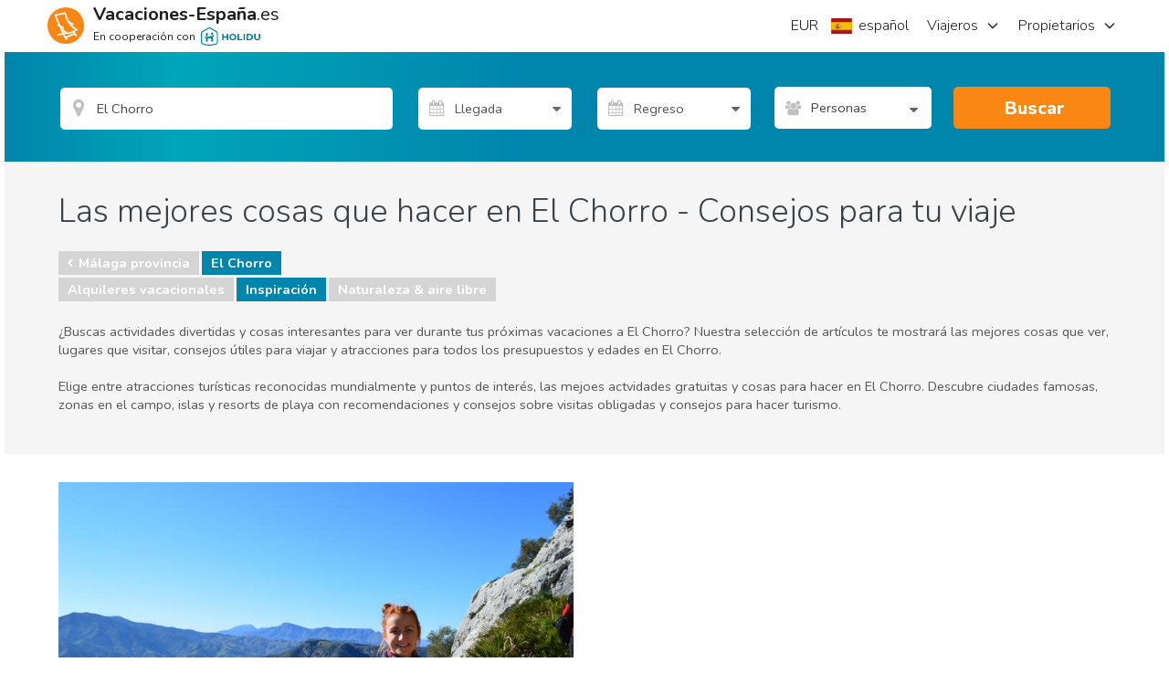

--- FILE ---
content_type: text/html; charset=utf-8
request_url: https://www.vacaciones-espana.es/El-Chorro/articulos
body_size: 50825
content:
<!DOCTYPE html><html xmlns="http://www.w3.org/1999/xhtml" xmlns:fb="http://www.facebook.com/2008/fbml" prefix="og: http://ogp.me/ns#" xml:lang="es-ES" lang="es-ES"><!-- W02 --><head>

    
    <!-- End Google Tag Manager - DataLayer -->

    <!-- Google Tag Manager -->
    <script>
        (function (w, d, s, l, i) {
            w[l] = w[l] || [];
            w[l].push({ 'gtm.start': new Date().getTime(), event: 'gtm.js' });
            var f = d.getElementsByTagName(s)[0],
                j = d.createElement(s),
                dl = l != 'dataLayer' ? '&l=' + l : '';
            j.async = true;
            j.src = '//www.googletagmanager.com/gtm.js?id=' + i + dl;
            f.parentNode.insertBefore(j, f);
        })(window, document, 'script', 'dataLayer', 'GTM-M8BVKL');
    </script>
    <!-- End Google Tag Manager -->

    
    <meta charset="utf-8">
    <meta http-equiv="x-ua-compatible" content="IE=edge">
    <meta name="viewport" content="width=device-width, minimum-scale=1, maximum-scale=1">
    <title>Qué hacer en El Chorro: artículos y recomendaciones</title>
<meta name="robots" content="index, follow">
    <meta name="description" content="Consejos sobre sitios que visitar en El Chorro. ¿No sabes adónde ir en tus próximas vacaciones? Te descubrimos los lugares y actividades que no te puedes perder.">
    <meta property="og:title" content="Qué hacer en El Chorro: artículos y recomendaciones">
    <meta property="og:description" content="Consejos sobre sitios que visitar en El Chorro. ¿No sabes adónde ir en tus próximas vacaciones? Te descubrimos los lugares y actividades que no te puedes perder.">
    <meta property="og:site_name" content="Vacaciones-España.es">
    <meta property="og:type" content="website">
    <meta name="referrer" content="unsafe-url">
    <meta property="fb:app_id" content="218921784843969">
    <link rel="publisher" href="https://plus.google.com/110972394512734850188">
    <meta property="og:url" content="https://www.vacaciones-espana.es/El-Chorro/articulos">
    <link rel="canonical" href="https://www.vacaciones-espana.es/El-Chorro/articulos">
    <link rel="alternate" hreflang="x-default" href="https://www.vacaciones-espana.es/El-Chorro/articulos">
    <link rel="alternate" hreflang="en" href="https://www.spain-holiday.com/El-Chorro/articles">
    <link rel="alternate" hreflang="da" href="https://www.feriebolig-spanien.dk/El-Chorro/artikler">
    <link rel="alternate" hreflang="nb" href="https://www.feriebolig-spania.no/El-Chorro/artikler">
    <link rel="alternate" hreflang="de" href="https://www.ferienwohnungen-spanien.de/El-Chorro/artikel">
    <link rel="alternate" hreflang="es" href="https://www.vacaciones-espana.es/El-Chorro/articulos">
    <link rel="alternate" hreflang="nl" href="https://www.vakantiehuizenspanje.nl/El-Chorro/artikels">
    <link rel="alternate" hreflang="fr" href="https://www.vacancesespagne.fr/El-Chorro/articles">
    <link rel="alternate" hreflang="it" href="https://www.affittivacanze-spagna.it/El-Chorro/articoli">
    <link rel="alternate" hreflang="pt" href="https://www.ferias-espanha.pt/El-Chorro/artigos">
    <link rel="alternate" hreflang="sv" href="https://www.semesterbostad-spanien.se/El-Chorro/artiklar">
    <link rel="alternate" hreflang="pl" href="https://www.wakacje-hiszpania.pl/El-Chorro/artykuly">
    <link rel="alternate" type="application/rss+xml" title="Artículos de vacaciones en España" href="https://www.vacaciones-espana.es/Espana/articulos/feed">
    <meta name="twitter:card" content="photo">
    <meta name="twitter:image:src" content="https://sh-assets.holidu.com/imagecache/logo-uk/logo-orange-large_crop_800_800.png">
    <meta name="twitter:title" content="Qué hacer en El Chorro: artículos y recomendaciones">
    <meta name="twitter:description" content="Consejos sobre sitios que visitar en El Chorro. ¿No sabes adónde ir en tus próximas vacaciones? Te descubrimos los lugares y actividades que no te puedes perder.">
    <link rel="image_src" href="https://sh-assets.holidu.com/imagecache/logo-uk/logo-orange-large_crop_800_800.png">
    <meta property="og:image" content="https://sh-assets.holidu.com/imagecache/logo-uk/logo-orange-large_crop_800_800.png">

<!-- Link set and meta data for icons in browsers and mobile devices -->
<!-- APPLE -->
<link rel="apple-touch-icon" sizes="57x57" href="https://sh-assets.holidu.com/pics/logo/apple-touch-icon-57x57.png">
<link rel="apple-touch-icon" sizes="60x60" href="https://sh-assets.holidu.com/pics/logo/apple-touch-icon-60x60.png">
<link rel="apple-touch-icon" sizes="72x72" href="https://sh-assets.holidu.com/pics/logo/apple-touch-icon-72x72.png">
<link rel="apple-touch-icon" sizes="76x76" href="https://sh-assets.holidu.com/pics/logo/apple-touch-icon-76x76.png">
<link rel="apple-touch-icon" sizes="114x114" href="https://sh-assets.holidu.com/pics/logo/apple-touch-icon-114x114.png">
<link rel="apple-touch-icon" sizes="120x120" href="https://sh-assets.holidu.com/pics/logo/apple-touch-icon-120x120.png">
<link rel="apple-touch-icon" sizes="144x144" href="https://sh-assets.holidu.com/pics/logo/apple-touch-icon-144x144.png">
<link rel="apple-touch-icon" sizes="152x152" href="https://sh-assets.holidu.com/pics/logo/apple-touch-icon-152x152.png">
<link rel="apple-touch-icon" sizes="180x180" href="https://sh-assets.holidu.com/pics/logo/apple-touch-icon-180x180.png">
<!-- ANDROID -->
<link rel="icon" type="image/png" sizes="192x192" href="https://sh-assets.holidu.com/pics/logo/android-icon-192x192.png">
<!-- MODERN BROWSERS | WEBKIT AND IE -->
<link rel="icon" type="image/png" sizes="32x32" href="https://sh-assets.holidu.com/pics/logo/favicon-32x32.png">
<link rel="icon" type="image/png" sizes="96x96" href="https://sh-assets.holidu.com/pics/logo/favicon-96x96.png">
<link rel="icon" type="image/png" sizes="16x16" href="https://sh-assets.holidu.com/pics/logo/favicon-16x16.png">
<!-- GOOGLE CHROME & ANDROID MANIFEST JSON FOR ICONS -->
<!-- https://developer.chrome.com/extensions/manifest -->
<link rel="manifest" href="https://sh-assets.holidu.com/pics/logo/manifest.json">
<!-- MICROSOFT 8 TILE BOOKMARKS -->
<meta name="msapplication-TileColor" content="#ffffff">
<meta name="msapplication-TileImage" content="https://sh-assets.holidu.com/pics/logo/ms-icon-144x144.png">
<meta name="theme-color" content="#ffffff">
<!-- Microsoft Internet Explorer -->
<meta name="msapplication-config" content="https://sh-assets.holidu.com/pics/logo/browserconfig.xml">

    
    
    

    
 
        <link rel="stylesheet preload prefetch" as="style" href="https://sh-assets.holidu.com/public/stylesArticleCategoryPage.min.css?v=1828632c" media="all">

    
    
    



    <script async="" src="https://pagead2.googlesyndication.com/pagead/js/adsbygoogle.js?client=ca-pub-4525747947747985" crossorigin="anonymous"></script>
  
    <script async="" type="text/javascript">
// <!-- InMobi Choice. Consent Manager Tag v3.0 (for TCF 2.2) -->
(function() {
  var host = window.location.hostname;
  var element = document.createElement('script');
  var firstScript = document.getElementsByTagName('script')[0];
  var url = 'https://cmp.inmobi.com'
    .concat('/choice/', '1pLRS223LW8Ey', '/', host, '/choice.js?tag_version=V3');
  var uspTries = 0;
  var uspTriesLimit = 3;
  element.async = true;
  element.type = 'text/javascript';
  element.src = url;

  firstScript.parentNode.insertBefore(element, firstScript);

  function makeStub() {
    var TCF_LOCATOR_NAME = '__tcfapiLocator';
    var queue = [];
    var win = window;
    var cmpFrame;

    function addFrame() {
      var doc = win.document;
      var otherCMP = !!(win.frames[TCF_LOCATOR_NAME]);

      if (!otherCMP) {
        if (doc.body) {
          var iframe = doc.createElement('iframe');

          iframe.style.cssText = 'display:none';
          iframe.name = TCF_LOCATOR_NAME;
          doc.body.appendChild(iframe);
        } else {
          setTimeout(addFrame, 5);
        }
      }
      return !otherCMP;
    }

    function tcfAPIHandler() {
      var gdprApplies;
      var args = arguments;

      if (!args.length) {
        return queue;
      } else if (args[0] === 'setGdprApplies') {
        if (
          args.length > 3 &&
          args[2] === 2 &&
          typeof args[3] === 'boolean'
        ) {
          gdprApplies = args[3];
          if (typeof args[2] === 'function') {
            args[2]('set', true);
          }
        }
      } else if (args[0] === 'ping') {
        var retr = {
          gdprApplies: gdprApplies,
          cmpLoaded: false,
          cmpStatus: 'stub'
        };

        if (typeof args[2] === 'function') {
          args[2](retr);
        }
      } else {
        if(args[0] === 'init' && typeof args[3] === 'object') {
          args[3] = Object.assign(args[3], { tag_version: 'V3' });
        }
        queue.push(args);
      }
    }

    function postMessageEventHandler(event) {
      var msgIsString = typeof event.data === 'string';
      var json = {};

      try {
        if (msgIsString) {
          json = JSON.parse(event.data);
        } else {
          json = event.data;
        }
      } catch (ignore) {}

      var payload = json.__tcfapiCall;

      if (payload) {
        window.__tcfapi(
          payload.command,
          payload.version,
          function(retValue, success) {
            var returnMsg = {
              __tcfapiReturn: {
                returnValue: retValue,
                success: success,
                callId: payload.callId
              }
            };
            if (msgIsString) {
              returnMsg = JSON.stringify(returnMsg);
            }
            if (event && event.source && event.source.postMessage) {
              event.source.postMessage(returnMsg, '*');
            }
          },
          payload.parameter
        );
      }
    }

    while (win) {
      try {
        if (win.frames[TCF_LOCATOR_NAME]) {
          cmpFrame = win;
          break;
        }
      } catch (ignore) {}

      if (win === window.top) {
        break;
      }
      win = win.parent;
    }
    if (!cmpFrame) {
      addFrame();
      win.__tcfapi = tcfAPIHandler;
      win.addEventListener('message', postMessageEventHandler, false);
    }
  };

  makeStub();

  var uspStubFunction = function() {
    var arg = arguments;
    if (typeof window.__uspapi !== uspStubFunction) {
      setTimeout(function() {
        if (typeof window.__uspapi !== 'undefined') {
          window.__uspapi.apply(window.__uspapi, arg);
        }
      }, 500);
    }
  };

  var checkIfUspIsReady = function() {
    uspTries++;
    if (window.__uspapi === uspStubFunction && uspTries < uspTriesLimit) {
      console.warn('USP is not accessible');
    } else {
      clearInterval(uspInterval);
    }
  };

  if (typeof window.__uspapi === 'undefined') {
    window.__uspapi = uspStubFunction;
    var uspInterval = setInterval(checkIfUspIsReady, 6000);
  }
})();
// <!-- End InMobi Choice. Consent Manager Tag v3.0 (for TCF 2.2) -->
</script>
  </head>
<body itemscope="" itemtype="http://schema.org/WebPage" class="site page-article page-article-type-1 page-article-list" data-ng-controller="SiteOptionsCtrl as global" data-ng-class="global.getClasses()">
    
    <!-- Google Tag Manager (noscript) -->
    <noscript>
        <iframe src="//www.googletagmanager.com/ns.html?id=GTM-M8BVKL" height="0" width="0" style="display:none;visibility:hidden"></iframe>
    </noscript>
    <!-- End Google Tag Manager (noscript)-->

    <meta itemprop="name" content="Qué hacer en El Chorro: artículos y recomendaciones">

    <!-- ArticleListPage -->

    








      <style>.wl-spainholiday-header .header-h-7,.wl-spainholiday-header .header-w-7{width:28px}.wl-spainholiday-header .header-w-72{width:288px}.wl-spainholiday-header .header-px-5{padding-left:20px;padding-right:20px}.wl-spainholiday-header .header-bg-white{background-color:#fff}.wl-spainholiday-header .header-text-black-ultra{color:#1d1d1d}.wl-spainholiday-header .header-text-black-main{color:rgb(65 65 65)}.wl-spainholiday-header .header-container{width:100%;height:48px;margin-right:auto;margin-left:auto}@media (min-width:576px){.wl-spainholiday-header .header-container{max-width:576px;height:56px}}@media (min-width:768px){.wl-spainholiday-header .header-container{max-width:768px;width:744px}}@media (min-width:992px){.wl-spainholiday-header .header-container{max-width:992px}}@media (min-width:996px){.wl-spainholiday-header .header-container{width:984px}}@media (min-width:1200px){.wl-spainholiday-header .header-container{max-width:1200px;width:1176px}}@media (min-width:1400px){.wl-spainholiday-header .header-container{max-width:1400px}}.wl-spainholiday-header .header-flex{display:flex}.wl-spainholiday-header .header-hidden{display:none}.wl-spainholiday-header .header-w-full{width:100%}.wl-spainholiday-header .header-mr-2{margin-right:.5rem}.wl-spainholiday-header .-header-mt-4{margin-top:-16px}.wl-spainholiday-header .header-whitespace-nowrap{white-space:nowrap}.wl-spainholiday-header .header__left_wrapper{display:flex;align-items:center;position:relative;justify-content:space-between;padding:0 12px}.wl-spainholiday-header #SiteLogo,.wl-spainholiday-header .header__logo{display:flex;align-items:center}.wl-spainholiday-header .header__logo_container{display:flex;align-items:center}.wl-spainholiday-header .header__logo_container>svg{width:40px;height:40px}.wl-spainholiday-header .header__logo_text_wrapper{flex-direction:column;margin-left:.25rem}.wl-spainholiday-header .header__logo_text{font-size:16px;line-height:16px;color:#1d1d1d}.wl-spainholiday-header .header__logo_text--small{font-size:10px;line-height:10px;margin-top:4px}.wl-spainholiday-header .header__lang_settings_button{border-width:0;outline:0;padding:0;margin-right:.25rem}.wl-spainholiday-header .header-holidu-logo{margin-left:4px;height:16px}@media (min-width:576px){.wl-spainholiday-header .header-holidu-logo{margin-left:6px;height:20px}.wl-spainholiday-header .header__logo{margin-left:0;margin-right:0}.wl-spainholiday-header .header__logo_text_wrapper{margin-left:1rem;display:flex}.wl-spainholiday-header .header__logo_text{display:inline;font-size:18px}.wl-spainholiday-header .header__logo_text--small{font-size:12px;line-height:12px}}@media (min-width:992px){.wl-spainholiday-header .header__left_wrapper{width:33.33333333%;padding:0}.wl-spainholiday-header .header__logo_text{font-size:20px;line-height:20px;color:#1d1d1d}.wl-spainholiday-header .header__buttons_wrapper{display:none}}.wl-spainholiday-header .header__right_wrapper{display:none;width:66.66666667%;justify-content:flex-end;position:relative}@media (min-width:992px){.wl-spainholiday-header .header__right_wrapper{display:flex}}.wl-spainholiday-header .mobile-navigation-button-container{width:100%;margin-top:24px;display:flex;flex-direction:column}.wl-spainholiday-header .mobile-navigation-button{display:flex;justify-content:space-between;margin-bottom:16px;transition-property:color,background-color,border-color,fill,stroke,-webkit-text-decoration-color;transition-property:color,background-color,border-color,text-decoration-color,fill,stroke;transition-property:color,background-color,border-color,text-decoration-color,fill,stroke,-webkit-text-decoration-color;transition-timing-function:cubic-bezier(0.4,0,0.2,1);transition-duration:150ms}.wl-spainholiday-header .mobile-navigation-button>button{color:#1d1d1d;font-weight:700;font-size:18px}.wl-spainholiday-header a.mobile-navigation-button{color:#1d1d1d;font-size:16px}.wl-spainholiday-header .mobile-navigation-header{width:100%;border-bottom:1px solid #ccc;padding-bottom:8px;display:flex;justify-content:space-between;align-items:center}.wl-spainholiday-header .mobile-navigation-close-button{display:flex;align-items:center;justify-content:center;border:none;width:40px;height:40px}.wl-spainholiday-header .mobile-navigation-bottom-notice{position:absolute;bottom:16px;left:0;right:0;padding:16px;display:flex;flex-direction:column;align-items:flex-start}.wl-spainholiday-header .mobile-navigation-bottom-notice>.header__logo_text--small{font-size:12px;color:rgba(0,0,0,.4);margin-bottom:8px}.wl-spainholiday-header .mobile-navigation__logo{height:32px}.wl-spainholiday-header .header__navigation_ul{justify-content:flex-end;margin:0;padding:0}.wl-spainholiday-header .header__navigation_item{display:flex;align-items:center;justify-content:center;list-style-type:none;transition-property:border-color;transition-timing-function:cubic-bezier(0.4,0,0.2,1);transition-duration:.5s;font-size:18px}.wl-spainholiday-header .header__navigation_item:hover{border-color:rgb(0 133 173)}.wl-spainholiday-header .header__navigation_dropdown{position:relative;width:100%;height:100%}.wl-spainholiday-header .header__navigation_link{font-weight:300;width:100%;height:100%;display:flex;align-items:center;color:#1d1d1d;font-size:16px}.wl-spainholiday-header .header__chevron-right{height:16px;width:16px;margin-left:8px;color:#1d1d1d}.wl-spainholiday-header .header__dropdown_menu-wrapper{position:absolute;visibility:hidden;z-index:500;opacity:0;transition-property:visibility,opacity;transition-timing-function:cubic-bezier(0.4,0,0.2,1);transition-duration:150ms;border-radius:12px;top:calc(100% + 4px);right:-4px;background-color:#fff;box-shadow:0 5px 20px rgba(0,0,0,.2)}.wl-spainholiday-header .header-dropdown:hover .header__dropdown_menu-wrapper,.wl-spainholiday-header .settings-dropdown:hover .header__dropdown_menu-wrapper{visibility:visible;opacity:1}.wl-spainholiday-header .dropdown_menu-container{width:100%;list-style-type:none;background-color:#fff;padding:8px 0;margin:0;display:flex;flex-direction:column;border-radius:12px}.wl-spainholiday-header .dropdown_menu-container>li:not(:last-of-type)>.dropdown-link{border-bottom:1px solid #dadada}.wl-spainholiday-header .settings-dropdown{display:flex;align-items:center}@media (min-width:992px){.wl-spainholiday-header .site-settings-list>li:hover{background-color:#eee}}.wl-spainholiday-header .dropdown_menu-container>li:hover{background-color:#eee}.wl-spainholiday-header .dropdown-link{width:100%;height:100%;color:#1d1d1d;font-size:16px;line-height:24px;padding:12px 16px;display:flex;align-items:center;transition-property:color,background-color,border-color,fill,stroke,-webkit-text-decoration-color;transition-property:color,background-color,border-color,text-decoration-color,fill,stroke;transition-property:color,background-color,border-color,text-decoration-color,fill,stroke,-webkit-text-decoration-color;transition-timing-function:cubic-bezier(0.4,0,0.2,1);transition-duration:150ms}.wl-spainholiday-header .site-settings-list{list-style-type:none;padding:0;margin:0;display:flex;flex-direction:column}.wl-spainholiday-header .mobile-burger__chevron{height:16px;width:16px;margin-left:16px}.wl-spainholiday-header .mobile-burger-overlay{z-index:510;display:flex;position:fixed;top:0;left:0;right:0;bottom:0;width:100%;justify-content:flex-end;margin:0;transform:translateX(100%)}.wl-spainholiday-header .mobile-burger-overlay__open{transform:translateX(0);transition:all .3s ease-in-out}.wl-spainholiday-header .mobile-portal{z-index:500;position:fixed;top:0;left:0;right:0;bottom:0;margin:0;background:rgb(29,29,29,.75);opacity:0;pointer-events:none}.wl-spainholiday-header .mobile-portal__open{opacity:100%;pointer-events:auto;transition:all .3s ease-in-out}.wl-spainholiday-header .mobile-sidebar{font-size:14px;line-height:20px;width:100%;padding:8px 16px;position:absolute;top:0;bottom:0;right:0;margin:0;background:#fff;max-width:320px}.wl-spainholiday-header *,.wl-spainholiday-header :after,.wl-spainholiday-header :before{background-repeat:no-repeat;box-sizing:inherit}.wl-spainholiday-header :after,.wl-spainholiday-header :before{text-decoration:inherit;vertical-align:inherit}.wl-spainholiday-header html{box-sizing:border-box;cursor:default;-ms-text-size-adjust:100%;-webkit-text-size-adjust:100%}.wl-spainholiday-header body{margin:0}.wl-spainholiday-header hr{box-sizing:content-box;height:0;overflow:visible}.wl-spainholiday-header nav ol,.wl-spainholiday-header nav ul{list-style:none}.wl-spainholiday-header pre{font-family:monospace,monospace;font-size:1em}.wl-spainholiday-header b,.wl-spainholiday-header strong{font-weight:bolder}.wl-spainholiday-header small{font-size:80%}.wl-spainholiday-header sub,.wl-spainholiday-header sup{font-size:75%;line-height:0;position:relative;vertical-align:baseline}.wl-spainholiday-header sub{bottom:-.25em}.wl-spainholiday-header sup{top:-.5em}.wl-spainholiday-header ::-moz-selection{background-color:#b3d4fc;text-shadow:none}.wl-spainholiday-header ::selection{background-color:#b3d4fc;text-shadow:none}.wl-spainholiday-header audio,.wl-spainholiday-header canvas,.wl-spainholiday-header iframe,.wl-spainholiday-header img,.wl-spainholiday-header svg,.wl-spainholiday-header video{vertical-align:middle}.wl-spainholiday-header audio:not([controls]){display:none;height:0}.wl-spainholiday-header svg:not(:root){overflow:hidden}.wl-spainholiday-header table{border-collapse:collapse}.wl-spainholiday-header button,.wl-spainholiday-header input,.wl-spainholiday-header optgroup,.wl-spainholiday-header select,.wl-spainholiday-header textarea{margin:0}.wl-spainholiday-header button,.wl-spainholiday-header input,.wl-spainholiday-header select,.wl-spainholiday-header textarea{background-color:transparent;color:inherit;font-size:inherit;line-height:inherit}.wl-spainholiday-header button,.wl-spainholiday-header input{overflow:visible}.wl-spainholiday-header button,.wl-spainholiday-header select{text-transform:none}.wl-spainholiday-header [type=reset],.wl-spainholiday-header [type=submit],.wl-spainholiday-header button,.wl-spainholiday-header html [type=button]{-webkit-appearance:button}.wl-spainholiday-header [type=button]::-moz-focus-inner,.wl-spainholiday-header [type=reset]::-moz-focus-inner,.wl-spainholiday-header [type=submit]::-moz-focus-inner,.wl-spainholiday-header button::-moz-focus-inner{border-style:none;padding:0}.wl-spainholiday-header [type=button]:-moz-focusring,.wl-spainholiday-header [type=reset]:-moz-focusring,.wl-spainholiday-header [type=submit]:-moz-focusring,.wl-spainholiday-header button:-moz-focusring{outline:1px dotted ButtonText}.wl-spainholiday-header textarea{overflow:auto;resize:vertical}.wl-spainholiday-header [type=number]::-webkit-inner-spin-button,.wl-spainholiday-header [type=number]::-webkit-outer-spin-button{height:auto}.wl-spainholiday-header [type=search]{-webkit-appearance:textfield;outline-offset:-2px}.wl-spainholiday-header [type=search]::-webkit-search-cancel-button,.wl-spainholiday-header [type=search]::-webkit-search-decoration{-webkit-appearance:none}.wl-spainholiday-header ::-webkit-file-upload-button{-webkit-appearance:button;font:inherit}.wl-spainholiday-header [aria-busy=true]{cursor:progress}.wl-spainholiday-header [aria-controls]{cursor:pointer}.wl-spainholiday-header [aria-hidden=false][hidden]:not(:focus){clip:rect(0,0,0,0);display:inherit;position:absolute}.wl-spainholiday-header [aria-disabled]{cursor:default}.wl-spainholiday-header html{color:#222;font-size:16px;font-family:-apple-system,system-ui,BlinkMacSystemFont,'Segoe UI',Roboto,'Helvetica Neue',Arial,sans-serif;line-height:1.375}.wl-spainholiday-header a{text-decoration:inherit}.wl-spainholiday-header button,.wl-spainholiday-header input{outline:0;border-radius:0;font-family:inherit}.wl-spainholiday-header div.modal-root{position:relative}.wl-spainholiday-header body.modal-open{overflow:hidden}.wl-spainholiday-header .add-dot-after:not(:last-child):after{content:"·";margin-left:.25rem;margin-right:.25rem}.wl-spainholiday-header .search-bar-menu-triangle::before{top:-6px;position:absolute;z-index:510;border-width:8px;border-top-width:0;border-style:solid;--tw-border-opacity:1;border-color:rgb(255 255 255 / var(--tw-border-opacity));content:'';border-left-color:transparent;border-right-color:transparent}.wl-spainholiday-header .search-bar-menu-triangle.triangle-left::before{left:25%}.wl-spainholiday-header .search-bar-menu-triangle.triangle-right::before{right:25%}.wl-spainholiday-header .search-bar-menu-triangle.triangle-middle::before{right:calc(50% - 4px)}@media (min-width:576px){.wl-spainholiday-header .search-bar-menu-triangle::before{display:none}}.wl-spainholiday-header *,.wl-spainholiday-header ::after,.wl-spainholiday-header ::before{--tw-translate-x:0;--tw-translate-y:0;--tw-rotate:0;--tw-skew-x:0;--tw-skew-y:0;--tw-scale-x:1;--tw-scale-y:1;--tw-transform:translateX(var(--tw-translate-x)) translateY(var(--tw-translate-y)) rotate(var(--tw-rotate)) skewX(var(--tw-skew-x)) skewY(var(--tw-skew-y)) scaleX(var(--tw-scale-x)) scaleY(var(--tw-scale-y));border-color:currentColor;--tw-ring-inset:var(--tw-empty,);/*!*//*!*/--tw-ring-offset-width:0px;--tw-ring-offset-color:#fff;--tw-ring-color:rgb(59 130 246 / 0.5);--tw-ring-offset-shadow:0 0 #0000;--tw-ring-shadow:0 0 #0000;--tw-shadow:0 0 #0000;--tw-shadow-colored:0 0 #0000;--tw-blur:var(--tw-empty,);/*!*//*!*/--tw-brightness:var(--tw-empty,);/*!*//*!*/--tw-contrast:var(--tw-empty,);/*!*//*!*/--tw-grayscale:var(--tw-empty,);/*!*//*!*/--tw-hue-rotate:var(--tw-empty,);/*!*//*!*/--tw-invert:var(--tw-empty,);/*!*//*!*/--tw-saturate:var(--tw-empty,);/*!*//*!*/--tw-sepia:var(--tw-empty,);/*!*//*!*/--tw-drop-shadow:var(--tw-empty,);/*!*//*!*/--tw-filter:var(--tw-blur) var(--tw-brightness) var(--tw-contrast) var(--tw-grayscale) var(--tw-hue-rotate) var(--tw-invert) var(--tw-saturate) var(--tw-sepia) var(--tw-drop-shadow)}@tailwind components;.wl-spainholiday-header .pointer-events-auto{pointer-events:auto}.wl-spainholiday-header .visible{visibility:visible}.wl-spainholiday-header .invisible{visibility:hidden}.wl-spainholiday-header .static{position:static}.wl-spainholiday-header .fixed{position:fixed}.wl-spainholiday-header .absolute{position:absolute}.wl-spainholiday-header .relative{position:relative}.wl-spainholiday-header .\!relative{position:relative!important}.wl-spainholiday-header .sticky{position:-webkit-sticky;position:sticky}.wl-spainholiday-header .top-2{top:.5rem}.wl-spainholiday-header .top-0{top:0}.wl-spainholiday-header .bottom-0{bottom:0}.wl-spainholiday-header .top-1{top:.25rem}.wl-spainholiday-header .left-0{left:0}.wl-spainholiday-header .right-0{right:0}.wl-spainholiday-header .bottom-1{bottom:.25rem}.wl-spainholiday-header .left-6{left:1.5rem}.wl-spainholiday-header .right-6{right:1.5rem}.wl-spainholiday-header .top-full{top:100%}.wl-spainholiday-header .isolate{isolation:isolate}.wl-spainholiday-header .z-calendar-day-background{z-index:180}.wl-spainholiday-header .z-calendar-day-background-active{z-index:200}.wl-spainholiday-header .z-calendar-day{z-index:190}.wl-spainholiday-header .z-calendar-day-active{z-index:210}.wl-spainholiday-header .z-calendar{z-index:500}.wl-spainholiday-header .z-search-bar-autocomplete{z-index:400}.wl-spainholiday-header .z-mobile-language-settings{z-index:520}.wl-spainholiday-header .z-search-bar{z-index:120}.wl-spainholiday-header .z-home-usps{z-index:100}.wl-spainholiday-header .m-0{margin:0}.wl-spainholiday-header .mx-2{margin-left:.5rem;margin-right:.5rem}.wl-spainholiday-header .my-0{margin-top:0;margin-bottom:0}.wl-spainholiday-header .ml-2{margin-left:.5rem}.wl-spainholiday-header .mb-5{margin-bottom:1.25rem}.wl-spainholiday-header .mb-1{margin-bottom:.25rem}.wl-spainholiday-header .mb-2{margin-bottom:.5rem}.wl-spainholiday-header .mb-3{margin-bottom:.75rem}.wl-spainholiday-header .mt-2{margin-top:.5rem}.wl-spainholiday-header .mt-3{margin-top:.75rem}.wl-spainholiday-header .mt-0\.5{margin-top:.125rem}.wl-spainholiday-header .mt-0{margin-top:0}.wl-spainholiday-header .mr-4{margin-right:1rem}.wl-spainholiday-header .mb-8{margin-bottom:2rem}.wl-spainholiday-header .mb-0{margin-bottom:0}.wl-spainholiday-header .mr-2{margin-right:.5rem}.wl-spainholiday-header .mr-5{margin-right:1.25rem}.wl-spainholiday-header .mb-4{margin-bottom:1rem}.wl-spainholiday-header .ml-4{margin-left:1rem}.wl-spainholiday-header .mb-10{margin-bottom:2.5rem}.wl-spainholiday-header .mt-12{margin-top:3rem}.wl-spainholiday-header .block{display:block}.wl-spainholiday-header .\!block{display:block!important}.wl-spainholiday-header .inline-block{display:inline-block}.wl-spainholiday-header .inline{display:inline}.wl-spainholiday-header .flex{display:flex}.wl-spainholiday-header .table{display:table}.wl-spainholiday-header .\!table{display:table!important}.wl-spainholiday-header .grid{display:grid}.wl-spainholiday-header .\!grid{display:grid!important}.wl-spainholiday-header .contents{display:contents}.wl-spainholiday-header .hidden{display:none}.wl-spainholiday-header .h-full{height:100%}.wl-spainholiday-header .h-10{height:2.5rem}.wl-spainholiday-header .h-8{height:2rem}.wl-spainholiday-header .h-5{height:1.25rem}.wl-spainholiday-header .h-4{height:1rem}.wl-spainholiday-header .h-12{height:3rem}.wl-spainholiday-header .h-6{height:1.5rem}.wl-spainholiday-header .h-screen{height:100vh}.wl-spainholiday-header .h-home-section-mobile{height:500px}.wl-spainholiday-header .h-3{height:.75rem}.wl-spainholiday-header .min-h-search-bar-row{min-height:3.5rem}.wl-spainholiday-header .min-h-full{min-height:100%}.wl-spainholiday-header .w-1\/2{width:50%}.wl-spainholiday-header .w-1\/7{width:14.285%}.wl-spainholiday-header .w-10{width:2.5rem}.wl-spainholiday-header .w-full{width:100%}.wl-spainholiday-header .w-6{width:1.5rem}.wl-spainholiday-header .w-8{width:2rem}.wl-spainholiday-header .w-5{width:1.25rem}.wl-spainholiday-header .w-4{width:1rem}.wl-spainholiday-header .w-max{width:-webkit-max-content;width:-moz-max-content;width:max-content}.wl-spainholiday-header .w-site-settings{width:420px}.wl-spainholiday-header .w-screen{width:100vw}.wl-spainholiday-header .w-1\/3{width:33.333333%}.wl-spainholiday-header .w-3{width:.75rem}.wl-spainholiday-header .w-12{width:3rem}.wl-spainholiday-header .max-w-5xl{max-width:64rem}.wl-spainholiday-header .max-w-list-with-us-link{max-width:550px}.wl-spainholiday-header .flex-1{flex:1 1 0%}.wl-spainholiday-header .flex-shrink-0{flex-shrink:0}.wl-spainholiday-header .shrink{flex-shrink:1}.wl-spainholiday-header .grow{flex-grow:1}.wl-spainholiday-header .rotate-180{--tw-rotate:180deg;transform:var(--tw-transform)}.wl-spainholiday-header .-rotate-90{--tw-rotate:-90deg;transform:var(--tw-transform)}.wl-spainholiday-header .rotate-90{--tw-rotate:90deg;transform:var(--tw-transform)}.wl-spainholiday-header .rotate-0{--tw-rotate:0deg;transform:var(--tw-transform)}.wl-spainholiday-header .transform{transform:var(--tw-transform)}.wl-spainholiday-header .cursor-default{cursor:default}.wl-spainholiday-header .cursor-pointer{cursor:pointer}.wl-spainholiday-header .resize{resize:both}.wl-spainholiday-header .list-none{list-style-type:none}.wl-spainholiday-header .appearance-none{-webkit-appearance:none;-moz-appearance:none;appearance:none}.wl-spainholiday-header .flex-col{flex-direction:column}.wl-spainholiday-header .flex-wrap{flex-wrap:wrap}.wl-spainholiday-header .items-end{align-items:flex-end}.wl-spainholiday-header .items-center{align-items:center}.wl-spainholiday-header .items-stretch{align-items:stretch}.wl-spainholiday-header .justify-center{justify-content:center}.wl-spainholiday-header .justify-between{justify-content:space-between}.wl-spainholiday-header .overflow-auto{overflow:auto}.wl-spainholiday-header .overflow-hidden{overflow:hidden}.wl-spainholiday-header .truncate{overflow:hidden;text-overflow:ellipsis;white-space:nowrap}.wl-spainholiday-header .overflow-ellipsis{text-overflow:ellipsis}.wl-spainholiday-header .whitespace-nowrap{white-space:nowrap}.wl-spainholiday-header .rounded-full{border-radius:9999px}.wl-spainholiday-header .rounded{border-radius:.25rem}.wl-spainholiday-header .rounded-md{border-radius:.375rem}.wl-spainholiday-header .rounded-r-none{border-top-right-radius:0;border-bottom-right-radius:0}.wl-spainholiday-header .rounded-l-none{border-top-left-radius:0;border-bottom-left-radius:0}.wl-spainholiday-header .rounded-t-none{border-top-left-radius:0;border-top-right-radius:0}.wl-spainholiday-header .rounded-b-none{border-bottom-right-radius:0;border-bottom-left-radius:0}.wl-spainholiday-header .border{border-width:1px}.wl-spainholiday-header .border-2{border-width:2px}.wl-spainholiday-header .border-0{border-width:0}.wl-spainholiday-header .border-r{border-right-width:1px}.wl-spainholiday-header .border-b{border-bottom-width:1px}.wl-spainholiday-header .border-solid{border-style:solid}.wl-spainholiday-header .border-none{border-style:none}.wl-spainholiday-header .border-grey-light{--tw-border-opacity:1;border-color:rgb(218 218 218 / var(--tw-border-opacity))}.wl-spainholiday-header .border-transparent{border-color:transparent}.wl-spainholiday-header .border-calendar-checkin-checkout-day{--tw-border-opacity:1;border-color:rgb(0 133 173 / var(--tw-border-opacity))}.wl-spainholiday-header .border-white{--tw-border-opacity:1;border-color:rgb(255 255 255 / var(--tw-border-opacity))}.wl-spainholiday-header .border-grey-lighter{--tw-border-opacity:1;border-color:rgb(238 238 238 / var(--tw-border-opacity))}.wl-spainholiday-header .bg-white{--tw-bg-opacity:1;background-color:rgb(255 255 255 / var(--tw-bg-opacity))}.wl-spainholiday-header .bg-calendar-between-day{background-color:rgba(0,133,173,.2)}.wl-spainholiday-header .bg-calendar-checkin-checkout-day{--tw-bg-opacity:1;background-color:rgb(0 133 173 / var(--tw-bg-opacity))}.wl-spainholiday-header .bg-grey-dark{--tw-bg-opacity:1;background-color:rgb(100 100 100 / var(--tw-bg-opacity))}.wl-spainholiday-header .bg-grey-lighter{--tw-bg-opacity:1;background-color:rgb(238 238 238 / var(--tw-bg-opacity))}.wl-spainholiday-header .bg-cta{--tw-bg-opacity:1;background-color:rgb(0 133 173 / var(--tw-bg-opacity))}.wl-spainholiday-header .bg-grey-light{--tw-bg-opacity:1;background-color:rgb(218 218 218 / var(--tw-bg-opacity))}.wl-spainholiday-header .bg-primary{--tw-bg-opacity:1;background-color:rgb(0 133 173 / var(--tw-bg-opacity))}.wl-spainholiday-header .bg-opacity-60{--tw-bg-opacity:0.6}.wl-spainholiday-header .bg-cover{background-size:cover}.wl-spainholiday-header .bg-center{background-position:center}.wl-spainholiday-header .bg-no-repeat{background-repeat:no-repeat}.wl-spainholiday-header .object-cover{-o-object-fit:cover;object-fit:cover}.wl-spainholiday-header .p-0{padding:0}.wl-spainholiday-header .p-2{padding:.5rem}.wl-spainholiday-header .p-3{padding:.75rem}.wl-spainholiday-header .py-1{padding-top:.25rem;padding-bottom:.25rem}.wl-spainholiday-header .px-0{padding-left:0;padding-right:0}.wl-spainholiday-header .py-5{padding-top:1.25rem;padding-bottom:1.25rem}.wl-spainholiday-header .px-8{padding-left:2rem;padding-right:2rem}.wl-spainholiday-header .px-3{padding-left:.75rem;padding-right:.75rem}.wl-spainholiday-header .py-3{padding-top:.75rem;padding-bottom:.75rem}.wl-spainholiday-header .py-2{padding-top:.5rem;padding-bottom:.5rem}.wl-spainholiday-header .px-2{padding-left:.5rem;padding-right:.5rem}.wl-spainholiday-header .py-\[6px\]{padding-top:6px;padding-bottom:6px}.wl-spainholiday-header .py-0{padding-top:0;padding-bottom:0}.wl-spainholiday-header .py-4{padding-top:1rem;padding-bottom:1rem}.wl-spainholiday-header .px-6{padding-left:1.5rem;padding-right:1.5rem}.wl-spainholiday-header .py-16{padding-top:4rem;padding-bottom:4rem}.wl-spainholiday-header .pb-0\.5{padding-bottom:.125rem}.wl-spainholiday-header .pb-0{padding-bottom:0}.wl-spainholiday-header .pt-2{padding-top:.5rem}.wl-spainholiday-header .pb-8{padding-bottom:2rem}.wl-spainholiday-header .pb-full{padding-bottom:100%}.wl-spainholiday-header .pb-3{padding-bottom:.75rem}.wl-spainholiday-header .pt-5{padding-top:1.25rem}.wl-spainholiday-header .pb-5{padding-bottom:1.25rem}.wl-spainholiday-header .pl-2{padding-left:.5rem}.wl-spainholiday-header .pt-32{padding-top:8rem}.wl-spainholiday-header .pl-7{padding-left:1.75rem}.wl-spainholiday-header .pb-20{padding-bottom:5rem}.wl-spainholiday-header .pb-1\/2{padding-bottom:50%}.wl-spainholiday-header .text-left{text-align:left}.wl-spainholiday-header .text-center{text-align:center}.wl-spainholiday-header .text-right{text-align:right}.wl-spainholiday-header .text-xxs{font-size:.7rem}.wl-spainholiday-header .text-xs{font-size:.75rem;line-height:1rem}.wl-spainholiday-header .text-xl{font-size:1.25rem;line-height:1.75rem}.wl-spainholiday-header .text-sm{font-size:.875rem;line-height:1.25rem}.wl-spainholiday-header .text-base{font-size:1rem;line-height:1.5rem}.wl-spainholiday-header .text-lg{font-size:1.125rem;line-height:1.75rem}.wl-spainholiday-header .text-7xl{font-size:4.5rem;line-height:1}.wl-spainholiday-header .text-2xl{font-size:1.5rem;line-height:2rem}.wl-spainholiday-header .font-bold{font-weight:700}.wl-spainholiday-header .font-semibold{font-weight:600}.wl-spainholiday-header .font-normal{font-weight:400}.wl-spainholiday-header .font-light{font-weight:300}.wl-spainholiday-header .uppercase{text-transform:uppercase}.wl-spainholiday-header .lowercase{text-transform:lowercase}.wl-spainholiday-header .capitalize{text-transform:capitalize}.wl-spainholiday-header .italic{font-style:italic}.wl-spainholiday-header *,.wl-spainholiday-header ::after,.wl-spainholiday-header ::before{--tw-ordinal:var(--tw-empty,);/*!*//*!*/--tw-slashed-zero:var(--tw-empty,);/*!*//*!*/--tw-numeric-figure:var(--tw-empty,);/*!*//*!*/--tw-numeric-spacing:var(--tw-empty,);/*!*//*!*/--tw-numeric-fraction:var(--tw-empty,);/*!*//*!*/--tw-font-variant-numeric:var(--tw-ordinal) var(--tw-slashed-zero) var(--tw-numeric-figure) var(--tw-numeric-spacing) var(--tw-numeric-fraction)}.wl-spainholiday-header .ordinal{--tw-ordinal:ordinal;font-variant-numeric:var(--tw-font-variant-numeric)}.wl-spainholiday-header .text-calendar-checkin-checkout-day{--tw-text-opacity:1;color:rgb(0 133 173 / var(--tw-text-opacity))}.wl-spainholiday-header .text-grey-dark{--tw-text-opacity:1;color:rgb(100 100 100 / var(--tw-text-opacity))}.wl-spainholiday-header .text-black-main{--tw-text-opacity:1;color:rgb(65 65 65 / var(--tw-text-opacity))}.wl-spainholiday-header .text-calendar-between-day-dark{--tw-text-opacity:1;color:rgb(0 133 173 / var(--tw-text-opacity))}.wl-spainholiday-header .text-white{--tw-text-opacity:1;color:rgb(255 255 255 / var(--tw-text-opacity))}.wl-spainholiday-header .text-grey{--tw-text-opacity:1;color:rgb(175 175 175 / var(--tw-text-opacity))}.wl-spainholiday-header .text-black-ultra{--tw-text-opacity:1;color:rgb(29 29 29 / var(--tw-text-opacity))}.wl-spainholiday-header .text-primary{--tw-text-opacity:1;color:rgb(0 133 173 / var(--tw-text-opacity))}.wl-spainholiday-header .underline{-webkit-text-decoration-line:underline;text-decoration-line:underline}.wl-spainholiday-header .placeholder-grey-dark::-moz-placeholder{--tw-placeholder-opacity:1;color:rgb(100 100 100 / var(--tw-placeholder-opacity))}.wl-spainholiday-header .placeholder-grey-dark:-ms-input-placeholder{--tw-placeholder-opacity:1;color:rgb(100 100 100 / var(--tw-placeholder-opacity))}.wl-spainholiday-header .placeholder-grey-dark::placeholder{--tw-placeholder-opacity:1;color:rgb(100 100 100 / var(--tw-placeholder-opacity))}.wl-spainholiday-header .shadow-calendar-day{--tw-shadow:2px 2px 5px -2px rgba(0,0,0,0.82);--tw-shadow-colored:2px 2px 5px -2px var(--tw-shadow-color);box-shadow:var(--tw-ring-offset-shadow,0 0 #0000),var(--tw-ring-shadow,0 0 #0000),var(--tw-shadow)}.wl-spainholiday-header .shadow-calendar{--tw-shadow:1px 1px 5px 0.3px rgba(0,0,0,0.1);--tw-shadow-colored:1px 1px 5px 0.3px var(--tw-shadow-color);box-shadow:var(--tw-ring-offset-shadow,0 0 #0000),var(--tw-ring-shadow,0 0 #0000),var(--tw-shadow)}.wl-spainholiday-header .shadow-md{--tw-shadow:0 4px 6px -1px rgb(0 0 0 / 0.1),0 2px 4px -2px rgb(0 0 0 / 0.1);--tw-shadow-colored:0 4px 6px -1px var(--tw-shadow-color),0 2px 4px -2px var(--tw-shadow-color);box-shadow:var(--tw-ring-offset-shadow,0 0 #0000),var(--tw-ring-shadow,0 0 #0000),var(--tw-shadow)}.wl-spainholiday-header .shadow{--tw-shadow:0 1px 3px 0 rgb(0 0 0 / 0.1),0 1px 2px -1px rgb(0 0 0 / 0.1);--tw-shadow-colored:0 1px 3px 0 var(--tw-shadow-color),0 1px 2px -1px var(--tw-shadow-color);box-shadow:var(--tw-ring-offset-shadow,0 0 #0000),var(--tw-ring-shadow,0 0 #0000),var(--tw-shadow)}.wl-spainholiday-header .shadow-inner{--tw-shadow:inset 0 2px 4px 0 rgb(0 0 0 / 0.05);--tw-shadow-colored:inset 0 2px 4px 0 var(--tw-shadow-color);box-shadow:var(--tw-ring-offset-shadow,0 0 #0000),var(--tw-ring-shadow,0 0 #0000),var(--tw-shadow)}.wl-spainholiday-header .shadow-lg{--tw-shadow:0 10px 15px -3px rgb(0 0 0 / 0.1),0 4px 6px -4px rgb(0 0 0 / 0.1);--tw-shadow-colored:0 10px 15px -3px var(--tw-shadow-color),0 4px 6px -4px var(--tw-shadow-color);box-shadow:var(--tw-ring-offset-shadow,0 0 #0000),var(--tw-ring-shadow,0 0 #0000),var(--tw-shadow)}.wl-spainholiday-header .outline-none{outline:2px solid transparent;outline-offset:2px}.wl-spainholiday-header .outline{outline-style:solid}.wl-spainholiday-header .ring{--tw-ring-offset-shadow:var(--tw-ring-inset) 0 0 0 var(--tw-ring-offset-width) var(--tw-ring-offset-color);--tw-ring-shadow:var(--tw-ring-inset) 0 0 0 calc(3px + var(--tw-ring-offset-width)) var(--tw-ring-color);box-shadow:var(--tw-ring-offset-shadow),var(--tw-ring-shadow),var(--tw-shadow,0 0 #0000)}.wl-spainholiday-header .blur{--tw-blur:blur(8px);filter:var(--tw-filter)}.wl-spainholiday-header .invert{--tw-invert:invert(100%);filter:var(--tw-filter)}.wl-spainholiday-header .filter{filter:var(--tw-filter)}.wl-spainholiday-header .transition-transform{transition-property:transform;transition-timing-function:cubic-bezier(0.4,0,0.2,1);transition-duration:150ms}.wl-spainholiday-header .transition{transition-property:color,background-color,border-color,fill,stroke,opacity,box-shadow,transform,filter,-webkit-text-decoration-color,-webkit-backdrop-filter;transition-property:color,background-color,border-color,text-decoration-color,fill,stroke,opacity,box-shadow,transform,filter,backdrop-filter;transition-property:color,background-color,border-color,text-decoration-color,fill,stroke,opacity,box-shadow,transform,filter,backdrop-filter,-webkit-text-decoration-color,-webkit-backdrop-filter;transition-timing-function:cubic-bezier(0.4,0,0.2,1);transition-duration:150ms}.wl-spainholiday-header .\!transition{transition-property:color,background-color,border-color,fill,stroke,opacity,box-shadow,transform,filter,-webkit-text-decoration-color,-webkit-backdrop-filter!important;transition-property:color,background-color,border-color,text-decoration-color,fill,stroke,opacity,box-shadow,transform,filter,backdrop-filter!important;transition-property:color,background-color,border-color,text-decoration-color,fill,stroke,opacity,box-shadow,transform,filter,backdrop-filter,-webkit-text-decoration-color,-webkit-backdrop-filter!important;transition-timing-function:cubic-bezier(0.4,0,0.2,1)!important;transition-duration:150ms!important}.wl-spainholiday-header .transition-colors{transition-property:color,background-color,border-color,fill,stroke,-webkit-text-decoration-color;transition-property:color,background-color,border-color,text-decoration-color,fill,stroke;transition-property:color,background-color,border-color,text-decoration-color,fill,stroke,-webkit-text-decoration-color;transition-timing-function:cubic-bezier(0.4,0,0.2,1);transition-duration:150ms}.wl-spainholiday-header .container{width:100%;margin-right:auto;margin-left:auto}.wl-spainholiday-header .\!container{width:100%!important;margin-right:auto!important;margin-left:auto!important}@media (min-width:576px){.wl-spainholiday-header .container{max-width:576px}.wl-spainholiday-header .\!container{max-width:576px!important}}@media (min-width:768px){.wl-spainholiday-header .container{max-width:768px}.wl-spainholiday-header .\!container{max-width:768px!important}}@media (min-width:992px){.wl-spainholiday-header .container{max-width:992px}.wl-spainholiday-header .\!container{max-width:992px!important}}@media (min-width:1200px){.wl-spainholiday-header .container{max-width:1200px}.wl-spainholiday-header .\!container{max-width:1200px!important}}@media (min-width:1400px){.wl-spainholiday-header .container{max-width:1400px}.wl-spainholiday-header .\!container{max-width:1400px!important}}.wl-spainholiday-header .empty-content{content:''}.wl-spainholiday-header .container{margin-right:auto;margin-left:auto;padding-left:12px;padding-right:12px}@media (min-width:768px){.wl-spainholiday-header .container{width:744px}}@media (min-width:996px){.wl-spainholiday-header .container{width:984px}}@media (min-width:1200px){.wl-spainholiday-header .container{width:1176px}}.wl-spainholiday-header .modal-max-h{max-height:calc(100vh - 4rem)}.wl-spainholiday-header .footer{background:linear-gradient(45deg,#0085ad,#0b9ea5)}.wl-spainholiday-header .home-title{text-shadow:0 2px 1px rgb(41 56 61 / 20%),0 2px 5px rgb(51 51 51 / 33%),0 0 2px rgb(0 0 0 / 55%),0 0 30px rgb(0 20 45 / 40%)}.wl-spainholiday-header .inspiration-card-title{text-shadow:0 0 21px #17292c}.wl-spainholiday-header .about-us-content .about-us-title{margin-top:0;margin-bottom:.75rem;font-size:1.5rem;line-height:2rem;font-weight:300;--tw-text-opacity:1;color:rgb(65 65 65 / var(--tw-text-opacity))}.wl-spainholiday-header .about-us-content ul{padding-left:1.25rem}.wl-spainholiday-header .about-us-content li{margin-bottom:.75rem}.wl-spainholiday-header .about-us-content .about-us-intro{padding-bottom:1rem}.wl-spainholiday-header .focus-within\:border-primary:focus-within{--tw-border-opacity:1;border-color:rgb(0 133 173 / var(--tw-border-opacity))}.wl-spainholiday-header .hover\:bg-grey-lighter:hover{--tw-bg-opacity:1;background-color:rgb(238 238 238 / var(--tw-bg-opacity))}.wl-spainholiday-header .hover\:bg-cta-hover:hover{--tw-bg-opacity:1;background-color:rgb(0 102 133 / var(--tw-bg-opacity))}.wl-spainholiday-header .hover\:bg-black-main:hover{--tw-bg-opacity:1;background-color:rgb(65 65 65 / var(--tw-bg-opacity))}.wl-spainholiday-header .hover\:bg-primary:hover{--tw-bg-opacity:1;background-color:rgb(0 133 173 / var(--tw-bg-opacity))}.wl-spainholiday-header .hover\:bg-opacity-20:hover{--tw-bg-opacity:0.2}.wl-spainholiday-header .hover\:text-primary:hover{--tw-text-opacity:1;color:rgb(0 133 173 / var(--tw-text-opacity))}.wl-spainholiday-header .active\:bg-black-main:active{--tw-bg-opacity:1;background-color:rgb(65 65 65 / var(--tw-bg-opacity))}.wl-spainholiday-header .group:hover .group-hover\:bg-grey-light{--tw-bg-opacity:1;background-color:rgb(218 218 218 / var(--tw-bg-opacity))}@media (min-width:576px){.wl-spainholiday-header .sm\:w-4\/6{width:66.666667%}.wl-spainholiday-header .sm\:max-w-language-settings-mobile{max-width:400px}}@media (min-width:768px){.wl-spainholiday-header .md\:absolute{position:absolute}.wl-spainholiday-header .md\:top-full{top:100%}.wl-spainholiday-header .md\:bottom-0{bottom:0}.wl-spainholiday-header .md\:-top-20{top:-5rem}.wl-spainholiday-header .md\:mx-5{margin-left:1.25rem;margin-right:1.25rem}.wl-spainholiday-header .md\:mr-5{margin-right:1.25rem}.wl-spainholiday-header .md\:ml-5{margin-left:1.25rem}.wl-spainholiday-header .md\:mb-0{margin-bottom:0}.wl-spainholiday-header .md\:ml-2{margin-left:.5rem}.wl-spainholiday-header .md\:mt-0{margin-top:0}.wl-spainholiday-header .md\:mt-4{margin-top:1rem}.wl-spainholiday-header .md\:mb-20{margin-bottom:5rem}.wl-spainholiday-header .md\:block{display:block}.wl-spainholiday-header .md\:inline{display:inline}.wl-spainholiday-header .md\:flex{display:flex}.wl-spainholiday-header .md\:hidden{display:none}.wl-spainholiday-header .md\:h-home-section{height:700px}.wl-spainholiday-header .md\:w-calendar-desktop{width:650px}.wl-spainholiday-header .md\:w-44{width:11rem}.wl-spainholiday-header .md\:w-person-picker-desktop{width:260px}.wl-spainholiday-header .md\:w-4\/5{width:80%}.wl-spainholiday-header .md\:w-1\/4{width:25%}.wl-spainholiday-header .md\:rounded{border-radius:.25rem}.wl-spainholiday-header .md\:py-0{padding-top:0;padding-bottom:0}.wl-spainholiday-header .md\:pt-44{padding-top:11rem}.wl-spainholiday-header .md\:pl-5{padding-left:1.25rem}.wl-spainholiday-header .md\:pb-32{padding-bottom:8rem}.wl-spainholiday-header .md\:text-4xl{font-size:2.25rem;line-height:2.5rem}.wl-spainholiday-header .md\:font-extrabold{font-weight:800}.wl-spainholiday-header .md\:font-light{font-weight:300}.wl-spainholiday-header .md\:capitalize{text-transform:capitalize}}@media (min-width:992px){.wl-spainholiday-header .lg\:static{position:static}.wl-spainholiday-header .lg\:relative{position:relative}.wl-spainholiday-header .lg\:left-1\/2{left:50%}.wl-spainholiday-header .lg\:mx-14{margin-left:3.5rem;margin-right:3.5rem}.wl-spainholiday-header .lg\:ml-2{margin-left:.5rem}.wl-spainholiday-header .lg\:mt-0{margin-top:0}.wl-spainholiday-header .lg\:mb-0{margin-bottom:0}.wl-spainholiday-header .lg\:block{display:block}.wl-spainholiday-header .lg\:flex{display:flex}.wl-spainholiday-header .lg\:w-32{width:8rem}.wl-spainholiday-header .lg\:w-10\/12{width:83.333333%}.wl-spainholiday-header .lg\:w-40{width:10rem}.wl-spainholiday-header .lg\:w-1\/4{width:25%}.wl-spainholiday-header .lg\:w-1\/3{width:33.333333%}.wl-spainholiday-header .lg\:w-2\/3{width:66.666667%}.wl-spainholiday-header .lg\:-translate-x-1\/2{--tw-translate-x:-50%;transform:var(--tw-transform)}.wl-spainholiday-header .lg\:transform{transform:var(--tw-transform)}.wl-spainholiday-header .lg\:cursor-pointer{cursor:pointer}.wl-spainholiday-header .lg\:flex-row{flex-direction:row}.wl-spainholiday-header .lg\:justify-between{justify-content:space-between}.wl-spainholiday-header .lg\:text-4xl{font-size:2.25rem;line-height:2.5rem}}@media (min-width:1200px){.wl-spainholiday-header .xl\:w-1\/4{width:25%}.wl-spainholiday-header .xl\:w-3\/4{width:75%}.wl-spainholiday-header .xl\:text-5xl{font-size:3rem;line-height:1}}
    #floatingCTA {
      position: fixed;
      bottom: 0;
      right: 0;
      left: 0;
      padding: 12px 16px;
      height: 72px;
      background-color: white;
      text-align: center;
      line-height: 64px;
      transition: opacity 0.3s ease, visibility 0.3s ease;
      z-index: 1000;      
      border-top: 1px solid #DADADA;

      opacity: 0;
      visibility: hidden;
      display: none;
    }

    #floatingCTA.visible {
      opacity: 1;
      visibility: visible;
      display: block;
    }

    @media (min-width: 768px) {
      #floatingCTA.visible {
        display: none;
      }
    }

    #floatingCTA button {
      color: white;
      text-decoration: none;
      display: flex;
      align-items: center;
      justify-content: center;
      width: 100%;
      height: 48px;

      border-radius: 6px;
      border: none;
      padding: 0;
      background-color: #0085AD;

      transition: background-color 0.3s ease-in-out;
      text-transform: uppercase;
    }

    #floatingCTA button:hover {
      background-color: #006C8F;
    }

    #floatingCTA button > svg {
      padding: 0 4px;
      width: 24px;
      height: 24px;
      margin-left: 4px;
    }
  .picker__holder { transition: none !important; transform: none !important; }</style>
      <div class="wl-spainholiday-header" id="wl-spainholiday-header-root"><header class="header-bg-white"><div class="header-container header-flex"><div class="header__left_wrapper header-w-full"><a id="SiteLogo" href="/" title="Casas en alquiler en España" class="header__logo"><div class="header__logo_container"><svg width="48" height="48" viewBox="0 0 48 48" fill="none" xmlns="http://www.w3.org/2000/svg"><circle cx="24" cy="24" r="24" fill="#FA8613"></circle><path fill-rule="evenodd" clip-rule="evenodd" d="M22.9171 6.68498C23.4706 6.57954 24.0071 6.93542 24.1251 7.48641C24.6976 10.1579 26.0828 14.3899 28.506 18.4623C28.5083 18.4661 28.5106 18.47 28.5129 18.4739L33.9594 21.3019C34.4677 21.5658 34.6658 22.1918 34.4019 22.7001C34.1379 23.2084 33.5119 23.4065 33.0036 23.1426L31.0436 22.1249C33.1537 24.7325 35.7634 26.9912 38.9354 28.3838C39.2824 28.5361 39.5186 28.8656 39.5516 29.2431C39.5846 29.6206 39.4091 29.986 39.0938 30.1962C38.3673 30.6805 37.0886 31.517 35.4605 32.3635C35.731 32.8721 36.072 33.456 36.4574 34.0225C36.4941 34.0764 36.5308 34.1297 36.5677 34.1823C36.5757 34.1933 36.5835 34.2044 36.5911 34.2157C37.2155 35.1021 37.8676 35.8093 38.4405 36.1366C38.9377 36.4208 39.1105 37.0543 38.8263 37.5515C38.5422 38.0488 37.9087 38.2216 37.4114 37.9374C36.6567 37.5062 35.9649 36.8005 35.3756 36.055L25.1038 40.1657C25.3791 40.503 25.6416 40.7878 25.8886 41.0158C26.3095 41.4042 26.3357 42.0603 25.9472 42.4812C25.5587 42.902 24.9026 42.9283 24.4818 42.5398C23.8509 41.9574 23.2224 41.1752 22.6134 40.2926C21.8104 39.1286 20.9802 37.638 20.1745 36.0233C19.2844 36.2089 18.4311 36.3551 17.6562 36.4702C16.5095 36.6405 15.5198 36.7446 14.8154 36.8062C14.463 36.8371 14.1813 36.8573 13.9863 36.8699C13.8888 36.8762 13.8129 36.8806 13.7607 36.8835L13.7003 36.8867L13.6838 36.8875L13.6776 36.8878C13.6774 36.8878 13.6767 36.8878 13.6296 35.8519L13.6767 36.8878C13.1046 36.9138 12.6197 36.4711 12.5937 35.8989C12.5677 35.3269 13.0103 34.842 13.5823 34.8159C13.5823 34.8159 13.5823 34.8159 13.5823 34.8159L13.585 34.8158L13.5967 34.8152L13.6474 34.8125C13.6931 34.81 13.762 34.806 13.8524 34.8002C14.0331 34.7885 14.2991 34.7694 14.6346 34.7401C15.3062 34.6813 16.2536 34.5817 17.3515 34.4187C17.9497 34.3298 18.5884 34.2227 19.2483 34.0942C17.7342 30.8267 16.3885 27.3872 15.5906 25.262L13.5124 24.3584C12.9872 24.1301 12.7465 23.5192 12.9749 22.9939C13.1664 22.5534 13.627 22.3131 14.0805 22.3817C12.3284 18.8895 10.8405 14.831 9.66348 10.3368C9.5907 10.0589 9.63645 9.76329 9.78982 9.52039C9.94319 9.2775 10.1904 9.1091 10.4726 9.05535L22.9171 6.68498ZM19.2063 26.834C21.4531 29.8505 23.9333 31.9473 26.539 33.0242C29.0636 32.8414 31.5475 31.9576 33.626 30.9618C34.6943 30.45 35.6412 29.9158 36.4158 29.446C32.2607 27.1365 29.1492 23.5171 26.8985 19.8137C26.8921 19.8035 26.8858 19.7932 26.8798 19.7828C26.8272 19.6962 26.7752 19.6096 26.7236 19.5229C24.447 15.697 23.0404 11.7469 22.3275 8.90864L11.9591 10.8836C13.3341 15.8346 15.089 20.1532 17.1313 23.6702L21.1542 25.4193C21.6795 25.6477 21.9202 26.2586 21.6918 26.7839C21.4634 27.3091 20.8525 27.5498 20.3273 27.3214L19.2063 26.834ZM20.1978 31.1432C20.9988 31.9315 21.8302 32.6333 22.6902 33.2407C22.2364 33.3819 21.7775 33.511 21.3193 33.6289C20.9349 32.8106 20.5589 31.9735 20.1978 31.1432ZM22.2467 35.529C22.7873 36.5908 23.3335 37.5787 23.8677 38.4264L34.1751 34.3014C33.957 33.9389 33.7599 33.5858 33.5885 33.2603C31.4956 34.1759 29.0108 34.966 26.4279 35.1095C26.2794 35.1178 26.131 35.094 25.9925 35.0398C25.6665 34.9123 25.3438 34.7718 25.0244 34.6189C24.1222 34.9748 23.1818 35.2754 22.2467 35.529Z" fill="white"></path></svg></div><div id="wl-spainholiday-header-navbar-title" class="header-flex header__logo_text_wrapper"><span class="header__logo_text"><span class="header-whitespace-nowrap"><strong>Vacaciones-España</strong><span>.es</span></span></span><span class="header__logo_text--small header-text-black-ultra header__logo_container">En cooperación con<span><svg class="header-holidu-logo" viewBox="0 0 162 50" fill="none" xmlns="http://www.w3.org/2000/svg"><path d="M32.632 18.8653C31.3965 20.2552 29.4232 20.5566 28.2392 19.5519C27.0551 18.5472 27.0894 16.6047 28.3249 15.2148C29.5605 13.8249 31.5338 13.5235 32.7178 14.5282C33.9018 15.533 33.8675 17.4754 32.632 18.8653Z" fill="#00809D"></path><path d="M18.4561 24.0495V16.5398C18.4561 16.4504 18.4385 16.3619 18.4043 16.2793C18.3701 16.1967 18.32 16.1217 18.2568 16.0585C18.1936 15.9953 18.1186 15.9452 18.036 15.911C17.9534 15.8768 17.8649 15.8592 17.7755 15.8592H14.3299C14.2405 15.8592 14.152 15.8768 14.0694 15.911C13.9869 15.9452 13.9118 15.9953 13.8486 16.0585C13.7854 16.1217 13.7353 16.1967 13.7011 16.2793C13.6669 16.3619 13.6493 16.4504 13.6493 16.5398V24.0477C15.2495 24.1634 16.8559 24.164 18.4561 24.0495Z" fill="#00809D"></path><path d="M35.3381 20.3491C35.398 20.3932 35.4481 20.4491 35.4854 20.5134L36.0582 21.5054C36.1251 21.6201 36.1568 21.752 36.1494 21.8847C36.1419 22.0173 36.0956 22.1448 36.0163 22.2513C35.099 23.4661 34.0481 24.5738 32.8833 25.5538V38.2619C32.8833 38.3512 32.8657 38.4397 32.8315 38.5223C32.7973 38.6049 32.7472 38.6799 32.684 38.7431C32.6208 38.8063 32.5457 38.8565 32.4632 38.8907C32.3806 38.9249 32.2921 38.9425 32.2027 38.9425H28.7571C28.5766 38.9425 28.4034 38.8708 28.2758 38.7431C28.1482 38.6155 28.0765 38.4424 28.0765 38.2619V28.5592C25.0557 29.8985 21.7517 30.4736 18.4561 30.2338V38.262C18.4561 38.3514 18.4385 38.4399 18.4043 38.5224C18.3701 38.605 18.3199 38.68 18.2567 38.7432C18.1935 38.8064 18.1185 38.8566 18.0359 38.8908C17.9534 38.925 17.8649 38.9426 17.7755 38.9426H14.3299C14.1493 38.9426 13.9762 38.8709 13.8486 38.7432C13.721 38.6156 13.6492 38.4425 13.6492 38.262V29.2982C12.4466 28.9068 11.2836 28.4026 10.1758 27.7923C10.0962 27.7486 10.0262 27.6894 9.96971 27.6183C9.91325 27.5471 9.87156 27.4654 9.84707 27.378C9.82258 27.2905 9.81578 27.199 9.82708 27.1089C9.83837 27.0188 9.86753 26.9318 9.91285 26.8531L10.4373 25.9448C10.5059 25.8266 10.6085 25.7318 10.7317 25.6727C10.8549 25.6136 10.993 25.5929 11.1282 25.6135C19.3721 26.842 27.7784 24.9611 34.7127 20.3365C34.7743 20.2948 34.8438 20.2663 34.9169 20.2526C34.9899 20.239 35.065 20.2405 35.1375 20.2571C35.21 20.2737 35.2783 20.305 35.3381 20.3491Z" fill="#00809D"></path><path fill-rule="evenodd" clip-rule="evenodd" d="M26.7933 0.984141L42.8341 10.2451C45.0733 11.5378 46.3571 13.6866 46.3565 16.1402L46.3509 40.1068C46.3625 41.4224 45.9805 42.7115 45.2539 43.8083C44.5274 44.9052 43.4894 45.7598 42.2734 46.2622C30.5446 51.2458 15.9785 51.2457 4.26121 46.2631C3.04577 45.7603 2.00835 44.9058 1.28218 43.8091C0.555999 42.7124 0.174217 41.4237 0.185856 40.1085L0.180054 16.1402C0.179553 13.6864 1.46353 11.5378 3.70254 10.2451L19.7432 0.984141C22.0162 -0.327898 24.5199 -0.328237 26.7933 0.984141ZM42.8456 42.2146C43.2595 41.5902 43.4742 40.855 43.4615 40.106L43.4671 16.1395C43.4675 14.7053 42.7491 13.5322 41.3895 12.7473L25.3487 3.48634C23.9488 2.67801 22.5872 2.67822 21.1878 3.48634L5.14719 12.7473C3.78751 13.5322 3.06902 14.7053 3.06934 16.1395L3.07516 40.1078C3.06241 40.8565 3.277 41.5915 3.69061 42.2158C4.10421 42.84 4.69739 43.3241 5.39184 43.6043C16.4131 48.2911 30.1123 48.2902 41.1435 43.6031C41.8383 43.3231 42.4318 42.8389 42.8456 42.2146Z" fill="#00809D"></path><path d="M74.4837 18.2799V34.5085C74.4837 34.6817 74.4148 34.8478 74.2924 34.9703C74.1699 35.0928 74.0038 35.1616 73.8306 35.1616H71.0787C70.9054 35.1616 70.7393 35.0928 70.6169 34.9703C70.4944 34.8478 70.4256 34.6817 70.4256 34.5085V27.9724H61.9591V34.5085C61.9591 34.6817 61.8903 34.8478 61.7678 34.9703C61.6453 35.0928 61.4792 35.1616 61.306 35.1616H58.5541C58.3809 35.1616 58.2148 35.0928 58.0923 34.9703C57.9698 34.8478 57.901 34.6817 57.901 34.5085V18.2799C57.901 18.1067 57.9698 17.9406 58.0923 17.8181C58.2148 17.6956 58.3809 17.6268 58.5541 17.6268H61.306C61.4792 17.6268 61.6453 17.6956 61.7678 17.8181C61.8903 17.9406 61.9591 18.1067 61.9591 18.2799V24.5405H70.4256V18.2799C70.4256 18.1067 70.4944 17.9406 70.6169 17.8181C70.7393 17.6956 70.9054 17.6268 71.0787 17.6268H73.8306C74.0038 17.6268 74.1699 17.6956 74.2924 17.8181C74.4148 17.9406 74.4837 18.1067 74.4837 18.2799Z" fill="#00809D"></path><path fill-rule="evenodd" clip-rule="evenodd" d="M87.1824 17.3264C81.6463 17.3264 77.5883 21.1839 77.5883 26.3941C77.5883 31.6043 81.6463 35.4623 87.1824 35.4623C92.693 35.4623 96.7765 31.6298 96.7765 26.3941C96.7765 21.159 92.693 17.3264 87.1824 17.3264ZM87.1824 20.7832C90.3134 20.7832 92.668 23.0625 92.668 26.3941C92.668 29.7257 90.3134 32.0055 87.1824 32.0055C84.0509 32.0055 81.6963 29.7257 81.6963 26.3941C81.6963 23.0625 84.0509 20.7832 87.1824 20.7832Z" fill="#00809D"></path><path d="M100.537 17.6268H103.288C103.462 17.6268 103.628 17.6956 103.75 17.8181C103.873 17.9406 103.941 18.1067 103.941 18.2799V31.8549H112.916C113.089 31.8549 113.255 31.9237 113.377 32.0461C113.5 32.1686 113.569 32.3347 113.569 32.508V34.5084C113.569 34.6816 113.5 34.8477 113.377 34.9702C113.255 35.0927 113.089 35.1615 112.916 35.1615H100.537C100.363 35.1615 100.197 35.0927 100.075 34.9702C99.9522 34.8477 99.8834 34.6816 99.8834 34.5084V18.2799C99.8834 18.1067 99.9522 17.9406 100.075 17.8181C100.197 17.6956 100.363 17.6268 100.537 17.6268Z" fill="#00809D"></path><path d="M119.871 17.6268H117.119C116.946 17.6268 116.78 17.6956 116.657 17.8181C116.535 17.9406 116.466 18.1067 116.466 18.2799V34.5085C116.466 34.6817 116.535 34.8478 116.657 34.9703C116.78 35.0928 116.946 35.1616 117.119 35.1616H119.871C120.044 35.1616 120.21 35.0928 120.333 34.9703C120.455 34.8478 120.524 34.6817 120.524 34.5085V18.2799C120.524 18.1067 120.455 17.9406 120.333 17.8181C120.21 17.6956 120.044 17.6268 119.871 17.6268Z" fill="#00809D"></path><path fill-rule="evenodd" clip-rule="evenodd" d="M124.584 18.2799C124.584 18.1067 124.653 17.9406 124.775 17.8181C124.898 17.6956 125.064 17.6268 125.237 17.6268H132.643C138.38 17.6268 142.116 21.0837 142.116 26.3941C142.116 31.7046 138.38 35.1615 132.643 35.1615H125.237C125.064 35.1615 124.898 35.0927 124.775 34.9702C124.653 34.8477 124.584 34.6816 124.584 34.5084V18.2799ZM132.475 31.8299C135.957 31.8299 138.039 29.7507 138.039 26.3941C138.039 23.0376 135.957 20.9584 132.475 20.9584H128.642V31.8299H132.475Z" fill="#00809D"></path><path d="M145.22 18.2799V27.4465C145.22 32.6068 148.527 35.4624 153.512 35.4624C158.496 35.4624 161.803 32.6068 161.803 27.4465V18.2799C161.803 18.1942 161.786 18.1092 161.753 18.03C161.72 17.9507 161.672 17.8787 161.612 17.8181C161.551 17.7575 161.479 17.7094 161.4 17.6765C161.321 17.6437 161.236 17.6268 161.15 17.6268H158.448C158.275 17.6268 158.109 17.6956 157.987 17.8181C157.864 17.9406 157.795 18.1067 157.795 18.2799V27.2958C157.795 30.6273 156.017 32.0055 153.537 32.0055C151.082 32.0055 149.278 30.6274 149.278 27.2958V18.2799C149.278 18.1067 149.21 17.9406 149.087 17.8181C148.965 17.6956 148.799 17.6268 148.625 17.6268H145.873C145.7 17.6268 145.534 17.6956 145.412 17.8181C145.289 17.9406 145.22 18.1067 145.22 18.2799Z" fill="#00809D"></path></svg></span></span></div></a><div class="header__buttons_wrapper"><button type="button" id="wl-spainholiday-header-navigation-mobile-toggle" class="header__lang_settings_button"><svg xmlns="http://www.w3.org/2000/svg" class="header-w-7 header-h-7" viewBox="0 0 20 20" fill="currentColor"><path fill-rule="evenodd" d="M3 5a1 1 0 011-1h12a1 1 0 110 2H4a1 1 0 01-1-1zM3 10a1 1 0 011-1h12a1 1 0 110 2H4a1 1 0 01-1-1zM3 15a1 1 0 011-1h12a1 1 0 110 2H4a1 1 0 01-1-1z" clip-rule="evenodd"></path></svg></button></div></div><div class="header__right_wrapper"><nav role="navigation" class="header-flex"><nav class="flex"><div class="group settings-dropdown relative"><div class="group-hover:bg-grey-light px-2 py-1 rounded-md flex items-center transition-colors"><a class="header__navigation_link" href="/"><span class="mr-5">EUR</span><div class="flex items-center"><img alt="" width="27" height="17" class="mr-2" src="https://assets.holidu.com/spainholiday/assets/images/flags/es.svg">español</div></a></div><div class="header__dropdown_menu-wrapper w-site-settings flex py-4"><div class="w-1/2 border-0 border-r border-solid border-grey-lighter header-px-5"><div class="text-xl font-light mb-4">Currency</div><ul class="site-settings-list capitalize"><li><button type="button" data-currency-code="AUD" class="appearance-none outline-none cursor-pointer border-0 outline-none p-0 wl-spainholiday-header-currency-link dropdown-link font-normal">AUD</button></li><li><button type="button" data-currency-code="BRL" class="appearance-none outline-none cursor-pointer border-0 outline-none p-0 wl-spainholiday-header-currency-link dropdown-link font-normal">BRL</button></li><li><button type="button" data-currency-code="CAD" class="appearance-none outline-none cursor-pointer border-0 outline-none p-0 wl-spainholiday-header-currency-link dropdown-link font-normal">CAD</button></li><li><button type="button" data-currency-code="CHF" class="appearance-none outline-none cursor-pointer border-0 outline-none p-0 wl-spainholiday-header-currency-link dropdown-link font-normal">CHF</button></li><li><button type="button" data-currency-code="DKK" class="appearance-none outline-none cursor-pointer border-0 outline-none p-0 wl-spainholiday-header-currency-link dropdown-link font-normal">DKK</button></li><li><button type="button" data-currency-code="EUR" class="appearance-none outline-none cursor-pointer border-0 outline-none p-0 wl-spainholiday-header-currency-link dropdown-link font-semibold">EUR</button></li><li><button type="button" data-currency-code="GBP" class="appearance-none outline-none cursor-pointer border-0 outline-none p-0 wl-spainholiday-header-currency-link dropdown-link font-normal">GBP</button></li><li><button type="button" data-currency-code="MXN" class="appearance-none outline-none cursor-pointer border-0 outline-none p-0 wl-spainholiday-header-currency-link dropdown-link font-normal">MXN</button></li><li><button type="button" data-currency-code="NOK" class="appearance-none outline-none cursor-pointer border-0 outline-none p-0 wl-spainholiday-header-currency-link dropdown-link font-normal">NOK</button></li><li><button type="button" data-currency-code="NZD" class="appearance-none outline-none cursor-pointer border-0 outline-none p-0 wl-spainholiday-header-currency-link dropdown-link font-normal">NZD</button></li><li><button type="button" data-currency-code="PLN" class="appearance-none outline-none cursor-pointer border-0 outline-none p-0 wl-spainholiday-header-currency-link dropdown-link font-normal">PLN</button></li><li><button type="button" data-currency-code="SEK" class="appearance-none outline-none cursor-pointer border-0 outline-none p-0 wl-spainholiday-header-currency-link dropdown-link font-normal">SEK</button></li><li><button type="button" data-currency-code="USD" class="appearance-none outline-none cursor-pointer border-0 outline-none p-0 wl-spainholiday-header-currency-link dropdown-link font-normal">USD</button></li></ul></div><div class="w-1/2 header-px-5"><div class="text-xl font-light mb-4">Languages</div><ul class="site-settings-list capitalize"><li><a href="https://www.spain-holiday.com/" hreflang="en" class="dropdown-link font-normal"><img alt="" width="27" height="17" class="mr-2" src="https://assets.holidu.com/spainholiday/assets/images/flags/en.svg"> English</a></li><li><a href="https://www.feriebolig-spanien.dk/" hreflang="da" class="dropdown-link font-normal"><img alt="" width="27" height="17" class="mr-2" src="https://assets.holidu.com/spainholiday/assets/images/flags/da.svg"> dansk</a></li><li><a href="https://www.feriebolig-spania.no/" hreflang="nb" class="dropdown-link font-normal"><img alt="" width="27" height="17" class="mr-2" src="https://assets.holidu.com/spainholiday/assets/images/flags/nb.svg"> Norsk</a></li><li><a href="https://www.ferienwohnungen-spanien.de/" hreflang="de" class="dropdown-link font-normal"><img alt="" width="27" height="17" class="mr-2" src="https://assets.holidu.com/spainholiday/assets/images/flags/de.svg"> Deutsch</a></li><li><a href="https://www.vacaciones-espana.es/" hreflang="es" class="dropdown-link font-semibold"><img alt="" width="27" height="17" class="mr-2" src="https://assets.holidu.com/spainholiday/assets/images/flags/es.svg"> español</a></li><li><a href="https://www.vakantiehuizenspanje.nl/" hreflang="nl" class="dropdown-link font-normal"><img alt="" width="27" height="17" class="mr-2" src="https://assets.holidu.com/spainholiday/assets/images/flags/nl.svg"> Nederlands</a></li><li><a href="https://www.vacancesespagne.fr/" hreflang="fr" class="dropdown-link font-normal"><img alt="" width="27" height="17" class="mr-2" src="https://assets.holidu.com/spainholiday/assets/images/flags/fr.svg"> français</a></li><li><a href="https://www.affittivacanze-spagna.it/" hreflang="it" class="dropdown-link font-normal"><img alt="" width="27" height="17" class="mr-2" src="https://assets.holidu.com/spainholiday/assets/images/flags/it.svg"> Italiano</a></li><li><a href="https://www.ferias-espanha.pt/" hreflang="pt" class="dropdown-link font-normal"><img alt="" width="27" height="17" class="mr-2" src="https://assets.holidu.com/spainholiday/assets/images/flags/pt.svg"> Português</a></li><li><a href="https://www.semesterbostad-spanien.se/" hreflang="sv" class="dropdown-link font-normal"><img alt="" width="27" height="17" class="mr-2" src="https://assets.holidu.com/spainholiday/assets/images/flags/sv.svg"> svenska</a></li><li><a href="https://www.wakacje-hiszpania.pl/" hreflang="pl" class="dropdown-link font-normal"><img alt="" width="27" height="17" class="mr-2" src="https://assets.holidu.com/spainholiday/assets/images/flags/pl.svg"> polski</a></li></ul></div></div></div></nav><ul class="header-flex header-text-black-ultra header__navigation_ul"><li class="header__navigation_item"><div class="header-dropdown header__navigation_dropdown group"><a class="header__navigation_link ml-4" href="/"><div class="group-hover:bg-grey-light px-2 py-1 rounded-md flex items-center transition-colors">Viajeros<svg xmlns="http://www.w3.org/2000/svg" class="header__chevron-right" fill="none" viewBox="0 0 24 24" stroke="currentColor"><path stroke-linecap="round" stroke-linejoin="round" stroke-width="2" d="M19 9l-7 7-7-7"></path></svg></div></a><div class="header__dropdown_menu-wrapper header-w-72"><ul class="dropdown-menu dropdown_menu-container"><li><a href="/" class="dropdown-link">Buscar una casa de vacaciones</a></li><li><a href="/Espana" class="dropdown-link">Información España</a></li><li><a href="/Espana/articulos" class="dropdown-link">Articulos</a></li></ul></div></div></li><li class="header__navigation_item"><div class="header-dropdown header__navigation_dropdown group"><a class="header__navigation_link ml-4" href="/"><div class="group-hover:bg-grey-light px-2 py-1 rounded-md flex items-center transition-colors">Propietarios<svg xmlns="http://www.w3.org/2000/svg" class="header__chevron-right" fill="none" viewBox="0 0 24 24" stroke="currentColor"><path stroke-linecap="round" stroke-linejoin="round" stroke-width="2" d="M19 9l-7 7-7-7"></path></svg></div></a><div class="header__dropdown_menu-wrapper header-w-72"><ul class="dropdown-menu dropdown_menu-container"><li><a href="https://promo.holidu.es/spain-holiday" class="dropdown-link">Anuncie su propiedad</a></li></ul></div></div></li></ul></nav></div></div></header><div role="presentation" id="wl-spainholiday-header-mobile-sidebar" class="Modal mobile-burger-overlay"><div class="mobile-sidebar"><div class="mobile-navigation-header"><a href="/"><svg width="48" height="48" viewBox="0 0 48 48" fill="none" xmlns="http://www.w3.org/2000/svg"><circle cx="24" cy="24" r="24" fill="#FA8613"></circle><path fill-rule="evenodd" clip-rule="evenodd" d="M22.9171 6.68498C23.4706 6.57954 24.0071 6.93542 24.1251 7.48641C24.6976 10.1579 26.0828 14.3899 28.506 18.4623C28.5083 18.4661 28.5106 18.47 28.5129 18.4739L33.9594 21.3019C34.4677 21.5658 34.6658 22.1918 34.4019 22.7001C34.1379 23.2084 33.5119 23.4065 33.0036 23.1426L31.0436 22.1249C33.1537 24.7325 35.7634 26.9912 38.9354 28.3838C39.2824 28.5361 39.5186 28.8656 39.5516 29.2431C39.5846 29.6206 39.4091 29.986 39.0938 30.1962C38.3673 30.6805 37.0886 31.517 35.4605 32.3635C35.731 32.8721 36.072 33.456 36.4574 34.0225C36.4941 34.0764 36.5308 34.1297 36.5677 34.1823C36.5757 34.1933 36.5835 34.2044 36.5911 34.2157C37.2155 35.1021 37.8676 35.8093 38.4405 36.1366C38.9377 36.4208 39.1105 37.0543 38.8263 37.5515C38.5422 38.0488 37.9087 38.2216 37.4114 37.9374C36.6567 37.5062 35.9649 36.8005 35.3756 36.055L25.1038 40.1657C25.3791 40.503 25.6416 40.7878 25.8886 41.0158C26.3095 41.4042 26.3357 42.0603 25.9472 42.4812C25.5587 42.902 24.9026 42.9283 24.4818 42.5398C23.8509 41.9574 23.2224 41.1752 22.6134 40.2926C21.8104 39.1286 20.9802 37.638 20.1745 36.0233C19.2844 36.2089 18.4311 36.3551 17.6562 36.4702C16.5095 36.6405 15.5198 36.7446 14.8154 36.8062C14.463 36.8371 14.1813 36.8573 13.9863 36.8699C13.8888 36.8762 13.8129 36.8806 13.7607 36.8835L13.7003 36.8867L13.6838 36.8875L13.6776 36.8878C13.6774 36.8878 13.6767 36.8878 13.6296 35.8519L13.6767 36.8878C13.1046 36.9138 12.6197 36.4711 12.5937 35.8989C12.5677 35.3269 13.0103 34.842 13.5823 34.8159C13.5823 34.8159 13.5823 34.8159 13.5823 34.8159L13.585 34.8158L13.5967 34.8152L13.6474 34.8125C13.6931 34.81 13.762 34.806 13.8524 34.8002C14.0331 34.7885 14.2991 34.7694 14.6346 34.7401C15.3062 34.6813 16.2536 34.5817 17.3515 34.4187C17.9497 34.3298 18.5884 34.2227 19.2483 34.0942C17.7342 30.8267 16.3885 27.3872 15.5906 25.262L13.5124 24.3584C12.9872 24.1301 12.7465 23.5192 12.9749 22.9939C13.1664 22.5534 13.627 22.3131 14.0805 22.3817C12.3284 18.8895 10.8405 14.831 9.66348 10.3368C9.5907 10.0589 9.63645 9.76329 9.78982 9.52039C9.94319 9.2775 10.1904 9.1091 10.4726 9.05535L22.9171 6.68498ZM19.2063 26.834C21.4531 29.8505 23.9333 31.9473 26.539 33.0242C29.0636 32.8414 31.5475 31.9576 33.626 30.9618C34.6943 30.45 35.6412 29.9158 36.4158 29.446C32.2607 27.1365 29.1492 23.5171 26.8985 19.8137C26.8921 19.8035 26.8858 19.7932 26.8798 19.7828C26.8272 19.6962 26.7752 19.6096 26.7236 19.5229C24.447 15.697 23.0404 11.7469 22.3275 8.90864L11.9591 10.8836C13.3341 15.8346 15.089 20.1532 17.1313 23.6702L21.1542 25.4193C21.6795 25.6477 21.9202 26.2586 21.6918 26.7839C21.4634 27.3091 20.8525 27.5498 20.3273 27.3214L19.2063 26.834ZM20.1978 31.1432C20.9988 31.9315 21.8302 32.6333 22.6902 33.2407C22.2364 33.3819 21.7775 33.511 21.3193 33.6289C20.9349 32.8106 20.5589 31.9735 20.1978 31.1432ZM22.2467 35.529C22.7873 36.5908 23.3335 37.5787 23.8677 38.4264L34.1751 34.3014C33.957 33.9389 33.7599 33.5858 33.5885 33.2603C31.4956 34.1759 29.0108 34.966 26.4279 35.1095C26.2794 35.1178 26.131 35.094 25.9925 35.0398C25.6665 34.9123 25.3438 34.7718 25.0244 34.6189C24.1222 34.9748 23.1818 35.2754 22.2467 35.529Z" fill="white"></path></svg></a><button id="wl-spainholiday-header-navigation-mobile-close-button" class="mobile-navigation-close-button" type="button"><svg xmlns="http://www.w3.org/2000/svg" class="w-6 h-6" fill="none" viewBox="0 0 24 24" stroke="currentColor"><path stroke-linecap="round" stroke-linejoin="round" stroke-width="2" d="M6 18L18 6M6 6l12 12"></path></svg></button></div><div class="mobile-navigation-button-container"><div class="wl-spainholiday-header-collapse mb-2"><div class="header-text-black-ultra mobile-navigation-button wl-spainholiday-header-collapse-toggle" aria-hidden="true"><button type="button" class="border-0 outline-none p-0 header-text-black-ultra">Viajeros</button><svg xmlns="http://www.w3.org/2000/svg" class="mobile-burger__chevron transform rotate-180" fill="none" viewBox="0 0 24 24" stroke="currentColor"><path stroke-linecap="round" stroke-linejoin="round" stroke-width="2" d="M19 9l-7 7-7-7"></path></svg></div><div class="wl-spainholiday-header-collapse-menu"><ul class="site-settings-list"><li><a class="mobile-navigation-button header-text-black-ultra pl-7" href="/">Buscar una casa de vacaciones</a></li><li><a class="mobile-navigation-button header-text-black-ultra pl-7" href="/Espana">Información España</a></li><li><a class="mobile-navigation-button header-text-black-ultra pl-7" href="/Espana/articulos">Articulos</a></li></ul></div></div><div class="wl-spainholiday-header-collapse mb-2"><div class="header-text-black-ultra mobile-navigation-button wl-spainholiday-header-collapse-toggle" aria-hidden="true"><button type="button" class="border-0 outline-none p-0 header-text-black-ultra">Propietarios</button><svg xmlns="http://www.w3.org/2000/svg" class="mobile-burger__chevron transform rotate-180" fill="none" viewBox="0 0 24 24" stroke="currentColor"><path stroke-linecap="round" stroke-linejoin="round" stroke-width="2" d="M19 9l-7 7-7-7"></path></svg></div><div class="wl-spainholiday-header-collapse-menu"><ul class="site-settings-list"><li><a class="mobile-navigation-button header-text-black-ultra pl-7" href="https://promo.holidu.es/spain-holiday">Anuncie su propiedad</a></li></ul></div></div></div><div class="mobile-navigation-bottom-notice"><span class="header__logo_text--small">En cooperación con </span><svg class="mobile-navigation__logo" viewBox="0 0 162 50" fill="none" xmlns="http://www.w3.org/2000/svg"><path d="M32.632 18.8653C31.3965 20.2552 29.4232 20.5566 28.2392 19.5519C27.0551 18.5472 27.0894 16.6047 28.3249 15.2148C29.5605 13.8249 31.5338 13.5235 32.7178 14.5282C33.9018 15.533 33.8675 17.4754 32.632 18.8653Z" fill="#00809D"></path><path d="M18.4561 24.0495V16.5398C18.4561 16.4504 18.4385 16.3619 18.4043 16.2793C18.3701 16.1967 18.32 16.1217 18.2568 16.0585C18.1936 15.9953 18.1186 15.9452 18.036 15.911C17.9534 15.8768 17.8649 15.8592 17.7755 15.8592H14.3299C14.2405 15.8592 14.152 15.8768 14.0694 15.911C13.9869 15.9452 13.9118 15.9953 13.8486 16.0585C13.7854 16.1217 13.7353 16.1967 13.7011 16.2793C13.6669 16.3619 13.6493 16.4504 13.6493 16.5398V24.0477C15.2495 24.1634 16.8559 24.164 18.4561 24.0495Z" fill="#00809D"></path><path d="M35.3381 20.3491C35.398 20.3932 35.4481 20.4491 35.4854 20.5134L36.0582 21.5054C36.1251 21.6201 36.1568 21.752 36.1494 21.8847C36.1419 22.0173 36.0956 22.1448 36.0163 22.2513C35.099 23.4661 34.0481 24.5738 32.8833 25.5538V38.2619C32.8833 38.3512 32.8657 38.4397 32.8315 38.5223C32.7973 38.6049 32.7472 38.6799 32.684 38.7431C32.6208 38.8063 32.5457 38.8565 32.4632 38.8907C32.3806 38.9249 32.2921 38.9425 32.2027 38.9425H28.7571C28.5766 38.9425 28.4034 38.8708 28.2758 38.7431C28.1482 38.6155 28.0765 38.4424 28.0765 38.2619V28.5592C25.0557 29.8985 21.7517 30.4736 18.4561 30.2338V38.262C18.4561 38.3514 18.4385 38.4399 18.4043 38.5224C18.3701 38.605 18.3199 38.68 18.2567 38.7432C18.1935 38.8064 18.1185 38.8566 18.0359 38.8908C17.9534 38.925 17.8649 38.9426 17.7755 38.9426H14.3299C14.1493 38.9426 13.9762 38.8709 13.8486 38.7432C13.721 38.6156 13.6492 38.4425 13.6492 38.262V29.2982C12.4466 28.9068 11.2836 28.4026 10.1758 27.7923C10.0962 27.7486 10.0262 27.6894 9.96971 27.6183C9.91325 27.5471 9.87156 27.4654 9.84707 27.378C9.82258 27.2905 9.81578 27.199 9.82708 27.1089C9.83837 27.0188 9.86753 26.9318 9.91285 26.8531L10.4373 25.9448C10.5059 25.8266 10.6085 25.7318 10.7317 25.6727C10.8549 25.6136 10.993 25.5929 11.1282 25.6135C19.3721 26.842 27.7784 24.9611 34.7127 20.3365C34.7743 20.2948 34.8438 20.2663 34.9169 20.2526C34.9899 20.239 35.065 20.2405 35.1375 20.2571C35.21 20.2737 35.2783 20.305 35.3381 20.3491Z" fill="#00809D"></path><path fill-rule="evenodd" clip-rule="evenodd" d="M26.7933 0.984141L42.8341 10.2451C45.0733 11.5378 46.3571 13.6866 46.3565 16.1402L46.3509 40.1068C46.3625 41.4224 45.9805 42.7115 45.2539 43.8083C44.5274 44.9052 43.4894 45.7598 42.2734 46.2622C30.5446 51.2458 15.9785 51.2457 4.26121 46.2631C3.04577 45.7603 2.00835 44.9058 1.28218 43.8091C0.555999 42.7124 0.174217 41.4237 0.185856 40.1085L0.180054 16.1402C0.179553 13.6864 1.46353 11.5378 3.70254 10.2451L19.7432 0.984141C22.0162 -0.327898 24.5199 -0.328237 26.7933 0.984141ZM42.8456 42.2146C43.2595 41.5902 43.4742 40.855 43.4615 40.106L43.4671 16.1395C43.4675 14.7053 42.7491 13.5322 41.3895 12.7473L25.3487 3.48634C23.9488 2.67801 22.5872 2.67822 21.1878 3.48634L5.14719 12.7473C3.78751 13.5322 3.06902 14.7053 3.06934 16.1395L3.07516 40.1078C3.06241 40.8565 3.277 41.5915 3.69061 42.2158C4.10421 42.84 4.69739 43.3241 5.39184 43.6043C16.4131 48.2911 30.1123 48.2902 41.1435 43.6031C41.8383 43.3231 42.4318 42.8389 42.8456 42.2146Z" fill="#00809D"></path><path d="M74.4837 18.2799V34.5085C74.4837 34.6817 74.4148 34.8478 74.2924 34.9703C74.1699 35.0928 74.0038 35.1616 73.8306 35.1616H71.0787C70.9054 35.1616 70.7393 35.0928 70.6169 34.9703C70.4944 34.8478 70.4256 34.6817 70.4256 34.5085V27.9724H61.9591V34.5085C61.9591 34.6817 61.8903 34.8478 61.7678 34.9703C61.6453 35.0928 61.4792 35.1616 61.306 35.1616H58.5541C58.3809 35.1616 58.2148 35.0928 58.0923 34.9703C57.9698 34.8478 57.901 34.6817 57.901 34.5085V18.2799C57.901 18.1067 57.9698 17.9406 58.0923 17.8181C58.2148 17.6956 58.3809 17.6268 58.5541 17.6268H61.306C61.4792 17.6268 61.6453 17.6956 61.7678 17.8181C61.8903 17.9406 61.9591 18.1067 61.9591 18.2799V24.5405H70.4256V18.2799C70.4256 18.1067 70.4944 17.9406 70.6169 17.8181C70.7393 17.6956 70.9054 17.6268 71.0787 17.6268H73.8306C74.0038 17.6268 74.1699 17.6956 74.2924 17.8181C74.4148 17.9406 74.4837 18.1067 74.4837 18.2799Z" fill="#00809D"></path><path fill-rule="evenodd" clip-rule="evenodd" d="M87.1824 17.3264C81.6463 17.3264 77.5883 21.1839 77.5883 26.3941C77.5883 31.6043 81.6463 35.4623 87.1824 35.4623C92.693 35.4623 96.7765 31.6298 96.7765 26.3941C96.7765 21.159 92.693 17.3264 87.1824 17.3264ZM87.1824 20.7832C90.3134 20.7832 92.668 23.0625 92.668 26.3941C92.668 29.7257 90.3134 32.0055 87.1824 32.0055C84.0509 32.0055 81.6963 29.7257 81.6963 26.3941C81.6963 23.0625 84.0509 20.7832 87.1824 20.7832Z" fill="#00809D"></path><path d="M100.537 17.6268H103.288C103.462 17.6268 103.628 17.6956 103.75 17.8181C103.873 17.9406 103.941 18.1067 103.941 18.2799V31.8549H112.916C113.089 31.8549 113.255 31.9237 113.377 32.0461C113.5 32.1686 113.569 32.3347 113.569 32.508V34.5084C113.569 34.6816 113.5 34.8477 113.377 34.9702C113.255 35.0927 113.089 35.1615 112.916 35.1615H100.537C100.363 35.1615 100.197 35.0927 100.075 34.9702C99.9522 34.8477 99.8834 34.6816 99.8834 34.5084V18.2799C99.8834 18.1067 99.9522 17.9406 100.075 17.8181C100.197 17.6956 100.363 17.6268 100.537 17.6268Z" fill="#00809D"></path><path d="M119.871 17.6268H117.119C116.946 17.6268 116.78 17.6956 116.657 17.8181C116.535 17.9406 116.466 18.1067 116.466 18.2799V34.5085C116.466 34.6817 116.535 34.8478 116.657 34.9703C116.78 35.0928 116.946 35.1616 117.119 35.1616H119.871C120.044 35.1616 120.21 35.0928 120.333 34.9703C120.455 34.8478 120.524 34.6817 120.524 34.5085V18.2799C120.524 18.1067 120.455 17.9406 120.333 17.8181C120.21 17.6956 120.044 17.6268 119.871 17.6268Z" fill="#00809D"></path><path fill-rule="evenodd" clip-rule="evenodd" d="M124.584 18.2799C124.584 18.1067 124.653 17.9406 124.775 17.8181C124.898 17.6956 125.064 17.6268 125.237 17.6268H132.643C138.38 17.6268 142.116 21.0837 142.116 26.3941C142.116 31.7046 138.38 35.1615 132.643 35.1615H125.237C125.064 35.1615 124.898 35.0927 124.775 34.9702C124.653 34.8477 124.584 34.6816 124.584 34.5084V18.2799ZM132.475 31.8299C135.957 31.8299 138.039 29.7507 138.039 26.3941C138.039 23.0376 135.957 20.9584 132.475 20.9584H128.642V31.8299H132.475Z" fill="#00809D"></path><path d="M145.22 18.2799V27.4465C145.22 32.6068 148.527 35.4624 153.512 35.4624C158.496 35.4624 161.803 32.6068 161.803 27.4465V18.2799C161.803 18.1942 161.786 18.1092 161.753 18.03C161.72 17.9507 161.672 17.8787 161.612 17.8181C161.551 17.7575 161.479 17.7094 161.4 17.6765C161.321 17.6437 161.236 17.6268 161.15 17.6268H158.448C158.275 17.6268 158.109 17.6956 157.987 17.8181C157.864 17.9406 157.795 18.1067 157.795 18.2799V27.2958C157.795 30.6273 156.017 32.0055 153.537 32.0055C151.082 32.0055 149.278 30.6274 149.278 27.2958V18.2799C149.278 18.1067 149.21 17.9406 149.087 17.8181C148.965 17.6956 148.799 17.6268 148.625 17.6268H145.873C145.7 17.6268 145.534 17.6956 145.412 17.8181C145.289 17.9406 145.22 18.1067 145.22 18.2799Z" fill="#00809D"></path></svg></div></div></div><div aria-hidden="true" id="wl-spainholiday-header-navigation-mobile" class="mobile-portal" role="presentation"></div></div>
      <script src="https://assets.holidu.com/spainholiday/assets/js/url-polyfill.min.js"></script>
      <script>
      document.addEventListener("DOMContentLoaded", function () {
        var prefix = 'wl-spainholiday-header'
        var navToggle = document.getElementById(prefix + '-navigation-mobile-toggle')
        var nav = document.getElementById(prefix + '-navigation-mobile')
        var sidebar = document.getElementById(prefix + '-mobile-sidebar')
        var sidebarCloseButton = document.getElementById(prefix + '-navigation-mobile-close-button')
        var navbarTitle = document.getElementById(prefix + '-navbar-title')
        var langSettings = document.getElementById(prefix + '-lang-settings-modal')
        var langSettingsClose = document.getElementById(prefix + '-lang-settings-modal-close')

        function toggleMobileSidebar(e) {
          e.preventDefault();
          e.stopPropagation();
          var shouldClose = nav.classList.contains('mobile-portal__open') || sidebar.classList.contains('mobile-burger-overlay__open');
          
          sidebar.classList[shouldClose ? 'remove' : 'add']('mobile-burger-overlay__open');
          nav.classList[shouldClose ? 'remove' : 'add']('mobile-portal__open');
        }

        navToggle.onclick = e => toggleMobileSidebar(e)
        sidebarCloseButton.onclick = e => toggleMobileSidebar(e)

        document.querySelectorAll('.' + prefix + '-collapse').forEach(collapse => {
          var toggle = collapse.querySelector('.' + prefix + '-collapse-toggle')
          var menu = collapse.querySelector('.' + prefix + '-collapse-menu')
          toggle.onclick = e => {
            e.preventDefault();
            menu.classList[menu.classList.contains('hidden') ? 'remove' : 'add']('hidden');
          }
        })

        document.querySelectorAll('.' + prefix + '-currency-link').forEach(link => {
          link.onclick = e => {
            e.preventDefault();
            var currency = link.dataset.currencyCode;
            var url = new URL(window.location.href);
            url.searchParams.set('currency', currency);
            window.location.href = url.href;
          }
        })

      });
      </script>
      
<nav role="navigation" class="hidden-print hidden-md hidden-lg ng-hide slide-toggle" data-ng-show="global.hasClass('navigation-open')">
    <ul class="nav nav--mobil"><li class="has-children"><a href="/" onclick="$(this).parent().toggleClass(&quot;open&quot;);return false;">Viajeros</a><div><ul><li><a href="/" onclick="">Buscar una casa de vacaciones</a></li><li><a href="/Espana" onclick="">Información España</a></li><li><a href="/Conocenos" onclick="">Conocenos</a></li><li><a href="/ayudar-inquilinos" onclick="">Ayuda al inquilino</a></li><li><a href="/Espana/articulos" onclick="">Articulos</a></li><li><a href="/contactar-vacaciones-espana" onclick="">Contacte con nosotros</a></li></ul></div></li><li class="has-children"><a href="/" onclick="$(this).parent().toggleClass(&quot;open&quot;);return false;">Propietarios</a><div><ul><li><a href="/anunciar" onclick="">Anunciar propiedad</a></li><li><a href="/propietarios-opiniones" onclick="">¿Funciona?</a></li><li><a href="/contactar-vacaciones-espana" onclick="">Contacte con nosotros</a></li><li><a href="/Conocenos" onclick="">Conócenos</a></li><li><a href="/rentalbuzz" onclick="">RentalBuzz</a></li></ul></div></li><li><a href="https://www.spain-holiday.com/login/Customer/Overview" onclick="">Acceder</a></li></ul>
</nav>





<div class="articles-page" data-ng-controller="PropertySearchCtrl as search" data-ng-init="search.init({&quot;onlyShowActiveOnSite&quot;:true,&quot;ownerId&quot;:null,&quot;locationId&quot;:1633,&quot;themeId&quot;:null,&quot;instantBooking&quot;:false,&quot;freeCancellation&quot;:false,&quot;lastMinute&quot;:false,&quot;pageSize&quot;:16,&quot;pageNumber&quot;:1,&quot;sortType&quot;:1,&quot;pool&quot;:false,&quot;jacuzzi&quot;:false,&quot;parking&quot;:false,&quot;garden&quot;:false,&quot;dishwasher&quot;:false,&quot;washingMachine&quot;:false,&quot;ac&quot;:false,&quot;cableTv&quot;:false,&quot;heating&quot;:false,&quot;onlyAgents&quot;:false,&quot;internet&quot;:false,&quot;barbeque&quot;:false,&quot;wheelchairs&quot;:false,&quot;pets&quot;:false,&quot;terrace&quot;:false,&quot;noSmoking&quot;:false,&quot;viewsSea&quot;:false,&quot;viewsMountains&quot;:false,&quot;golf&quot;:false,&quot;fishing&quot;:false,&quot;skiing&quot;:false,&quot;cycling&quot;:false,&quot;horse&quot;:false,&quot;hiking&quot;:false,&quot;diving&quot;:false,&quot;mountaineering&quot;:false,&quot;tennis&quot;:false,&quot;windsurfing&quot;:false,&quot;paragliding&quot;:false,&quot;sailing&quot;:false,&quot;distanceBeach&quot;:-1,&quot;distanceShop&quot;:-1,&quot;distanceAirport&quot;:-1,&quot;distanceGolf&quot;:-1,&quot;sleepsFrom&quot;:-1,&quot;sleepsTo&quot;:null,&quot;bedroomsFrom&quot;:-1,&quot;bedroomsTo&quot;:null,&quot;bathroomsFrom&quot;:-1,&quot;bathroomsTo&quot;:null,&quot;dateFrom&quot;:null,&quot;dateTo&quot;:null,&quot;flexDates&quot;:true,&quot;currencyId&quot;:1,&quot;priceFrom&quot;:0,&quot;priceTo&quot;:10000,&quot;priceType&quot;:1,&quot;propertyTypes&quot;:null,&quot;dateCreated&quot;:null,&quot;top&quot;:false}, 0, false, false, true)">
<form action="" data-csh-follow-to="-90" data-ng-class="{ open: search.advancedFilter }" data-ng-submit="search.search(1)" id="Search" method="post">

<div class="hidden-print booking-wrapper" data-ng-init="search.propertySearchUI.criteriaPropertyCount=1">
    <div style="position: relative;">
        <div class="ie-fix">&nbsp;</div>
        <div class="booking">
            <div class="container">
                <div class="row">
                    <div>
                        <div class="col-xs-12 col-md-4">
                            <span class="propertySearchBarFieldHeader">&nbsp;</span>
                            <input type="hidden" name="InitialLocationName" value="El Chorro" autofocus="">
                            <div class="input-group input-group--location" data-ng-class="{'error': search.destinationError }">
                                <span class="input-group-addon"><span class="fa fa-map-marker"></span></span>
                                <input id="locationinputidforblink" type="text" name="LocationName" value="El Chorro" autocorrect="off" placeholder="¿Dónde te quieres alojar?" tabindex="1" data-sh-locationsearch="" data-ng-model="search.locationIdForShowHolidu" data-text-suburbs="Barrios" data-text-provinces="Provincias" data-text-regions="Comunidades" data-text-coasts="Costas" data-text-tourist-areas="Zonas turísticas" data-text-districts="Comarcas" data-text-areas="Pueblos/Ciudades" data-text-country="Pais" data-datefromelementid="DateFrom" data-searchbuttonelementid="btnDoSearch" data-text-nolocationresult="No se han encontrado resultados" data-ng-blur="search.validateSearch()" ng-click="search.dateRender=true" ng-if="!search.oldController">
                                <input id="locationinputidforblink" type="text" name="LocationName" value="El Chorro" autocorrect="off" placeholder="¿Dónde te quieres alojar?" tabindex="1" data-sh-locationsearch="" data-ng-model="search.criteria.locationId" data-text-suburbs="Barrios" data-text-provinces="Provincias" data-text-regions="Comunidades" data-text-coasts="Costas" data-text-tourist-areas="Zonas turísticas" data-text-districts="Comarcas" data-text-areas="Pueblos/Ciudades" data-text-country="Pais" data-datefromelementid="DateFrom" data-searchbuttonelementid="btnDoSearch" data-text-nolocationresult="No se han encontrado resultados" data-ng-focus="search.clearLocationId()" data-ng-blur="search.validateSearch()" ng-click="search.dateRender=true" ng-if="search.oldController">


                                <div class="destination-alert" data-ng-if="search.destinationError" data-csh-alert-popover="">
                                    <span class="close" data-ng-click="search.destinationError = false">X</span>
                                    <p>Para poder ofrecerte los mejores resultados, por favor selecciona un destino antes de iniciar tu búsqueda, por ejemplo <strong>"Costa del Sol"</strong> o <strong>"Barcelona"</strong></p>
                                    <span class="close-button" data-ng-click="search.destinationError = false">Entendido</span>
                                    <span class="arrow arrow-up"></span>
                                    <span class="arrow arrow-down"></span>
                                </div>
                            </div>
                        </div>
                        <div class="col-xs-12 col-md-4 searchBarFormRow" data-ng-class="{'error': search.dateError }">
                            <div data-csh-datepicker-popup-interval="">
                                <div class="row">
                                    <!-- with calendar -->
                                    <div class="col-xs-6 field-arrival" ng-if="search.dateRender" style="display: none;" ng-style="{ display: search.dateRender ? 'initial' : 'none' }">
                                        <span class="propertySearchBarFieldHeader">&nbsp;</span>
                                        <div class="input-group input-group--date csh-datepicker-popup" data-ng-class="{'error': search.dateError }">
                                            <span class="input-group-addon" data-csh-invoke="input[type='text']"><span class="fa fa-calendar"></span></span>
                                            <input type="text" name="DateFrom" id="DateFrom" data-ng-model="search.criteria.dateFrom" data-csh-datepicker-popup="" data-min-date="search.minDateFrom()" value="" data-title="Llegada" placeholder="Llegada" tabindex="2" data-ng-click="search.validateSearch()" ng-style="{ dispaly: search.dateRender ? 'initial' : 'none' }">
                                            <span class="input-group-addon caret-down" data-csh-invoke="input[type='text']"><span class="fa fa-caret-down"></span></span>
                                        </div>
                                    </div>
                                    <!-- with calendar -->
                                    <!-- whitouth calendar -->
                                    <div class="col-xs-6 field-arrival" ng-if="!search.dateRender" ng-click="search.dateRender = true; search.validateSearch();">
                                        <span class="propertySearchBarFieldHeader">&nbsp;</span>
                                        <div class="input-group input-group--date csh-datepicker-popup" data-ng-class="{'error': search.dateError }">
                                            <span class="input-group-addon"><span class="fa fa-calendar"></span></span>
                                            <input type="text" name="DateFrom" id="DateFrom" value="" data-title="Llegada" placeholder="Llegada" tabindex="2">
                                            <span class="input-group-addon caret-down"><span class="fa fa-caret-down"></span></span>
                                        </div>
                                    </div>
                                    <!-- whitouth calendar -->
                                    <!-- with calendar -->
                                    <div class="col-xs-6 field-departure" ng-if="search.dateRender" style="display: none;" ng-style="{ display: search.dateRender ? 'initial' : 'none' }">
                                        <div class="overlayDate" ng-click="search.dateRender = true; search.validateSearch();" ng-if="!search.dateRender"></div>
                                        <span class="propertySearchBarFieldHeader">&nbsp;</span>
                                        <div class="input-group input-group--date csh-datepicker-popup" data-ng-class="{'error': search.dateError }">
                                            <span class="input-group-addon" ng-if="search.dateRender" data-csh-invoke="input[type='text']"><span class="fa fa-calendar"></span></span>
                                            <input type="text" name="DateTo" data-ng-model="search.criteria.dateTo" data-csh-datepicker-popup="" data-min-date="search.minDateTo()" value="" data-title="Regreso" placeholder="Regreso" tabindex="3" data-auto-focus-submit="true" data-ng-click="search.validateSearch()" ng-if="search.dateRender">
                                            <input type="text" name="DateTo" value="" data-title="Regreso" placeholder="Regreso" tabindex="3" ng-if="!search.dateRender">
                                            <span class="input-group-addon caret-down" data-csh-invoke="input[type='text']"><span class="fa fa-caret-down"></span></span>
                                        </div>
                                    </div>
                                    <!-- with calendar -->
                                    <!-- whitouth calendar -->
                                    <div class="col-xs-6 field-departure" ng-if="!search.dateRender" ng-click="search.dateRender = true; search.validateSearch();">
                                        <span class="propertySearchBarFieldHeader">&nbsp;</span>
                                        <div class="input-group input-group--date csh-datepicker-popup" data-ng-class="{'error': search.dateError }">
                                            <span class="input-group-addon"><span class="fa fa-calendar"></span></span>
                                            <input type="text" name="DateTo" value="" data-title="Regreso" placeholder="Regreso" tabindex="3">
                                            <span class="input-group-addon caret-down"><span class="fa fa-caret-down"></span></span>
                                        </div>
                                    </div>
                                    <!-- whitouth calendar -->

                                    <div class="date-alert" data-ng-if="!search.destinationError &amp;&amp; search.dateError" data-csh-alert-popover="">
                                        <span class="close" data-ng-click="search.dateError = false">X</span>
                                        <p>Para poder ofrecerte los mejores resultados de búsqueda, por favor selecciona una fecha de <strong>llegada</strong> y <strong>salida</strong> antes de buscar.</p>
                                        <span class="close-button" data-ng-click="search.dateError = false">Entendido</span>
                                        <span class="arrow arrow-up"></span>
                                        <span class="arrow arrow-down"></span>
                                    </div>
                                </div>
                            </div>
                        </div>
                        <div class="col-xs-12 col-md-2 searchBarFormRow">
                            <span class="propertySearchBarFieldHeader">&nbsp;</span>
                            <div data-csh-dropdown-wrap="" data-ng-model="search.criteria.sleepsFrom">
                                <select data-ng-model="search.criteria.sleepsFrom" id="SleepsFrom" name="SleepsFrom"><option selected="selected" value="-1">Personas</option>
<option value="0">0+</option>
<option value="1">1+</option>
<option value="2">2+</option>
<option value="3">3+</option>
<option value="4">4+</option>
<option value="5">5+</option>
<option value="6">6+</option>
<option value="7">7+</option>
<option value="8">8+</option>
<option value="9">9+</option>
<option value="10">10+</option>
<option value="11">11+</option>
<option value="12">12+</option>
<option value="13">13+</option>
<option value="14">14+</option>
<option value="15">15+</option>
<option value="16">16+</option>
</select>
                                <span>Personas</span>
                            </div>
                        </div>
                        <div class="col-xs-12 col-md-2 searchBarFormRow button-row">
                                <button id="btnDoSearch" type="{{search.buttonType}}" class="btn btn--orange btn__normal searchButtonHome" tabindex="4" data-ng-click="search.search(1)">
                                    <!-- <button id="btnDoSearch" type="submit" class="btn btn--orange btn__normal" data-csh-count-button data-ng-model="search.propertySearchUI.criteriaPropertyCount" data-value="1" tabindex="4">
                                    

<span class="fa fa-search"></span>
<div class="counter-wrap">
    <div class="inner">
        <div style="top:20px;">&nbsp;</div><div style="top:20px;">&nbsp;</div><div style="top:20px;">&nbsp;</div><div style="top:20px;">&nbsp;</div><div style="top:20px;">&nbsp;</div><div style="top:-20px;">&nbsp;</div>
    </div>
</div>
 -->
                                    <span class="searchButtonHomeText" style="font-size: 20px; font-weight: 800;">Buscar</span>
                                    <span class="searchButtonHomeLoader"><img src="[data-uri]"></span>
                                </button>
                        </div>
                    </div>
                </div>
            </div>
        </div>
            <div class="booking__adv slide-toggle ng-hide" data-ng-show="search.advancedFilter">
                <div class="container">
                    <div class="row">
                        <div class="col-xs-12 col-md-6" ng-if="search.filterRender">
                            <div class="row">
                                <div class="col-xs-6 col-sm-4 searchBarFormRow_adv">
                                    <span class="propertySearchBarFieldHeader propertySearchBarFieldHeader_adv"><strong>Precio</strong> desde</span>
                                        <div data-csh-dropdown-wrap="" data-ng-model="search.criteria.priceFrom" data-ng-if="search.currency.id==1" class="">
                                            <select data-ng-model="search.criteria.priceFrom" id="PriceFrom" name="PriceFrom"><option selected="selected" value="0">€ 0</option>
<option value="100">€ 100</option>
<option value="150">€ 150</option>
<option value="200">€ 200</option>
<option value="250">€ 250</option>
<option value="500">€ 500</option>
<option value="750">€ 750</option>
<option value="1000">€ 1.000</option>
<option value="1250">€ 1.250</option>
<option value="1500">€ 1.500</option>
<option value="2000">€ 2.000</option>
<option value="3000">€ 3.000</option>
<option value="4000">€ 4.000</option>
<option value="5000">€ 5.000</option>
<option value="6000">€ 6.000</option>
<option value="7000">€ 7.000</option>
<option value="8000">€ 8.000</option>
<option value="9000">€ 9.000</option>
<option value="10000">€ 10.000</option>
</select>
                                        </div>
                                        <div data-csh-dropdown-wrap="" data-ng-model="search.criteria.priceFrom" data-ng-if="search.currency.id==3" class="ng-cloak">
                                            <select data-ng-model="search.criteria.priceFrom" id="ignoreme_from_3" name="ignoreme_from_3"><option selected="selected" value="0">£ 0</option>
<option value="100">£ 100</option>
<option value="150">£ 150</option>
<option value="200">£ 200</option>
<option value="250">£ 250</option>
<option value="500">£ 500</option>
<option value="750">£ 750</option>
<option value="1000">£ 1.000</option>
<option value="1250">£ 1.250</option>
<option value="1500">£ 1.500</option>
<option value="2000">£ 2.000</option>
<option value="3000">£ 3.000</option>
<option value="4000">£ 4.000</option>
<option value="5000">£ 5.000</option>
<option value="6000">£ 6.000</option>
<option value="7000">£ 7.000</option>
<option value="8000">£ 8.000</option>
<option value="9000">£ 9.000</option>
<option value="10000">£ 10.000</option>
</select>
                                        </div>
                                        <div data-csh-dropdown-wrap="" data-ng-model="search.criteria.priceFrom" data-ng-if="search.currency.id==2" class="ng-cloak">
                                            <select data-ng-model="search.criteria.priceFrom" id="ignoreme_from_2" name="ignoreme_from_2"><option selected="selected" value="0">$ 0</option>
<option value="100">$ 100</option>
<option value="150">$ 150</option>
<option value="200">$ 200</option>
<option value="250">$ 250</option>
<option value="500">$ 500</option>
<option value="750">$ 750</option>
<option value="1000">$ 1.000</option>
<option value="1250">$ 1.250</option>
<option value="1500">$ 1.500</option>
<option value="2000">$ 2.000</option>
<option value="3000">$ 3.000</option>
<option value="4000">$ 4.000</option>
<option value="5000">$ 5.000</option>
<option value="6000">$ 6.000</option>
<option value="7000">$ 7.000</option>
<option value="8000">$ 8.000</option>
<option value="9000">$ 9.000</option>
<option value="10000">$ 10.000</option>
</select>
                                        </div>
                                </div>
                                <div class="col-xs-6 col-sm-4 searchBarFormRow_adv">
                                    <span class="propertySearchBarFieldHeader propertySearchBarFieldHeader_adv"><strong>Precio</strong> hasta</span>
                                        <div data-csh-dropdown-wrap="" data-ng-model="search.criteria.priceTo" data-ng-if="search.currency.id==1" class="">
                                            <select data-ng-model="search.criteria.priceTo" id="PriceTo" name="PriceTo"><option value="0">€ 0</option>
<option value="100">€ 100</option>
<option value="150">€ 150</option>
<option value="200">€ 200</option>
<option value="250">€ 250</option>
<option value="500">€ 500</option>
<option value="750">€ 750</option>
<option value="1000">€ 1.000</option>
<option value="1250">€ 1.250</option>
<option value="1500">€ 1.500</option>
<option value="2000">€ 2.000</option>
<option value="3000">€ 3.000</option>
<option value="4000">€ 4.000</option>
<option value="5000">€ 5.000</option>
<option value="6000">€ 6.000</option>
<option value="7000">€ 7.000</option>
<option value="8000">€ 8.000</option>
<option value="9000">€ 9.000</option>
<option selected="selected" value="10000">€ 10.000</option>
</select>
                                        </div>
                                        <div data-csh-dropdown-wrap="" data-ng-model="search.criteria.priceTo" data-ng-if="search.currency.id==3" class="ng-cloak">
                                            <select data-ng-model="search.criteria.priceTo" id="ignoreme_to_3" name="ignoreme_to_3"><option value="0">£ 0</option>
<option value="100">£ 100</option>
<option value="150">£ 150</option>
<option value="200">£ 200</option>
<option value="250">£ 250</option>
<option value="500">£ 500</option>
<option value="750">£ 750</option>
<option value="1000">£ 1.000</option>
<option value="1250">£ 1.250</option>
<option value="1500">£ 1.500</option>
<option value="2000">£ 2.000</option>
<option value="3000">£ 3.000</option>
<option value="4000">£ 4.000</option>
<option value="5000">£ 5.000</option>
<option value="6000">£ 6.000</option>
<option value="7000">£ 7.000</option>
<option value="8000">£ 8.000</option>
<option value="9000">£ 9.000</option>
<option selected="selected" value="10000">£ 10.000</option>
</select>
                                        </div>
                                        <div data-csh-dropdown-wrap="" data-ng-model="search.criteria.priceTo" data-ng-if="search.currency.id==2" class="ng-cloak">
                                            <select data-ng-model="search.criteria.priceTo" id="ignoreme_to_2" name="ignoreme_to_2"><option value="0">$ 0</option>
<option value="100">$ 100</option>
<option value="150">$ 150</option>
<option value="200">$ 200</option>
<option value="250">$ 250</option>
<option value="500">$ 500</option>
<option value="750">$ 750</option>
<option value="1000">$ 1.000</option>
<option value="1250">$ 1.250</option>
<option value="1500">$ 1.500</option>
<option value="2000">$ 2.000</option>
<option value="3000">$ 3.000</option>
<option value="4000">$ 4.000</option>
<option value="5000">$ 5.000</option>
<option value="6000">$ 6.000</option>
<option value="7000">$ 7.000</option>
<option value="8000">$ 8.000</option>
<option value="9000">$ 9.000</option>
<option selected="selected" value="10000">$ 10.000</option>
</select>
                                        </div>
                                </div>
                                <div class="col-xs-8 col-sm-4 searchBarFormRow_adv_radio">
                                    <span class="hidden-xxs hidden-xs propertySearchBarFieldHeader propertySearchBarFieldHeader_adv">&nbsp;</span>
                                    <div>
                                        <input class="radio" type="radio" id="a1" name="PriceType" value="1" data-ng-model="search.criteria.priceType" checked="checked">
                                        <label for="a1"><span class="fa fa-circle"></span>Por semana</label>
                                    </div>
                                    <div>
                                        <input class="radio" type="radio" id="a2" name="PriceType" value="0" data-ng-model="search.criteria.priceType">
                                        <label for="a2"><span class="fa fa-circle"></span>Por noche</label>
                                    </div>
                                </div>
                                <div class="col-xs-12 searchBarFormRow_adv">
                                    <span class="propertySearchBarFieldHeader propertySearchBarFieldHeader_adv"><strong>Servicios</strong></span>
                                    <div class="row">
                                        <div class="col-xxs-12 col-xs-6 col-sm-4">
                                            <input type="checkbox" id="Pool" name="Pool" data-ng-model="search.criteria.pool">
                                            <label for="Pool"><span class="fa fa-check"></span>Piscina</label>
                                        </div>
                                        <div class="col-xxs-12 col-xs-6 col-sm-4">
                                            <input type="checkbox" id="Internet" name="Internet" data-ng-model="search.criteria.internet">
                                            <label for="Internet"><span class="fa fa-check"></span>Wi-Fi</label>
                                        </div>
                                        <div class="col-xxs-12 col-xs-6 col-sm-4">
                                            <input type="checkbox" id="ViewsSea" name="ViewsSea" data-ng-model="search.criteria.viewsSea">
                                            <label for="ViewsSea"><span class="fa fa-check"></span>Vistas al mar</label>
                                        </div>
                                        <div class="col-xxs-12 col-xs-6 col-sm-4">
                                            <input type="checkbox" id="Ac" name="Ac" data-ng-model="search.criteria.ac">
                                            <label for="Ac"><span class="fa fa-check"></span>Aire acondicionado</label>
                                        </div>
                                        <div class="col-xxs-12 col-xs-6 col-sm-4">
                                            <input type="checkbox" id="Dishwasher" name="Dishwasher" data-ng-model="search.criteria.dishwasher">
                                            <label for="Dishwasher"><span class="fa fa-check"></span>Lavavajillas</label>
                                        </div>
                                        <div class="col-xxs-12 col-xs-6 col-sm-4">
                                            <input type="checkbox" id="WashingMachine" name="WashingMachine" data-ng-model="search.criteria.washingMachine">
                                            <label for="WashingMachine"><span class="fa fa-check"></span>Lavadora</label>
                                        </div>
                                        <div class="col-xxs-12 col-xs-6 col-sm-4">
                                            <input type="checkbox" id="Pets" name="Pets" data-ng-model="search.criteria.pets">
                                            <label for="Pets"><span class="fa fa-check"></span>Se consideran mascotas</label>
                                        </div>
                                        <div class="col-xxs-12 col-xs-6 col-sm-4">
                                            <input type="checkbox" id="Parking" name="Parking" data-ng-model="search.criteria.parking">
                                            <label for="Parking"><span class="fa fa-check"></span>Parking</label>
                                        </div>
                                        <div class="col-xxs-12 col-xs-6 col-sm-4">
                                            <input type="checkbox" id="Heating" name="Heating" data-ng-model="search.criteria.heating">
                                            <label for="Heating"><span class="fa fa-check"></span>Calefacción</label>
                                        </div>
                                        <div class="col-xxs-12 col-xs-6 col-sm-4">
                                            <input type="checkbox" id="Terrace" name="Terrace" data-ng-model="search.criteria.terrace">
                                            <label for="Terrace"><span class="fa fa-check"></span>Terraza</label>
                                        </div>
                                        <div class="col-xxs-12 col-xs-6 col-sm-4">
                                            <input type="checkbox" id="CableTv" name="CableTv" data-ng-model="search.criteria.cableTv">
                                            <label for="CableTv"><span class="fa fa-check"></span>TV por cable o satélite</label>
                                        </div>
                                        <div class="col-xxs-12 col-xs-6 col-sm-4">
                                            <input type="checkbox" id="Wheelchairs" name="Wheelchairs" data-ng-model="search.criteria.wheelchairs">
                                            <label for="Wheelchairs"><span class="fa fa-check"></span>Accesible para silla de ruedas</label>
                                        </div>
                                        <div class="col-xxs-12 col-xs-6 col-sm-4">
                                            <input type="checkbox" id="Jacuzzi" name="Jacuzzi" data-ng-model="search.criteria.jacuzzi">
                                            <label for="Jacuzzi"><span class="fa fa-check"></span>Jacuzzi</label>
                                        </div>
                                    </div>
                                </div>
                            </div>
                        </div>
                        <div class="col-xs-12 col-md-6" ng-if="search.filterRender">
                            <div class="row">
                                <div class="col-xs-6 col-md-4 searchBarFormRow_adv">
                                    <span class="propertySearchBarFieldHeader propertySearchBarFieldHeader_adv"><strong>Tipo de propiedad</strong></span>
                                    <div data-csh-dropdown-wrap="" data-ng-model="search.criteria.propertyTypes">
                                        <select data-ng-model="search.criteria.propertyTypes" id="PropertyType" name="PropertyType"><option selected="selected" value="-1">Todos</option>
<option value="0">Apartamento</option>
<option value="1">Chalet independiente</option>
<option value="2">Rural</option>
<option value="3">Bed and Breakfasts</option>
<option value="4">Yate</option>
</select>
                                        <span></span>
                                    </div>
                                </div>
                                <div class="col-xs-6 col-md-4 searchBarFormRow_adv">
                                    <span class="propertySearchBarFieldHeader propertySearchBarFieldHeader_adv"><strong>Dormitorios</strong></span>
                                    <div data-csh-dropdown-wrap="" data-ng-model="search.criteria.bedroomsFrom">
                                        <select data-ng-model="search.criteria.bedroomsFrom" id="BedroomsFrom" name="BedroomsFrom"><option selected="selected" value="-1">Todos</option>
<option value="0">0+</option>
<option value="1">1+</option>
<option value="2">2+</option>
<option value="3">3+</option>
<option value="4">4+</option>
<option value="5">5+</option>
<option value="6">6+</option>
</select>
                                        <span></span>
                                    </div>
                                </div>
                                <div class="col-xs-6 col-md-4 searchBarFormRow_adv">
                                    <span class="propertySearchBarFieldHeader propertySearchBarFieldHeader_adv"><strong>Baños</strong></span>
                                    <div data-csh-dropdown-wrap="" data-ng-model="search.criteria.bathroomsFrom">
                                        <select data-ng-model="search.criteria.bathroomsFrom" id="BathroomsFrom" name="BathroomsFrom"><option selected="selected" value="-1">Todos</option>
<option value="0">0+</option>
<option value="1">1+</option>
<option value="2">2+</option>
<option value="3">3+</option>
<option value="4">4+</option>
<option value="5">5+</option>
<option value="6">6+</option>
</select>
                                        <span></span>
                                    </div>
                                </div>
                                <div class="col-xs-6 col-md-4 searchBarFormRow_adv">
                                    <span class="propertySearchBarFieldHeader propertySearchBarFieldHeader_adv"><strong>Distancia</strong> a la playa</span>
                                    <div data-csh-dropdown-wrap="" data-ng-model="search.criteria.distanceBeach">
                                        <select data-ng-model="search.criteria.distanceBeach" id="DistanceBeach" name="DistanceBeach"><option selected="selected" value="-1">Todos</option>
<option value="100">Hasta 100 metros</option>
<option value="300">Hasta 300 metros</option>
<option value="600">Hasta 600 metros</option>
<option value="1000">Hasta 1000 metros</option>
<option value="1500">Hasta 1500 metros</option>
<option value="3000">Hasta 3000 metros</option>
<option value="5000">Hasta 5000 metros</option>
<option value="10000">Hasta 10000 metros</option>
<option value="15000">Hasta 15000 metros</option>
</select>
                                        <span></span>
                                    </div>
                                </div>
                                <div class="col-xs-6 col-md-4 searchBarFormRow_adv">
                                    <span class="propertySearchBarFieldHeader propertySearchBarFieldHeader_adv"><strong>Distancia</strong> al aeropuerto</span>
                                    <div data-csh-dropdown-wrap="" data-ng-model="search.criteria.distanceAirport">
                                        <select data-ng-model="search.criteria.distanceAirport" id="DistanceAirport" name="DistanceAirport"><option selected="selected" value="-1">Todos</option>
<option value="5">Hasta 5 Km</option>
<option value="10">Hasta 10 Km</option>
<option value="15">Hasta 15 Km</option>
<option value="20">Hasta 20 Km</option>
<option value="30">Hasta 30 Km</option>
<option value="40">Hasta 40 Km</option>
<option value="50">Hasta 50 Km</option>
<option value="60">Hasta 60 Km</option>
<option value="70">Hasta 70 Km</option>
<option value="80">Hasta 80 Km</option>
<option value="90">Hasta 90 Km</option>
<option value="100">Hasta 100 Km</option>
</select>
                                        <span></span>
                                    </div>
                                </div>
                                <div class="col-xs-6 col-md-4 searchBarFormRow_adv">
                                    <span class="propertySearchBarFieldHeader propertySearchBarFieldHeader_adv"><strong>Distancia</strong> a las tiendas</span>
                                    <div data-csh-dropdown-wrap="" data-ng-model="search.criteria.distanceShop">
                                        <select data-ng-model="search.criteria.distanceShop" id="DistanceShop" name="DistanceShop"><option selected="selected" value="-1">Todos</option>
<option value="100">Hasta 100 metros</option>
<option value="300">Hasta 300 metros</option>
<option value="600">Hasta 600 metros</option>
<option value="1000">Hasta 1000 metros</option>
<option value="1500">Hasta 1500 metros</option>
<option value="3000">Hasta 3000 metros</option>
<option value="5000">Hasta 5000 metros</option>
<option value="10000">Hasta 10000 metros</option>
</select>
                                        <span></span>
                                    </div>
                                </div>
                                <div class="col-xs-6 col-md-5 col-md-offset-3">
                                    <a class="reset__btn" href="" title="" data-ng-click="search.clear()">Limpiar filtros <span class="fa fa-times-circle"></span></a>
                                </div>
                                <div class="col-xs-6 col-md-4">
                                        <button type="button" class="btn btn--orange btn__normal" data-ng-click="search.search(1)" data-csh-count-button="" data-ng-model="search.propertySearchUI.criteriaPropertyCount">
                                            

<span class="fa fa-search"></span>
<div class="counter-wrap">
    <div class="inner">
        <div style="top:20px;">&nbsp;</div><div style="top:20px;">&nbsp;</div><div style="top:20px;">&nbsp;</div><div style="top:20px;">&nbsp;</div><div style="top:20px;">&nbsp;</div><div style="top:-20px;">&nbsp;</div>
    </div>
</div>

                                        </button>

                                </div>
                            </div>
                        </div>
                    </div>
                </div>
            </div>

        <div ng-if="search.oldController" class="booking__adv--filter-btn" data-ng-show="search.expandable" ng-click="search.filterRender = true">
            <p data-ng-hide="search.advancedFilter" data-ng-click="search.toggleAdvancedFilter()"><strong>Más</strong> opciones de búsqueda</p>
            <span data-ng-click="search.toggleAdvancedFilter()"><i class="fa fa-caret-down rotatable" data-ng-class="{rotate: search.advancedFilter}"></i></span>
        </div>
    </div>
</div>
</form>    <section></section>

    <div class="globalError" ng-if="global.hasGlobalError()" ng-cloak="">
    <div class="container">
        <div class="globalError-header" ng-bind="global.error.message.title"></div>
        <div class="globalError-content" ng-bind="global.error.message.content"></div>
        <button class="btn btn-default" ng-click="global.retry()">Try again</button>
    </div>
</div>


    
<section class="site__top box--normal">
    <div class="container">
        <div class="row">
            <div class="col-xs-12">
                <h1 class="heading">Las mejores cosas que hacer en El Chorro - Consejos para tu viaje</h1>
            </div>
        </div>
        <div class="nav-tags nav-tags--location clearfix">
                <a href="/Malaga-provincia/articulos" class="nav-tag back"><i class="fa fa-angle-left"></i>Málaga provincia</a>
                            <a href="/El-Chorro/articulos" class="nav-tag nav-tag--highlight">El Chorro</a>
            
        </div>
        <div class="row">
    <div class="locationthemes col-xs-12 ng-hide slide-toggle" data-ng-show="global.hasClass('locationthemes-visible')">
    </div>
</div>
        <div class="nav-tags clearfix" data-ng-class="{'nav-tags--showhidden': allThemesVisible}">
            <a data-csh-add-hash="" class="nav-tag  " href="/El-Chorro/alquiler-vacaciones">Alquileres vacacionales</a>
            <a data-csh-add-hash="" class="nav-tag nav-tag--highlight " href="/El-Chorro/articulos">Inspiración</a>
            <a data-csh-add-hash="" class="nav-tag  " href="/El-Chorro/articulos/c/naturaleza-aire-libre">Naturaleza &amp; aire libre</a>
        <div class="row">
            <div class="subthemes col-xs-12 ng-hide slide-toggle" data-ng-show="global.hasClass('subthemes-visible')">
                
            </div>
        </div>

</div>
        
            <div style="margin-top: 20px;" class="ThemeTextContent">
                
                <p>¿Buscas actividades divertidas y cosas interesantes para ver durante tus próximas vacaciones a&nbsp;El Chorro? Nuestra selección de artículos te mostrará&nbsp;las mejores cosas que ver, lugares que visitar, consejos útiles para viajar y atracciones para todos los presupuestos y edades en&nbsp;El Chorro.<br><br>Elige entre atracciones turísticas&nbsp;reconocidas mundialmente y puntos de interés, las mejoes actvidades gratuitas y cosas para hacer en&nbsp;El Chorro. Descubre ciudades famosas, zonas en el campo, islas y resorts de playa con recomendaciones y consejos sobre visitas obligadas y consejos para hacer turismo.</p>
            </div>
        
    </div>
</section>



<div id="ArticleListWrap" class="article-list article-list--small" data-ng-controller="ArticleListCtrl as vm" data-ng-init="vm.init({&quot;articleType&quot;:1,&quot;pageSize&quot;:12,&quot;sections&quot;:[{&quot;authorId&quot;:null,&quot;locationId&quot;:1633,&quot;locationIdToExclude&quot;:null,&quot;themeId&quot;:null,&quot;themeIdToExclude&quot;:null,&quot;title&quot;:&quot;<strong>El Chorro</strong>&quot;,&quot;titleOnlyLocation&quot;:&quot;El Chorro&quot;,&quot;titleOnlyLocationUrl&quot;:&quot;/El-Chorro/articulos&quot;,&quot;titleOnlyTheme&quot;:&quot;&quot;,&quot;parentLocationName&quot;:&quot;Málaga provincia&quot;,&quot;parentLocationUrl&quot;:&quot;/Malaga-provincia/articulos&quot;,&quot;themeUrls&quot;:[{&quot;highlight&quot;:false,&quot;id&quot;:0,&quot;priority&quot;:0,&quot;text&quot;:&quot;Naturaleza &amp; aire libre&quot;,&quot;url&quot;:&quot;/El-Chorro/articulos/c/naturaleza-aire-libre&quot;}]},{&quot;authorId&quot;:null,&quot;locationId&quot;:20,&quot;locationIdToExclude&quot;:1633,&quot;themeId&quot;:null,&quot;themeIdToExclude&quot;:null,&quot;title&quot;:&quot;<strong>Málaga provincia</strong>&quot;,&quot;titleOnlyLocation&quot;:&quot;Málaga provincia&quot;,&quot;titleOnlyLocationUrl&quot;:&quot;/Malaga-provincia/articulos&quot;,&quot;titleOnlyTheme&quot;:&quot;&quot;,&quot;parentLocationName&quot;:&quot;Andalucía&quot;,&quot;parentLocationUrl&quot;:&quot;/Andalucia/articulos&quot;,&quot;themeUrls&quot;:[{&quot;highlight&quot;:false,&quot;id&quot;:0,&quot;priority&quot;:0,&quot;text&quot;:&quot;Agenda de eventos&quot;,&quot;url&quot;:&quot;/Malaga-provincia/articulos/c/eventos&quot;},{&quot;highlight&quot;:false,&quot;id&quot;:0,&quot;priority&quot;:0,&quot;text&quot;:&quot;Comida &amp; Restaurantes&quot;,&quot;url&quot;:&quot;/Malaga-provincia/articulos/c/comida-restaurantes&quot;},{&quot;highlight&quot;:false,&quot;id&quot;:0,&quot;priority&quot;:0,&quot;text&quot;:&quot;Compras&quot;,&quot;url&quot;:&quot;/Malaga-provincia/articulos/c/compras&quot;},{&quot;highlight&quot;:false,&quot;id&quot;:0,&quot;priority&quot;:0,&quot;text&quot;:&quot;Deporte &amp; aventura&quot;,&quot;url&quot;:&quot;/Malaga-provincia/articulos/c/deporte-aventura&quot;},{&quot;highlight&quot;:false,&quot;id&quot;:0,&quot;priority&quot;:0,&quot;text&quot;:&quot;Dónde quedarse&quot;,&quot;url&quot;:&quot;/Malaga-provincia/articulos/c/donde-quedarse&quot;},{&quot;highlight&quot;:false,&quot;id&quot;:0,&quot;priority&quot;:0,&quot;text&quot;:&quot;Familia &amp; niños&quot;,&quot;url&quot;:&quot;/Malaga-provincia/articulos/c/familia-ninos&quot;},{&quot;highlight&quot;:false,&quot;id&quot;:0,&quot;priority&quot;:0,&quot;text&quot;:&quot;Museos &amp; Arte&quot;,&quot;url&quot;:&quot;/Malaga-provincia/articulos/c/museo-arte&quot;},{&quot;highlight&quot;:false,&quot;id&quot;:0,&quot;priority&quot;:0,&quot;text&quot;:&quot;Naturaleza &amp; aire libre&quot;,&quot;url&quot;:&quot;/Malaga-provincia/articulos/c/naturaleza-aire-libre&quot;},{&quot;highlight&quot;:false,&quot;id&quot;:0,&quot;priority&quot;:0,&quot;text&quot;:&quot;Playas&quot;,&quot;url&quot;:&quot;/Malaga-provincia/articulos/c/playas&quot;},{&quot;highlight&quot;:false,&quot;id&quot;:0,&quot;priority&quot;:0,&quot;text&quot;:&quot;Vida nocturna &amp; Bares&quot;,&quot;url&quot;:&quot;/Malaga-provincia/articulos/c/vida-nocturna-y-bares&quot;}]},{&quot;authorId&quot;:null,&quot;locationId&quot;:1,&quot;locationIdToExclude&quot;:20,&quot;themeId&quot;:null,&quot;themeIdToExclude&quot;:null,&quot;title&quot;:&quot;<strong>Andalucía</strong>&quot;,&quot;titleOnlyLocation&quot;:&quot;Andalucía&quot;,&quot;titleOnlyLocationUrl&quot;:&quot;/Andalucia/articulos&quot;,&quot;titleOnlyTheme&quot;:&quot;&quot;,&quot;parentLocationName&quot;:&quot;España&quot;,&quot;parentLocationUrl&quot;:&quot;/Espana/articulos&quot;,&quot;themeUrls&quot;:[{&quot;highlight&quot;:false,&quot;id&quot;:0,&quot;priority&quot;:0,&quot;text&quot;:&quot;Agenda de eventos&quot;,&quot;url&quot;:&quot;/Andalucia/articulos/c/eventos&quot;},{&quot;highlight&quot;:false,&quot;id&quot;:0,&quot;priority&quot;:0,&quot;text&quot;:&quot;Comida &amp; Restaurantes&quot;,&quot;url&quot;:&quot;/Andalucia/articulos/c/comida-restaurantes&quot;},{&quot;highlight&quot;:false,&quot;id&quot;:0,&quot;priority&quot;:0,&quot;text&quot;:&quot;Compras&quot;,&quot;url&quot;:&quot;/Andalucia/articulos/c/compras&quot;},{&quot;highlight&quot;:false,&quot;id&quot;:0,&quot;priority&quot;:0,&quot;text&quot;:&quot;Deporte &amp; aventura&quot;,&quot;url&quot;:&quot;/Andalucia/articulos/c/deporte-aventura&quot;},{&quot;highlight&quot;:false,&quot;id&quot;:0,&quot;priority&quot;:0,&quot;text&quot;:&quot;Dónde quedarse&quot;,&quot;url&quot;:&quot;/Andalucia/articulos/c/donde-quedarse&quot;},{&quot;highlight&quot;:false,&quot;id&quot;:0,&quot;priority&quot;:0,&quot;text&quot;:&quot;Familia &amp; niños&quot;,&quot;url&quot;:&quot;/Andalucia/articulos/c/familia-ninos&quot;},{&quot;highlight&quot;:false,&quot;id&quot;:0,&quot;priority&quot;:0,&quot;text&quot;:&quot;Museos &amp; Arte&quot;,&quot;url&quot;:&quot;/Andalucia/articulos/c/museo-arte&quot;},{&quot;highlight&quot;:false,&quot;id&quot;:0,&quot;priority&quot;:0,&quot;text&quot;:&quot;Naturaleza &amp; aire libre&quot;,&quot;url&quot;:&quot;/Andalucia/articulos/c/naturaleza-aire-libre&quot;},{&quot;highlight&quot;:false,&quot;id&quot;:0,&quot;priority&quot;:0,&quot;text&quot;:&quot;Playas&quot;,&quot;url&quot;:&quot;/Andalucia/articulos/c/playas&quot;},{&quot;highlight&quot;:false,&quot;id&quot;:0,&quot;priority&quot;:0,&quot;text&quot;:&quot;Vida nocturna &amp; Bares&quot;,&quot;url&quot;:&quot;/Andalucia/articulos/c/vida-nocturna-y-bares&quot;}]},{&quot;authorId&quot;:null,&quot;locationId&quot;:0,&quot;locationIdToExclude&quot;:1,&quot;themeId&quot;:null,&quot;themeIdToExclude&quot;:null,&quot;title&quot;:&quot;<strong>España</strong>&quot;,&quot;titleOnlyLocation&quot;:&quot;España&quot;,&quot;titleOnlyLocationUrl&quot;:&quot;/Espana/articulos&quot;,&quot;titleOnlyTheme&quot;:&quot;&quot;,&quot;parentLocationName&quot;:&quot;&quot;,&quot;parentLocationUrl&quot;:&quot;&quot;,&quot;themeUrls&quot;:[{&quot;highlight&quot;:false,&quot;id&quot;:0,&quot;priority&quot;:0,&quot;text&quot;:&quot;Agenda de eventos&quot;,&quot;url&quot;:&quot;/Espana/articulos/c/eventos&quot;},{&quot;highlight&quot;:false,&quot;id&quot;:0,&quot;priority&quot;:0,&quot;text&quot;:&quot;Comida &amp; Restaurantes&quot;,&quot;url&quot;:&quot;/Espana/articulos/c/comida-restaurantes&quot;},{&quot;highlight&quot;:false,&quot;id&quot;:0,&quot;priority&quot;:0,&quot;text&quot;:&quot;Compras&quot;,&quot;url&quot;:&quot;/Espana/articulos/c/compras&quot;},{&quot;highlight&quot;:false,&quot;id&quot;:0,&quot;priority&quot;:0,&quot;text&quot;:&quot;Deporte &amp; aventura&quot;,&quot;url&quot;:&quot;/Espana/articulos/c/deporte-aventura&quot;},{&quot;highlight&quot;:false,&quot;id&quot;:0,&quot;priority&quot;:0,&quot;text&quot;:&quot;Dónde quedarse&quot;,&quot;url&quot;:&quot;/Espana/articulos/c/donde-quedarse&quot;},{&quot;highlight&quot;:false,&quot;id&quot;:0,&quot;priority&quot;:0,&quot;text&quot;:&quot;Familia &amp; niños&quot;,&quot;url&quot;:&quot;/Espana/articulos/c/familia-ninos&quot;},{&quot;highlight&quot;:false,&quot;id&quot;:0,&quot;priority&quot;:0,&quot;text&quot;:&quot;Museos &amp; Arte&quot;,&quot;url&quot;:&quot;/Espana/articulos/c/museo-arte&quot;},{&quot;highlight&quot;:false,&quot;id&quot;:0,&quot;priority&quot;:0,&quot;text&quot;:&quot;Naturaleza &amp; aire libre&quot;,&quot;url&quot;:&quot;/Espana/articulos/c/naturaleza-aire-libre&quot;},{&quot;highlight&quot;:false,&quot;id&quot;:0,&quot;priority&quot;:0,&quot;text&quot;:&quot;Playas&quot;,&quot;url&quot;:&quot;/Espana/articulos/c/playas&quot;},{&quot;highlight&quot;:false,&quot;id&quot;:0,&quot;priority&quot;:0,&quot;text&quot;:&quot;Vida nocturna &amp; Bares&quot;,&quot;url&quot;:&quot;/Espana/articulos/c/vida-nocturna-y-bares&quot;}]}]});">
    <section class="box--normal" data-ng-if="vm.showInitialArticles()">
        <div class="container">
            <div>
                    <div class="section-header" csh-follow-to="0">
                        <div class="container">
                            <div class="nav-tags">
                                <div style="float: left; width: 100%;">
                                        <span class="nav-tag">
                                            <a href="/Malaga-provincia/articulos"><i class="fa fa-angle-left"></i> Málaga provincia</a>
                                        </span>

                                    <span class="nav-tag nav-tag--highlight clear-fix">El Chorro</span>
                                </div>
                                <div>
                                    
                                            <span class="nav-tag">
                                                <a href="/El-Chorro/articulos/c/naturaleza-aire-libre">Naturaleza &amp; aire libre</a>
                                            </span>
                                </div>
                            </div>
                        </div>
                    </div>
                    <div class="section-header-padding"></div>
                    <div class="row">
                        <!-- Row -->
                        <div class="col-xs-12 col-sm-6">
                            

<link rel="preload" as="image" href="https://sh-assets.holidu.com/imagecache/blog-photos/8730_Crop_720_480.JPG">

<article class="article-list__article">
    <a href="/El-Chorro/articulos/ruta-por-la-escalera-arabe">
        <img data-csh-lazyload="" data-original="https://sh-assets.holidu.com/imagecache/blog-photos/8730_Crop_720_480.JPG" alt="Ruta por la Escalera Arabe">
        <h2>Ruta por la Escalera Arabe</h2>
        <div class="teaser">
            <span class="articleListItemBy">por Mariangeles Claros - 25 mar. 2015</span>
            <br>
            Experimenta la belleza de los alrededores de El Chorro con una visita a la Escalera Árabe...Leer más
        </div>
        <div class="clearfix"></div>
    </a>
    <div class="nav-tags">
            <a class="nav-tag highlight" href="/El-Chorro/articulos/c/naturaleza-aire-libre">Naturaleza &amp; aire libre</a>
        <div class="clearfix"></div>
    </div>
</article>

                        </div>
                        <div class="col-xs-12 col-sm-6">
                            
                        </div>
                        <div class="clearfix"></div>
                        
                        <!-- Row -->
                        <div class="col-xs-12 col-sm-12 col-md-3">
                            
                        </div>
                        <div class="col-xs-12 col-sm-6 col-md-3">
                            
                        </div>
                        <div class="col-xs-12 col-sm-6 col-md-3">
                            
                        </div>
                        <div class="col-xs-12 col-sm-12 col-md-3">
                            
                        </div>
                        <div class="clearfix"></div>
                        
                    </div>
            </div>
        </div>
    </section>
    <section class="box--normal ng-hide" data-ng-repeat="section in vm.sections" data-ng-if="section.items.length != 0" data-ng-show="true">
        <div class="container" data-ng-if="section.items.length != 0">
            <div>
                <div class="section-header" csh-follow-to="0">
                    <div class="container">
                        <div class="nav-tags">
                            <div style="float: left; width: 100%;">
                                <span class="nav-tag" data-ng-if="!section.parentLocationName == ''">
                                    <a data-ng-href="{{section.parentLocationUrl}}"><i class="fa fa-angle-left"></i> {{section.parentLocationName}}</a>
                                </span>
                                <span class="nav-tag nav-tag--highlight" data-ng-bind-html="section.titleOnlyLocation"></span>
                            </div>

                            <div>
                                <span class="nav-tag" data-ng-repeat="theme in section.themeUrls" data-ng-class="{ 'nav-tag--highlight' : theme.highlight }">
                                    <a data-ng-href="{{theme.url}}" data-ng-bind="theme.text" data-ng-class="{ 'current' : theme.highlight }"></a>
                                </span>
                            </div>
                            
                            
                        </div>
                    </div>
                </div>
                <div class="section-header-padding"></div>
                <div class="row">
    <div data-ng-repeat-start="item in section.items">
        <!-- Row -->
        <div class="col-xs-12 col-sm-6" data-ng-if="$index % 12 == 0">
            <article class="article-list__article">
    <a data-ng-href="{{item.url}}">
        <img data-ng-src="{{item.blankImageUrl}}" data-csh-lazyload="" data-ng-attr-data-original="{{item.teaserImageUrl || item.blankImageUrl}}">
        <h2>{{item.headline}}</h2>
        <div class="teaser">
            <span class="articleListItemBy" data-ng-show="item.authorName != null &amp;&amp; item.authorName.length > 0">{{item.articleByText}} {{item.authorName}} - {{ item.updatedDate || item.publishedDate }}<br></span>
            {{item.teaser}}{{item.readMoreText}}
        </div>
        <div class="clearfix"></div>
    </a>
    <div class="nav-tags">
        <a data-ng-repeat="theme in item.themes" class="nav-tag" data-ng-class="{ 'highlight': {{theme.highlight}} }" data-ng-href="{{theme.url}}">{{theme.text}}</a>
        <div class="clearfix"></div>
    </div>
</article>

        </div>
        <div class="col-xs-12 col-sm-6" data-ng-if="$index % 12 == 1">
            <article class="article-list__article">
    <a data-ng-href="{{item.url}}">
        <img data-ng-src="{{item.blankImageUrl}}" data-csh-lazyload="" data-ng-attr-data-original="{{item.teaserImageUrl || item.blankImageUrl}}">
        <h2>{{item.headline}}</h2>
        <div class="teaser">
            <span class="articleListItemBy" data-ng-show="item.authorName != null &amp;&amp; item.authorName.length > 0">{{item.articleByText}} {{item.authorName}} - {{ item.updatedDate || item.publishedDate }}<br></span>
            {{item.teaser}}{{item.readMoreText}}
        </div>
        <div class="clearfix"></div>
    </a>
    <div class="nav-tags">
        <a data-ng-repeat="theme in item.themes" class="nav-tag" data-ng-class="{ 'highlight': {{theme.highlight}} }" data-ng-href="{{theme.url}}">{{theme.text}}</a>
        <div class="clearfix"></div>
    </div>
</article>

        </div>
        <div class="clearfix" data-ng-if="$index % 12 == 1"></div>
        <!-- Row -->
        <div class="col-xs-12 col-sm-4" data-ng-if="$index % 12 == 2">
            <article class="article-list__article">
    <a data-ng-href="{{item.url}}">
        <img data-ng-src="{{item.blankImageUrl}}" data-csh-lazyload="" data-ng-attr-data-original="{{item.teaserImageUrl || item.blankImageUrl}}">
        <h2>{{item.headline}}</h2>
        <div class="teaser">
            <span class="articleListItemBy" data-ng-show="item.authorName != null &amp;&amp; item.authorName.length > 0">{{item.articleByText}} {{item.authorName}} - {{ item.updatedDate || item.publishedDate }}<br></span>
            {{item.teaser}}{{item.readMoreText}}
        </div>
        <div class="clearfix"></div>
    </a>
    <div class="nav-tags">
        <a data-ng-repeat="theme in item.themes" class="nav-tag" data-ng-class="{ 'highlight': {{theme.highlight}} }" data-ng-href="{{theme.url}}">{{theme.text}}</a>
        <div class="clearfix"></div>
    </div>
</article>

        </div>
        <div class="col-xs-12 col-sm-4" data-ng-if="$index % 12 == 3">
            <article class="article-list__article">
    <a data-ng-href="{{item.url}}">
        <img data-ng-src="{{item.blankImageUrl}}" data-csh-lazyload="" data-ng-attr-data-original="{{item.teaserImageUrl || item.blankImageUrl}}">
        <h2>{{item.headline}}</h2>
        <div class="teaser">
            <span class="articleListItemBy" data-ng-show="item.authorName != null &amp;&amp; item.authorName.length > 0">{{item.articleByText}} {{item.authorName}} - {{ item.updatedDate || item.publishedDate }}<br></span>
            {{item.teaser}}{{item.readMoreText}}
        </div>
        <div class="clearfix"></div>
    </a>
    <div class="nav-tags">
        <a data-ng-repeat="theme in item.themes" class="nav-tag" data-ng-class="{ 'highlight': {{theme.highlight}} }" data-ng-href="{{theme.url}}">{{theme.text}}</a>
        <div class="clearfix"></div>
    </div>
</article>

        </div>
        <div class="col-xs-12 col-sm-4" data-ng-if="$index % 12 == 4">
            <article class="article-list__article">
    <a data-ng-href="{{item.url}}">
        <img data-ng-src="{{item.blankImageUrl}}" data-csh-lazyload="" data-ng-attr-data-original="{{item.teaserImageUrl || item.blankImageUrl}}">
        <h2>{{item.headline}}</h2>
        <div class="teaser">
            <span class="articleListItemBy" data-ng-show="item.authorName != null &amp;&amp; item.authorName.length > 0">{{item.articleByText}} {{item.authorName}} - {{ item.updatedDate || item.publishedDate }}<br></span>
            {{item.teaser}}{{item.readMoreText}}
        </div>
        <div class="clearfix"></div>
    </a>
    <div class="nav-tags">
        <a data-ng-repeat="theme in item.themes" class="nav-tag" data-ng-class="{ 'highlight': {{theme.highlight}} }" data-ng-href="{{theme.url}}">{{theme.text}}</a>
        <div class="clearfix"></div>
    </div>
</article>

        </div>
        <div class="clearfix" data-ng-if="$index % 12 == 4"></div>
        <!-- Row -->
        <div class="col-xs-12 col-sm-12 col-md-3" data-ng-if="$index % 12 == 5">
            <article class="article-list__article">
    <a data-ng-href="{{item.url}}">
        <img data-ng-src="{{item.blankImageUrl}}" data-csh-lazyload="" data-ng-attr-data-original="{{item.teaserImageUrl || item.blankImageUrl}}">
        <h2>{{item.headline}}</h2>
        <div class="teaser">
            <span class="articleListItemBy" data-ng-show="item.authorName != null &amp;&amp; item.authorName.length > 0">{{item.articleByText}} {{item.authorName}} - {{ item.updatedDate || item.publishedDate }}<br></span>
            {{item.teaser}}{{item.readMoreText}}
        </div>
        <div class="clearfix"></div>
    </a>
    <div class="nav-tags">
        <a data-ng-repeat="theme in item.themes" class="nav-tag" data-ng-class="{ 'highlight': {{theme.highlight}} }" data-ng-href="{{theme.url}}">{{theme.text}}</a>
        <div class="clearfix"></div>
    </div>
</article>

        </div>
        <div class="col-xs-12 col-sm-6 col-md-3" data-ng-if="$index % 12 == 6">
            <article class="article-list__article">
    <a data-ng-href="{{item.url}}">
        <img data-ng-src="{{item.blankImageUrl}}" data-csh-lazyload="" data-ng-attr-data-original="{{item.teaserImageUrl || item.blankImageUrl}}">
        <h2>{{item.headline}}</h2>
        <div class="teaser">
            <span class="articleListItemBy" data-ng-show="item.authorName != null &amp;&amp; item.authorName.length > 0">{{item.articleByText}} {{item.authorName}} - {{ item.updatedDate || item.publishedDate }}<br></span>
            {{item.teaser}}{{item.readMoreText}}
        </div>
        <div class="clearfix"></div>
    </a>
    <div class="nav-tags">
        <a data-ng-repeat="theme in item.themes" class="nav-tag" data-ng-class="{ 'highlight': {{theme.highlight}} }" data-ng-href="{{theme.url}}">{{theme.text}}</a>
        <div class="clearfix"></div>
    </div>
</article>

        </div>
        <div class="col-xs-12 col-sm-6 col-md-3" data-ng-if="$index % 12 == 7">
            <article class="article-list__article">
    <a data-ng-href="{{item.url}}">
        <img data-ng-src="{{item.blankImageUrl}}" data-csh-lazyload="" data-ng-attr-data-original="{{item.teaserImageUrl || item.blankImageUrl}}">
        <h2>{{item.headline}}</h2>
        <div class="teaser">
            <span class="articleListItemBy" data-ng-show="item.authorName != null &amp;&amp; item.authorName.length > 0">{{item.articleByText}} {{item.authorName}} - {{ item.updatedDate || item.publishedDate }}<br></span>
            {{item.teaser}}{{item.readMoreText}}
        </div>
        <div class="clearfix"></div>
    </a>
    <div class="nav-tags">
        <a data-ng-repeat="theme in item.themes" class="nav-tag" data-ng-class="{ 'highlight': {{theme.highlight}} }" data-ng-href="{{theme.url}}">{{theme.text}}</a>
        <div class="clearfix"></div>
    </div>
</article>

        </div>
        <div class="col-xs-12 col-sm-12 col-md-3" data-ng-if="$index % 12 == 8">
            <article class="article-list__article">
    <a data-ng-href="{{item.url}}">
        <img data-ng-src="{{item.blankImageUrl}}" data-csh-lazyload="" data-ng-attr-data-original="{{item.teaserImageUrl || item.blankImageUrl}}">
        <h2>{{item.headline}}</h2>
        <div class="teaser">
            <span class="articleListItemBy" data-ng-show="item.authorName != null &amp;&amp; item.authorName.length > 0">{{item.articleByText}} {{item.authorName}} - {{ item.updatedDate || item.publishedDate }}<br></span>
            {{item.teaser}}{{item.readMoreText}}
        </div>
        <div class="clearfix"></div>
    </a>
    <div class="nav-tags">
        <a data-ng-repeat="theme in item.themes" class="nav-tag" data-ng-class="{ 'highlight': {{theme.highlight}} }" data-ng-href="{{theme.url}}">{{theme.text}}</a>
        <div class="clearfix"></div>
    </div>
</article>

        </div>
        <div class="clearfix" data-ng-if="$index % 12 == 8"></div>
        <!-- Row -->
        <div class="col-xs-12 col-sm-4" data-ng-if="$index % 12 == 9">
            <article class="article-list__article">
    <a data-ng-href="{{item.url}}">
        <img data-ng-src="{{item.blankImageUrl}}" data-csh-lazyload="" data-ng-attr-data-original="{{item.teaserImageUrl || item.blankImageUrl}}">
        <h2>{{item.headline}}</h2>
        <div class="teaser">
            <span class="articleListItemBy" data-ng-show="item.authorName != null &amp;&amp; item.authorName.length > 0">{{item.articleByText}} {{item.authorName}} - {{ item.updatedDate || item.publishedDate }}<br></span>
            {{item.teaser}}{{item.readMoreText}}
        </div>
        <div class="clearfix"></div>
    </a>
    <div class="nav-tags">
        <a data-ng-repeat="theme in item.themes" class="nav-tag" data-ng-class="{ 'highlight': {{theme.highlight}} }" data-ng-href="{{theme.url}}">{{theme.text}}</a>
        <div class="clearfix"></div>
    </div>
</article>

        </div>
        <div class="col-xs-12 col-sm-4" data-ng-if="$index % 12 == 10">
            <article class="article-list__article">
    <a data-ng-href="{{item.url}}">
        <img data-ng-src="{{item.blankImageUrl}}" data-csh-lazyload="" data-ng-attr-data-original="{{item.teaserImageUrl || item.blankImageUrl}}">
        <h2>{{item.headline}}</h2>
        <div class="teaser">
            <span class="articleListItemBy" data-ng-show="item.authorName != null &amp;&amp; item.authorName.length > 0">{{item.articleByText}} {{item.authorName}} - {{ item.updatedDate || item.publishedDate }}<br></span>
            {{item.teaser}}{{item.readMoreText}}
        </div>
        <div class="clearfix"></div>
    </a>
    <div class="nav-tags">
        <a data-ng-repeat="theme in item.themes" class="nav-tag" data-ng-class="{ 'highlight': {{theme.highlight}} }" data-ng-href="{{theme.url}}">{{theme.text}}</a>
        <div class="clearfix"></div>
    </div>
</article>

        </div>
        <div class="col-xs-12 col-sm-4" data-ng-if="$index % 12 == 11">
            <article class="article-list__article">
    <a data-ng-href="{{item.url}}">
        <img data-ng-src="{{item.blankImageUrl}}" data-csh-lazyload="" data-ng-attr-data-original="{{item.teaserImageUrl || item.blankImageUrl}}">
        <h2>{{item.headline}}</h2>
        <div class="teaser">
            <span class="articleListItemBy" data-ng-show="item.authorName != null &amp;&amp; item.authorName.length > 0">{{item.articleByText}} {{item.authorName}} - {{ item.updatedDate || item.publishedDate }}<br></span>
            {{item.teaser}}{{item.readMoreText}}
        </div>
        <div class="clearfix"></div>
    </a>
    <div class="nav-tags">
        <a data-ng-repeat="theme in item.themes" class="nav-tag" data-ng-class="{ 'highlight': {{theme.highlight}} }" data-ng-href="{{theme.url}}">{{theme.text}}</a>
        <div class="clearfix"></div>
    </div>
</article>

        </div>
        <div class="clearfix" data-ng-if="$index % 12 == 11"></div>
    </div>
    <div data-ng-repeat-end=""></div>
</div>
            </div>
        </div>
    </section>
    <div data-csh-loading-indicator-fb="" data-csh-loadmore="" data-distance="40" data-action="vm.loadMore()"></div>
</div>



</div>




      <style>.wl-spainholiday-footer *,.wl-spainholiday-footer :after,.wl-spainholiday-footer :before{background-repeat:no-repeat;box-sizing:inherit}.wl-spainholiday-footer :after,.wl-spainholiday-footer :before{text-decoration:inherit;vertical-align:inherit}.wl-spainholiday-footer html{box-sizing:border-box;cursor:default;-ms-text-size-adjust:100%;-webkit-text-size-adjust:100%}.wl-spainholiday-footer body{margin:0}.wl-spainholiday-footer hr{box-sizing:content-box;height:0;overflow:visible}.wl-spainholiday-footer nav ol,.wl-spainholiday-footer nav ul{list-style:none}.wl-spainholiday-footer pre{font-family:monospace,monospace;font-size:1em}.wl-spainholiday-footer b,.wl-spainholiday-footer strong{font-weight:bolder}.wl-spainholiday-footer small{font-size:80%}.wl-spainholiday-footer sub,.wl-spainholiday-footer sup{font-size:75%;line-height:0;position:relative;vertical-align:baseline}.wl-spainholiday-footer sub{bottom:-.25em}.wl-spainholiday-footer sup{top:-.5em}.wl-spainholiday-footer ::-moz-selection{background-color:#b3d4fc;text-shadow:none}.wl-spainholiday-footer ::selection{background-color:#b3d4fc;text-shadow:none}.wl-spainholiday-footer audio,.wl-spainholiday-footer canvas,.wl-spainholiday-footer iframe,.wl-spainholiday-footer img,.wl-spainholiday-footer svg,.wl-spainholiday-footer video{vertical-align:middle}.wl-spainholiday-footer audio:not([controls]){display:none;height:0}.wl-spainholiday-footer svg:not(:root){overflow:hidden}.wl-spainholiday-footer table{border-collapse:collapse}.wl-spainholiday-footer button,.wl-spainholiday-footer input,.wl-spainholiday-footer optgroup,.wl-spainholiday-footer select,.wl-spainholiday-footer textarea{margin:0}.wl-spainholiday-footer button,.wl-spainholiday-footer input,.wl-spainholiday-footer select,.wl-spainholiday-footer textarea{background-color:transparent;color:inherit;font-size:inherit;line-height:inherit}.wl-spainholiday-footer button,.wl-spainholiday-footer input{overflow:visible}.wl-spainholiday-footer button,.wl-spainholiday-footer select{text-transform:none}.wl-spainholiday-footer [type=reset],.wl-spainholiday-footer [type=submit],.wl-spainholiday-footer button,.wl-spainholiday-footer html [type=button]{-webkit-appearance:button}.wl-spainholiday-footer [type=button]::-moz-focus-inner,.wl-spainholiday-footer [type=reset]::-moz-focus-inner,.wl-spainholiday-footer [type=submit]::-moz-focus-inner,.wl-spainholiday-footer button::-moz-focus-inner{border-style:none;padding:0}.wl-spainholiday-footer [type=button]:-moz-focusring,.wl-spainholiday-footer [type=reset]:-moz-focusring,.wl-spainholiday-footer [type=submit]:-moz-focusring,.wl-spainholiday-footer button:-moz-focusring{outline:1px dotted ButtonText}.wl-spainholiday-footer textarea{overflow:auto;resize:vertical}.wl-spainholiday-footer [type=number]::-webkit-inner-spin-button,.wl-spainholiday-footer [type=number]::-webkit-outer-spin-button{height:auto}.wl-spainholiday-footer [type=search]{-webkit-appearance:textfield;outline-offset:-2px}.wl-spainholiday-footer [type=search]::-webkit-search-cancel-button,.wl-spainholiday-footer [type=search]::-webkit-search-decoration{-webkit-appearance:none}.wl-spainholiday-footer ::-webkit-file-upload-button{-webkit-appearance:button;font:inherit}.wl-spainholiday-footer [aria-busy=true]{cursor:progress}.wl-spainholiday-footer [aria-controls]{cursor:pointer}.wl-spainholiday-footer [aria-hidden=false][hidden]:not(:focus){clip:rect(0,0,0,0);display:inherit;position:absolute}.wl-spainholiday-footer [aria-disabled]{cursor:default}.wl-spainholiday-footer html{color:#222;font-size:16px;font-family:-apple-system,system-ui,BlinkMacSystemFont,'Segoe UI',Roboto,'Helvetica Neue',Arial,sans-serif;line-height:1.375}.wl-spainholiday-footer a{text-decoration:inherit}.wl-spainholiday-footer button,.wl-spainholiday-footer input{outline:0;border-radius:0;font-family:inherit}.wl-spainholiday-footer div.modal-root{position:relative}.wl-spainholiday-footer body.modal-open{overflow:hidden}.wl-spainholiday-footer .footer-text-sm{font-size:14px}.wl-spainholiday-footer .footer-text-md{font-size:16px}.wl-spainholiday-footer .footer-text-xl{font-size:20px}.wl-spainholiday-footer .footer-pb-9{padding-bottom:36px}.wl-spainholiday-footer .footer-pt-9{padding-top:36px}.wl-spainholiday-footer .footer-mt-7{margin-top:28px}.wl-spainholiday-footer .footer-py-2{padding-top:8px;padding-bottom:8px}.wl-spainholiday-footer .footer-px-4{padding-left:16px;padding-right:16px}.wl-spainholiday-footer .footer-mb-1{margin-bottom:4px}.wl-spainholiday-footer .footer-mb-2{margin-bottom:8px}.wl-spainholiday-footer .footer__wrapper{padding-top:36px;padding-bottom:36px}@media (min-width:768px){.wl-spainholiday-footer .footer__wrapper{padding-top:56px}}.wl-spainholiday-footer .add-dot-after:not(:last-child):after{content:"·";margin-left:.25rem;margin-right:.25rem}.wl-spainholiday-footer .search-bar-menu-triangle::before{top:-6px;position:absolute;z-index:510;border-width:8px;border-top-width:0;border-style:solid;--tw-border-opacity:1;border-color:rgb(255 255 255 / var(--tw-border-opacity));content:'';border-left-color:transparent;border-right-color:transparent}.wl-spainholiday-footer .search-bar-menu-triangle.triangle-left::before{left:25%}.wl-spainholiday-footer .search-bar-menu-triangle.triangle-right::before{right:25%}.wl-spainholiday-footer .search-bar-menu-triangle.triangle-middle::before{right:calc(50% - 4px)}@media (min-width:576px){.wl-spainholiday-footer .search-bar-menu-triangle::before{display:none}}.wl-spainholiday-footer *,.wl-spainholiday-footer ::after,.wl-spainholiday-footer ::before{--tw-translate-x:0;--tw-translate-y:0;--tw-rotate:0;--tw-skew-x:0;--tw-skew-y:0;--tw-scale-x:1;--tw-scale-y:1;--tw-transform:translateX(var(--tw-translate-x)) translateY(var(--tw-translate-y)) rotate(var(--tw-rotate)) skewX(var(--tw-skew-x)) skewY(var(--tw-skew-y)) scaleX(var(--tw-scale-x)) scaleY(var(--tw-scale-y));border-color:currentColor;--tw-ring-inset:var(--tw-empty,);/*!*//*!*/--tw-ring-offset-width:0px;--tw-ring-offset-color:#fff;--tw-ring-color:rgb(59 130 246 / 0.5);--tw-ring-offset-shadow:0 0 #0000;--tw-ring-shadow:0 0 #0000;--tw-shadow:0 0 #0000;--tw-shadow-colored:0 0 #0000;--tw-blur:var(--tw-empty,);/*!*//*!*/--tw-brightness:var(--tw-empty,);/*!*//*!*/--tw-contrast:var(--tw-empty,);/*!*//*!*/--tw-grayscale:var(--tw-empty,);/*!*//*!*/--tw-hue-rotate:var(--tw-empty,);/*!*//*!*/--tw-invert:var(--tw-empty,);/*!*//*!*/--tw-saturate:var(--tw-empty,);/*!*//*!*/--tw-sepia:var(--tw-empty,);/*!*//*!*/--tw-drop-shadow:var(--tw-empty,);/*!*//*!*/--tw-filter:var(--tw-blur) var(--tw-brightness) var(--tw-contrast) var(--tw-grayscale) var(--tw-hue-rotate) var(--tw-invert) var(--tw-saturate) var(--tw-sepia) var(--tw-drop-shadow)}@tailwind components;.wl-spainholiday-footer .pointer-events-auto{pointer-events:auto}.wl-spainholiday-footer .visible{visibility:visible}.wl-spainholiday-footer .invisible{visibility:hidden}.wl-spainholiday-footer .static{position:static}.wl-spainholiday-footer .fixed{position:fixed}.wl-spainholiday-footer .absolute{position:absolute}.wl-spainholiday-footer .relative{position:relative}.wl-spainholiday-footer .\!relative{position:relative!important}.wl-spainholiday-footer .sticky{position:-webkit-sticky;position:sticky}.wl-spainholiday-footer .top-2{top:.5rem}.wl-spainholiday-footer .top-0{top:0}.wl-spainholiday-footer .bottom-0{bottom:0}.wl-spainholiday-footer .top-1{top:.25rem}.wl-spainholiday-footer .left-0{left:0}.wl-spainholiday-footer .right-0{right:0}.wl-spainholiday-footer .bottom-1{bottom:.25rem}.wl-spainholiday-footer .left-6{left:1.5rem}.wl-spainholiday-footer .right-6{right:1.5rem}.wl-spainholiday-footer .top-full{top:100%}.wl-spainholiday-footer .isolate{isolation:isolate}.wl-spainholiday-footer .z-calendar-day-background{z-index:180}.wl-spainholiday-footer .z-calendar-day-background-active{z-index:200}.wl-spainholiday-footer .z-calendar-day{z-index:190}.wl-spainholiday-footer .z-calendar-day-active{z-index:210}.wl-spainholiday-footer .z-calendar{z-index:500}.wl-spainholiday-footer .z-search-bar-autocomplete{z-index:400}.wl-spainholiday-footer .z-mobile-language-settings{z-index:520}.wl-spainholiday-footer .z-search-bar{z-index:120}.wl-spainholiday-footer .z-home-usps{z-index:100}.wl-spainholiday-footer .m-0{margin:0}.wl-spainholiday-footer .mx-2{margin-left:.5rem;margin-right:.5rem}.wl-spainholiday-footer .my-0{margin-top:0;margin-bottom:0}.wl-spainholiday-footer .ml-2{margin-left:.5rem}.wl-spainholiday-footer .mb-5{margin-bottom:1.25rem}.wl-spainholiday-footer .mb-1{margin-bottom:.25rem}.wl-spainholiday-footer .mb-2{margin-bottom:.5rem}.wl-spainholiday-footer .mb-3{margin-bottom:.75rem}.wl-spainholiday-footer .mt-2{margin-top:.5rem}.wl-spainholiday-footer .mt-3{margin-top:.75rem}.wl-spainholiday-footer .mt-0\.5{margin-top:.125rem}.wl-spainholiday-footer .mt-0{margin-top:0}.wl-spainholiday-footer .mr-4{margin-right:1rem}.wl-spainholiday-footer .mb-8{margin-bottom:2rem}.wl-spainholiday-footer .mb-0{margin-bottom:0}.wl-spainholiday-footer .mr-2{margin-right:.5rem}.wl-spainholiday-footer .mr-5{margin-right:1.25rem}.wl-spainholiday-footer .mb-4{margin-bottom:1rem}.wl-spainholiday-footer .ml-4{margin-left:1rem}.wl-spainholiday-footer .mb-10{margin-bottom:2.5rem}.wl-spainholiday-footer .mt-12{margin-top:3rem}.wl-spainholiday-footer .block{display:block}.wl-spainholiday-footer .\!block{display:block!important}.wl-spainholiday-footer .inline-block{display:inline-block}.wl-spainholiday-footer .inline{display:inline}.wl-spainholiday-footer .flex{display:flex}.wl-spainholiday-footer .table{display:table}.wl-spainholiday-footer .\!table{display:table!important}.wl-spainholiday-footer .grid{display:grid}.wl-spainholiday-footer .\!grid{display:grid!important}.wl-spainholiday-footer .contents{display:contents}.wl-spainholiday-footer .hidden{display:none}.wl-spainholiday-footer .h-full{height:100%}.wl-spainholiday-footer .h-10{height:2.5rem}.wl-spainholiday-footer .h-8{height:2rem}.wl-spainholiday-footer .h-5{height:1.25rem}.wl-spainholiday-footer .h-4{height:1rem}.wl-spainholiday-footer .h-12{height:3rem}.wl-spainholiday-footer .h-6{height:1.5rem}.wl-spainholiday-footer .h-screen{height:100vh}.wl-spainholiday-footer .h-home-section-mobile{height:500px}.wl-spainholiday-footer .h-3{height:.75rem}.wl-spainholiday-footer .min-h-search-bar-row{min-height:3.5rem}.wl-spainholiday-footer .min-h-full{min-height:100%}.wl-spainholiday-footer .w-1\/2{width:50%}.wl-spainholiday-footer .w-1\/7{width:14.285%}.wl-spainholiday-footer .w-10{width:2.5rem}.wl-spainholiday-footer .w-full{width:100%}.wl-spainholiday-footer .w-6{width:1.5rem}.wl-spainholiday-footer .w-8{width:2rem}.wl-spainholiday-footer .w-5{width:1.25rem}.wl-spainholiday-footer .w-4{width:1rem}.wl-spainholiday-footer .w-max{width:-webkit-max-content;width:-moz-max-content;width:max-content}.wl-spainholiday-footer .w-site-settings{width:420px}.wl-spainholiday-footer .w-screen{width:100vw}.wl-spainholiday-footer .w-1\/3{width:33.333333%}.wl-spainholiday-footer .w-3{width:.75rem}.wl-spainholiday-footer .w-12{width:3rem}.wl-spainholiday-footer .max-w-5xl{max-width:64rem}.wl-spainholiday-footer .max-w-list-with-us-link{max-width:550px}.wl-spainholiday-footer .flex-1{flex:1 1 0%}.wl-spainholiday-footer .flex-shrink-0{flex-shrink:0}.wl-spainholiday-footer .shrink{flex-shrink:1}.wl-spainholiday-footer .grow{flex-grow:1}.wl-spainholiday-footer .rotate-180{--tw-rotate:180deg;transform:var(--tw-transform)}.wl-spainholiday-footer .-rotate-90{--tw-rotate:-90deg;transform:var(--tw-transform)}.wl-spainholiday-footer .rotate-90{--tw-rotate:90deg;transform:var(--tw-transform)}.wl-spainholiday-footer .rotate-0{--tw-rotate:0deg;transform:var(--tw-transform)}.wl-spainholiday-footer .transform{transform:var(--tw-transform)}.wl-spainholiday-footer .cursor-default{cursor:default}.wl-spainholiday-footer .cursor-pointer{cursor:pointer}.wl-spainholiday-footer .resize{resize:both}.wl-spainholiday-footer .list-none{list-style-type:none}.wl-spainholiday-footer .appearance-none{-webkit-appearance:none;-moz-appearance:none;appearance:none}.wl-spainholiday-footer .flex-col{flex-direction:column}.wl-spainholiday-footer .flex-wrap{flex-wrap:wrap}.wl-spainholiday-footer .items-end{align-items:flex-end}.wl-spainholiday-footer .items-center{align-items:center}.wl-spainholiday-footer .items-stretch{align-items:stretch}.wl-spainholiday-footer .justify-center{justify-content:center}.wl-spainholiday-footer .justify-between{justify-content:space-between}.wl-spainholiday-footer .overflow-auto{overflow:auto}.wl-spainholiday-footer .overflow-hidden{overflow:hidden}.wl-spainholiday-footer .truncate{overflow:hidden;text-overflow:ellipsis;white-space:nowrap}.wl-spainholiday-footer .overflow-ellipsis{text-overflow:ellipsis}.wl-spainholiday-footer .whitespace-nowrap{white-space:nowrap}.wl-spainholiday-footer .rounded-full{border-radius:9999px}.wl-spainholiday-footer .rounded{border-radius:.25rem}.wl-spainholiday-footer .rounded-md{border-radius:.375rem}.wl-spainholiday-footer .rounded-r-none{border-top-right-radius:0;border-bottom-right-radius:0}.wl-spainholiday-footer .rounded-l-none{border-top-left-radius:0;border-bottom-left-radius:0}.wl-spainholiday-footer .rounded-t-none{border-top-left-radius:0;border-top-right-radius:0}.wl-spainholiday-footer .rounded-b-none{border-bottom-right-radius:0;border-bottom-left-radius:0}.wl-spainholiday-footer .border{border-width:1px}.wl-spainholiday-footer .border-2{border-width:2px}.wl-spainholiday-footer .border-0{border-width:0}.wl-spainholiday-footer .border-r{border-right-width:1px}.wl-spainholiday-footer .border-b{border-bottom-width:1px}.wl-spainholiday-footer .border-solid{border-style:solid}.wl-spainholiday-footer .border-none{border-style:none}.wl-spainholiday-footer .border-grey-light{--tw-border-opacity:1;border-color:rgb(218 218 218 / var(--tw-border-opacity))}.wl-spainholiday-footer .border-transparent{border-color:transparent}.wl-spainholiday-footer .border-calendar-checkin-checkout-day{--tw-border-opacity:1;border-color:rgb(0 133 173 / var(--tw-border-opacity))}.wl-spainholiday-footer .border-white{--tw-border-opacity:1;border-color:rgb(255 255 255 / var(--tw-border-opacity))}.wl-spainholiday-footer .border-grey-lighter{--tw-border-opacity:1;border-color:rgb(238 238 238 / var(--tw-border-opacity))}.wl-spainholiday-footer .bg-white{--tw-bg-opacity:1;background-color:rgb(255 255 255 / var(--tw-bg-opacity))}.wl-spainholiday-footer .bg-calendar-between-day{background-color:rgba(0,133,173,.2)}.wl-spainholiday-footer .bg-calendar-checkin-checkout-day{--tw-bg-opacity:1;background-color:rgb(0 133 173 / var(--tw-bg-opacity))}.wl-spainholiday-footer .bg-grey-dark{--tw-bg-opacity:1;background-color:rgb(100 100 100 / var(--tw-bg-opacity))}.wl-spainholiday-footer .bg-grey-lighter{--tw-bg-opacity:1;background-color:rgb(238 238 238 / var(--tw-bg-opacity))}.wl-spainholiday-footer .bg-cta{--tw-bg-opacity:1;background-color:rgb(0 133 173 / var(--tw-bg-opacity))}.wl-spainholiday-footer .bg-grey-light{--tw-bg-opacity:1;background-color:rgb(218 218 218 / var(--tw-bg-opacity))}.wl-spainholiday-footer .bg-primary{--tw-bg-opacity:1;background-color:rgb(0 133 173 / var(--tw-bg-opacity))}.wl-spainholiday-footer .bg-opacity-60{--tw-bg-opacity:0.6}.wl-spainholiday-footer .bg-cover{background-size:cover}.wl-spainholiday-footer .bg-center{background-position:center}.wl-spainholiday-footer .bg-no-repeat{background-repeat:no-repeat}.wl-spainholiday-footer .object-cover{-o-object-fit:cover;object-fit:cover}.wl-spainholiday-footer .p-0{padding:0}.wl-spainholiday-footer .p-2{padding:.5rem}.wl-spainholiday-footer .p-3{padding:.75rem}.wl-spainholiday-footer .py-1{padding-top:.25rem;padding-bottom:.25rem}.wl-spainholiday-footer .px-0{padding-left:0;padding-right:0}.wl-spainholiday-footer .py-5{padding-top:1.25rem;padding-bottom:1.25rem}.wl-spainholiday-footer .px-8{padding-left:2rem;padding-right:2rem}.wl-spainholiday-footer .px-3{padding-left:.75rem;padding-right:.75rem}.wl-spainholiday-footer .py-3{padding-top:.75rem;padding-bottom:.75rem}.wl-spainholiday-footer .py-2{padding-top:.5rem;padding-bottom:.5rem}.wl-spainholiday-footer .px-2{padding-left:.5rem;padding-right:.5rem}.wl-spainholiday-footer .py-\[6px\]{padding-top:6px;padding-bottom:6px}.wl-spainholiday-footer .py-0{padding-top:0;padding-bottom:0}.wl-spainholiday-footer .py-4{padding-top:1rem;padding-bottom:1rem}.wl-spainholiday-footer .px-6{padding-left:1.5rem;padding-right:1.5rem}.wl-spainholiday-footer .py-16{padding-top:4rem;padding-bottom:4rem}.wl-spainholiday-footer .pb-0\.5{padding-bottom:.125rem}.wl-spainholiday-footer .pb-0{padding-bottom:0}.wl-spainholiday-footer .pt-2{padding-top:.5rem}.wl-spainholiday-footer .pb-8{padding-bottom:2rem}.wl-spainholiday-footer .pb-full{padding-bottom:100%}.wl-spainholiday-footer .pb-3{padding-bottom:.75rem}.wl-spainholiday-footer .pt-5{padding-top:1.25rem}.wl-spainholiday-footer .pb-5{padding-bottom:1.25rem}.wl-spainholiday-footer .pl-2{padding-left:.5rem}.wl-spainholiday-footer .pt-32{padding-top:8rem}.wl-spainholiday-footer .pl-7{padding-left:1.75rem}.wl-spainholiday-footer .pb-20{padding-bottom:5rem}.wl-spainholiday-footer .pb-1\/2{padding-bottom:50%}.wl-spainholiday-footer .text-left{text-align:left}.wl-spainholiday-footer .text-center{text-align:center}.wl-spainholiday-footer .text-right{text-align:right}.wl-spainholiday-footer .text-xxs{font-size:.7rem}.wl-spainholiday-footer .text-xs{font-size:.75rem;line-height:1rem}.wl-spainholiday-footer .text-xl{font-size:1.25rem;line-height:1.75rem}.wl-spainholiday-footer .text-sm{font-size:.875rem;line-height:1.25rem}.wl-spainholiday-footer .text-base{font-size:1rem;line-height:1.5rem}.wl-spainholiday-footer .text-lg{font-size:1.125rem;line-height:1.75rem}.wl-spainholiday-footer .text-7xl{font-size:4.5rem;line-height:1}.wl-spainholiday-footer .text-2xl{font-size:1.5rem;line-height:2rem}.wl-spainholiday-footer .font-bold{font-weight:700}.wl-spainholiday-footer .font-semibold{font-weight:600}.wl-spainholiday-footer .font-normal{font-weight:400}.wl-spainholiday-footer .font-light{font-weight:300}.wl-spainholiday-footer .uppercase{text-transform:uppercase}.wl-spainholiday-footer .lowercase{text-transform:lowercase}.wl-spainholiday-footer .capitalize{text-transform:capitalize}.wl-spainholiday-footer .italic{font-style:italic}.wl-spainholiday-footer *,.wl-spainholiday-footer ::after,.wl-spainholiday-footer ::before{--tw-ordinal:var(--tw-empty,);/*!*//*!*/--tw-slashed-zero:var(--tw-empty,);/*!*//*!*/--tw-numeric-figure:var(--tw-empty,);/*!*//*!*/--tw-numeric-spacing:var(--tw-empty,);/*!*//*!*/--tw-numeric-fraction:var(--tw-empty,);/*!*//*!*/--tw-font-variant-numeric:var(--tw-ordinal) var(--tw-slashed-zero) var(--tw-numeric-figure) var(--tw-numeric-spacing) var(--tw-numeric-fraction)}.wl-spainholiday-footer .ordinal{--tw-ordinal:ordinal;font-variant-numeric:var(--tw-font-variant-numeric)}.wl-spainholiday-footer .text-calendar-checkin-checkout-day{--tw-text-opacity:1;color:rgb(0 133 173 / var(--tw-text-opacity))}.wl-spainholiday-footer .text-grey-dark{--tw-text-opacity:1;color:rgb(100 100 100 / var(--tw-text-opacity))}.wl-spainholiday-footer .text-black-main{--tw-text-opacity:1;color:rgb(65 65 65 / var(--tw-text-opacity))}.wl-spainholiday-footer .text-calendar-between-day-dark{--tw-text-opacity:1;color:rgb(0 133 173 / var(--tw-text-opacity))}.wl-spainholiday-footer .text-white{--tw-text-opacity:1;color:rgb(255 255 255 / var(--tw-text-opacity))}.wl-spainholiday-footer .text-grey{--tw-text-opacity:1;color:rgb(175 175 175 / var(--tw-text-opacity))}.wl-spainholiday-footer .text-black-ultra{--tw-text-opacity:1;color:rgb(29 29 29 / var(--tw-text-opacity))}.wl-spainholiday-footer .text-primary{--tw-text-opacity:1;color:rgb(0 133 173 / var(--tw-text-opacity))}.wl-spainholiday-footer .underline{-webkit-text-decoration-line:underline;text-decoration-line:underline}.wl-spainholiday-footer .placeholder-grey-dark::-moz-placeholder{--tw-placeholder-opacity:1;color:rgb(100 100 100 / var(--tw-placeholder-opacity))}.wl-spainholiday-footer .placeholder-grey-dark:-ms-input-placeholder{--tw-placeholder-opacity:1;color:rgb(100 100 100 / var(--tw-placeholder-opacity))}.wl-spainholiday-footer .placeholder-grey-dark::placeholder{--tw-placeholder-opacity:1;color:rgb(100 100 100 / var(--tw-placeholder-opacity))}.wl-spainholiday-footer .shadow-calendar-day{--tw-shadow:2px 2px 5px -2px rgba(0,0,0,0.82);--tw-shadow-colored:2px 2px 5px -2px var(--tw-shadow-color);box-shadow:var(--tw-ring-offset-shadow,0 0 #0000),var(--tw-ring-shadow,0 0 #0000),var(--tw-shadow)}.wl-spainholiday-footer .shadow-calendar{--tw-shadow:1px 1px 5px 0.3px rgba(0,0,0,0.1);--tw-shadow-colored:1px 1px 5px 0.3px var(--tw-shadow-color);box-shadow:var(--tw-ring-offset-shadow,0 0 #0000),var(--tw-ring-shadow,0 0 #0000),var(--tw-shadow)}.wl-spainholiday-footer .shadow-md{--tw-shadow:0 4px 6px -1px rgb(0 0 0 / 0.1),0 2px 4px -2px rgb(0 0 0 / 0.1);--tw-shadow-colored:0 4px 6px -1px var(--tw-shadow-color),0 2px 4px -2px var(--tw-shadow-color);box-shadow:var(--tw-ring-offset-shadow,0 0 #0000),var(--tw-ring-shadow,0 0 #0000),var(--tw-shadow)}.wl-spainholiday-footer .shadow{--tw-shadow:0 1px 3px 0 rgb(0 0 0 / 0.1),0 1px 2px -1px rgb(0 0 0 / 0.1);--tw-shadow-colored:0 1px 3px 0 var(--tw-shadow-color),0 1px 2px -1px var(--tw-shadow-color);box-shadow:var(--tw-ring-offset-shadow,0 0 #0000),var(--tw-ring-shadow,0 0 #0000),var(--tw-shadow)}.wl-spainholiday-footer .shadow-inner{--tw-shadow:inset 0 2px 4px 0 rgb(0 0 0 / 0.05);--tw-shadow-colored:inset 0 2px 4px 0 var(--tw-shadow-color);box-shadow:var(--tw-ring-offset-shadow,0 0 #0000),var(--tw-ring-shadow,0 0 #0000),var(--tw-shadow)}.wl-spainholiday-footer .shadow-lg{--tw-shadow:0 10px 15px -3px rgb(0 0 0 / 0.1),0 4px 6px -4px rgb(0 0 0 / 0.1);--tw-shadow-colored:0 10px 15px -3px var(--tw-shadow-color),0 4px 6px -4px var(--tw-shadow-color);box-shadow:var(--tw-ring-offset-shadow,0 0 #0000),var(--tw-ring-shadow,0 0 #0000),var(--tw-shadow)}.wl-spainholiday-footer .outline-none{outline:2px solid transparent;outline-offset:2px}.wl-spainholiday-footer .outline{outline-style:solid}.wl-spainholiday-footer .ring{--tw-ring-offset-shadow:var(--tw-ring-inset) 0 0 0 var(--tw-ring-offset-width) var(--tw-ring-offset-color);--tw-ring-shadow:var(--tw-ring-inset) 0 0 0 calc(3px + var(--tw-ring-offset-width)) var(--tw-ring-color);box-shadow:var(--tw-ring-offset-shadow),var(--tw-ring-shadow),var(--tw-shadow,0 0 #0000)}.wl-spainholiday-footer .blur{--tw-blur:blur(8px);filter:var(--tw-filter)}.wl-spainholiday-footer .invert{--tw-invert:invert(100%);filter:var(--tw-filter)}.wl-spainholiday-footer .filter{filter:var(--tw-filter)}.wl-spainholiday-footer .transition-transform{transition-property:transform;transition-timing-function:cubic-bezier(0.4,0,0.2,1);transition-duration:150ms}.wl-spainholiday-footer .transition{transition-property:color,background-color,border-color,fill,stroke,opacity,box-shadow,transform,filter,-webkit-text-decoration-color,-webkit-backdrop-filter;transition-property:color,background-color,border-color,text-decoration-color,fill,stroke,opacity,box-shadow,transform,filter,backdrop-filter;transition-property:color,background-color,border-color,text-decoration-color,fill,stroke,opacity,box-shadow,transform,filter,backdrop-filter,-webkit-text-decoration-color,-webkit-backdrop-filter;transition-timing-function:cubic-bezier(0.4,0,0.2,1);transition-duration:150ms}.wl-spainholiday-footer .\!transition{transition-property:color,background-color,border-color,fill,stroke,opacity,box-shadow,transform,filter,-webkit-text-decoration-color,-webkit-backdrop-filter!important;transition-property:color,background-color,border-color,text-decoration-color,fill,stroke,opacity,box-shadow,transform,filter,backdrop-filter!important;transition-property:color,background-color,border-color,text-decoration-color,fill,stroke,opacity,box-shadow,transform,filter,backdrop-filter,-webkit-text-decoration-color,-webkit-backdrop-filter!important;transition-timing-function:cubic-bezier(0.4,0,0.2,1)!important;transition-duration:150ms!important}.wl-spainholiday-footer .transition-colors{transition-property:color,background-color,border-color,fill,stroke,-webkit-text-decoration-color;transition-property:color,background-color,border-color,text-decoration-color,fill,stroke;transition-property:color,background-color,border-color,text-decoration-color,fill,stroke,-webkit-text-decoration-color;transition-timing-function:cubic-bezier(0.4,0,0.2,1);transition-duration:150ms}.wl-spainholiday-footer .container{width:100%;margin-right:auto;margin-left:auto}.wl-spainholiday-footer .\!container{width:100%!important;margin-right:auto!important;margin-left:auto!important}@media (min-width:576px){.wl-spainholiday-footer .container{max-width:576px}.wl-spainholiday-footer .\!container{max-width:576px!important}}@media (min-width:768px){.wl-spainholiday-footer .container{max-width:768px}.wl-spainholiday-footer .\!container{max-width:768px!important}}@media (min-width:992px){.wl-spainholiday-footer .container{max-width:992px}.wl-spainholiday-footer .\!container{max-width:992px!important}}@media (min-width:1200px){.wl-spainholiday-footer .container{max-width:1200px}.wl-spainholiday-footer .\!container{max-width:1200px!important}}@media (min-width:1400px){.wl-spainholiday-footer .container{max-width:1400px}.wl-spainholiday-footer .\!container{max-width:1400px!important}}.wl-spainholiday-footer .empty-content{content:''}.wl-spainholiday-footer .container{margin-right:auto;margin-left:auto;padding-left:12px;padding-right:12px}@media (min-width:768px){.wl-spainholiday-footer .container{width:744px}}@media (min-width:996px){.wl-spainholiday-footer .container{width:984px}}@media (min-width:1200px){.wl-spainholiday-footer .container{width:1176px}}.wl-spainholiday-footer .modal-max-h{max-height:calc(100vh - 4rem)}.wl-spainholiday-footer .footer{background:linear-gradient(45deg,#0085ad,#0b9ea5)}.wl-spainholiday-footer .home-title{text-shadow:0 2px 1px rgb(41 56 61 / 20%),0 2px 5px rgb(51 51 51 / 33%),0 0 2px rgb(0 0 0 / 55%),0 0 30px rgb(0 20 45 / 40%)}.wl-spainholiday-footer .inspiration-card-title{text-shadow:0 0 21px #17292c}.wl-spainholiday-footer .about-us-content .about-us-title{margin-top:0;margin-bottom:.75rem;font-size:1.5rem;line-height:2rem;font-weight:300;--tw-text-opacity:1;color:rgb(65 65 65 / var(--tw-text-opacity))}.wl-spainholiday-footer .about-us-content ul{padding-left:1.25rem}.wl-spainholiday-footer .about-us-content li{margin-bottom:.75rem}.wl-spainholiday-footer .about-us-content .about-us-intro{padding-bottom:1rem}.wl-spainholiday-footer .focus-within\:border-primary:focus-within{--tw-border-opacity:1;border-color:rgb(0 133 173 / var(--tw-border-opacity))}.wl-spainholiday-footer .hover\:bg-grey-lighter:hover{--tw-bg-opacity:1;background-color:rgb(238 238 238 / var(--tw-bg-opacity))}.wl-spainholiday-footer .hover\:bg-cta-hover:hover{--tw-bg-opacity:1;background-color:rgb(0 102 133 / var(--tw-bg-opacity))}.wl-spainholiday-footer .hover\:bg-black-main:hover{--tw-bg-opacity:1;background-color:rgb(65 65 65 / var(--tw-bg-opacity))}.wl-spainholiday-footer .hover\:bg-primary:hover{--tw-bg-opacity:1;background-color:rgb(0 133 173 / var(--tw-bg-opacity))}.wl-spainholiday-footer .hover\:bg-opacity-20:hover{--tw-bg-opacity:0.2}.wl-spainholiday-footer .hover\:text-primary:hover{--tw-text-opacity:1;color:rgb(0 133 173 / var(--tw-text-opacity))}.wl-spainholiday-footer .active\:bg-black-main:active{--tw-bg-opacity:1;background-color:rgb(65 65 65 / var(--tw-bg-opacity))}.wl-spainholiday-footer .group:hover .group-hover\:bg-grey-light{--tw-bg-opacity:1;background-color:rgb(218 218 218 / var(--tw-bg-opacity))}@media (min-width:576px){.wl-spainholiday-footer .sm\:w-4\/6{width:66.666667%}.wl-spainholiday-footer .sm\:max-w-language-settings-mobile{max-width:400px}}@media (min-width:768px){.wl-spainholiday-footer .md\:absolute{position:absolute}.wl-spainholiday-footer .md\:top-full{top:100%}.wl-spainholiday-footer .md\:bottom-0{bottom:0}.wl-spainholiday-footer .md\:-top-20{top:-5rem}.wl-spainholiday-footer .md\:mx-5{margin-left:1.25rem;margin-right:1.25rem}.wl-spainholiday-footer .md\:mr-5{margin-right:1.25rem}.wl-spainholiday-footer .md\:ml-5{margin-left:1.25rem}.wl-spainholiday-footer .md\:mb-0{margin-bottom:0}.wl-spainholiday-footer .md\:ml-2{margin-left:.5rem}.wl-spainholiday-footer .md\:mt-0{margin-top:0}.wl-spainholiday-footer .md\:mt-4{margin-top:1rem}.wl-spainholiday-footer .md\:mb-20{margin-bottom:5rem}.wl-spainholiday-footer .md\:block{display:block}.wl-spainholiday-footer .md\:inline{display:inline}.wl-spainholiday-footer .md\:flex{display:flex}.wl-spainholiday-footer .md\:hidden{display:none}.wl-spainholiday-footer .md\:h-home-section{height:700px}.wl-spainholiday-footer .md\:w-calendar-desktop{width:650px}.wl-spainholiday-footer .md\:w-44{width:11rem}.wl-spainholiday-footer .md\:w-person-picker-desktop{width:260px}.wl-spainholiday-footer .md\:w-4\/5{width:80%}.wl-spainholiday-footer .md\:w-1\/4{width:25%}.wl-spainholiday-footer .md\:rounded{border-radius:.25rem}.wl-spainholiday-footer .md\:py-0{padding-top:0;padding-bottom:0}.wl-spainholiday-footer .md\:pt-44{padding-top:11rem}.wl-spainholiday-footer .md\:pl-5{padding-left:1.25rem}.wl-spainholiday-footer .md\:pb-32{padding-bottom:8rem}.wl-spainholiday-footer .md\:text-4xl{font-size:2.25rem;line-height:2.5rem}.wl-spainholiday-footer .md\:font-extrabold{font-weight:800}.wl-spainholiday-footer .md\:font-light{font-weight:300}.wl-spainholiday-footer .md\:capitalize{text-transform:capitalize}}@media (min-width:992px){.wl-spainholiday-footer .lg\:static{position:static}.wl-spainholiday-footer .lg\:relative{position:relative}.wl-spainholiday-footer .lg\:left-1\/2{left:50%}.wl-spainholiday-footer .lg\:mx-14{margin-left:3.5rem;margin-right:3.5rem}.wl-spainholiday-footer .lg\:ml-2{margin-left:.5rem}.wl-spainholiday-footer .lg\:mt-0{margin-top:0}.wl-spainholiday-footer .lg\:mb-0{margin-bottom:0}.wl-spainholiday-footer .lg\:block{display:block}.wl-spainholiday-footer .lg\:flex{display:flex}.wl-spainholiday-footer .lg\:w-32{width:8rem}.wl-spainholiday-footer .lg\:w-10\/12{width:83.333333%}.wl-spainholiday-footer .lg\:w-40{width:10rem}.wl-spainholiday-footer .lg\:w-1\/4{width:25%}.wl-spainholiday-footer .lg\:w-1\/3{width:33.333333%}.wl-spainholiday-footer .lg\:w-2\/3{width:66.666667%}.wl-spainholiday-footer .lg\:-translate-x-1\/2{--tw-translate-x:-50%;transform:var(--tw-transform)}.wl-spainholiday-footer .lg\:transform{transform:var(--tw-transform)}.wl-spainholiday-footer .lg\:cursor-pointer{cursor:pointer}.wl-spainholiday-footer .lg\:flex-row{flex-direction:row}.wl-spainholiday-footer .lg\:justify-between{justify-content:space-between}.wl-spainholiday-footer .lg\:text-4xl{font-size:2.25rem;line-height:2.5rem}}@media (min-width:1200px){.wl-spainholiday-footer .xl\:w-1\/4{width:25%}.wl-spainholiday-footer .xl\:w-3\/4{width:75%}.wl-spainholiday-footer .xl\:text-5xl{font-size:3rem;line-height:1}}
    #floatingCTA {
      position: fixed;
      bottom: 0;
      right: 0;
      left: 0;
      padding: 12px 16px;
      height: 72px;
      background-color: white;
      text-align: center;
      line-height: 64px;
      transition: opacity 0.3s ease, visibility 0.3s ease;
      z-index: 1000;      
      border-top: 1px solid #DADADA;

      opacity: 0;
      visibility: hidden;
      display: none;
    }

    #floatingCTA.visible {
      opacity: 1;
      visibility: visible;
      display: block;
    }

    @media (min-width: 768px) {
      #floatingCTA.visible {
        display: none;
      }
    }

    #floatingCTA button {
      color: white;
      text-decoration: none;
      display: flex;
      align-items: center;
      justify-content: center;
      width: 100%;
      height: 48px;

      border-radius: 6px;
      border: none;
      padding: 0;
      background-color: #0085AD;

      transition: background-color 0.3s ease-in-out;
      text-transform: uppercase;
    }

    #floatingCTA button:hover {
      background-color: #006C8F;
    }

    #floatingCTA button > svg {
      padding: 0 4px;
      width: 24px;
      height: 24px;
      margin-left: 4px;
    }
  .picker__holder { transition: none !important; transform: none !important; }</style>
      <div class="wl-spainholiday-footer" id="wl-spainholiday-footer-root"><footer class="footer shadow-inner footer__wrapper"><div class="container"><div class="flex justify-between flex-wrap"><div class="w-1/2 lg:w-1/4 flex-shrink-0 mb-8 lg:mb-0"><span class="footer-mb-2 mt-0 font-light footer-text-xl text-white">Información de la empresa</span><ul class="list-none m-0 p-0"><li class="footer-mb-1"><a class="text-white footer-text-sm" href="/terminos-condiciones">Términos y condiciones</a></li><li class="footer-mb-1"><a class="text-white footer-text-sm" href="/politica-privacidad">Política de privacidad y cookies</a></li><li class="footer-mb-1"><a class="text-white footer-text-sm" href="/rentalbuzz/c/prensa">Sala de Prensa</a></li><li class="footer-mb-1"><button id="cookie-preference-button" class="text-white footer-text-sm outline-none p-0 border-0 cursor-pointer" type="button">Preferencias de cookies</button></li></ul></div><div class="w-1/2 lg:w-1/4 flex-shrink-0"><span class="footer-mb-2 mt-0 font-light footer-text-xl text-white">Qué ofrecemos</span><ul class="list-none m-0 p-0"><li class="footer-mb-1"><a class="text-white footer-text-sm" href="/Espana/articulos">Articulos</a></li><li class="footer-mb-1"><a class="text-white footer-text-sm" href="/rentalbuzz">RentalBuzz</a></li></ul></div><div class="w-1/2 lg:w-1/4 flex-shrink-0"><div class="footer-mt-7"><span class="footer-mb-2 mt-0 font-light footer-text-xl text-white">Somos internacionales</span><select id="wl-spainholiday-footer-lang-select" class="w-full border-2 border-solid border-white text-white outline-none footer-py-2 footer-px-4 capitalize footer-text-md"><option class="text-black-ultra" value="https://www.spain-holiday.com">English</option><option class="text-black-ultra" value="https://www.feriebolig-spanien.dk">dansk</option><option class="text-black-ultra" value="https://www.feriebolig-spania.no">Norsk</option><option class="text-black-ultra" value="https://www.ferienwohnungen-spanien.de">Deutsch</option><option selected="" class="text-grey-dark" value="https://www.vacaciones-espana.es" disabled="">español</option><option class="text-black-ultra" value="https://www.vakantiehuizenspanje.nl">Nederlands</option><option class="text-black-ultra" value="https://www.vacancesespagne.fr">français</option><option class="text-black-ultra" value="https://www.affittivacanze-spagna.it">Italiano</option><option class="text-black-ultra" value="https://www.ferias-espanha.pt">Português</option><option class="text-black-ultra" value="https://www.semesterbostad-spanien.se">svenska</option><option class="text-black-ultra" value="https://www.wakacje-hiszpania.pl">polski</option></select></div></div></div><div class="text-center text-white footer-text-sm"><p class="footer-mt-7 mb-0"> © 2002 - 2026 Spain holiday online rentals S.L. - Todos los derechos reservados </p></div></div></footer></div>
      <script>
      document.addEventListener("DOMContentLoaded", function (event) {
        var prefix = 'wl-spainholiday-footer'

        if (document.getElementById(prefix + '-lang-select')) {
          document.getElementById(prefix + '-lang-select').onchange = e => {
            document.location.href = e.target.value
          }
        }
      });
      </script>
      <script>
        
document.addEventListener("DOMContentLoaded", () => {
  const button = document.getElementById("cookie-preference-button");
  if (button) {
    button.addEventListener("click", () => {
      const customEvent = new CustomEvent("showCookiePreferenceBanner", {
        detail: { open: true },
      });
      window.dispatchEvent(customEvent);
    });
  }
});

      </script>
      



    
    <script type="text/javascript" src="https://sh-assets.holidu.com/public/sh-jquery.min.js?v=1829032a"></script>
    <script type="text/javascript" src="https://sh-assets.holidu.com/public/sh-bootstrap.min.js?v=1829032a"></script>
    <script type="text/javascript" src="https://sh-assets.holidu.com/public/sh-others.min.js?v=1829032a"></script>
    <script type="text/javascript" src="https://sh-assets.holidu.com/public/sh-pickdate.min.js?v=1829032a"></script>
    <script type="text/javascript" src="https://sh-assets.holidu.com/public/sh-scriptSh.min.js?v=1829032a"></script>
    <script type="text/javascript" src="https://sh-assets.holidu.com/public/sh-angular.min.js?v=1829032a"></script>
    <script type="text/javascript" src="https://sh-assets.holidu.com/public/sh-formatJS.min.js?v=1829032a"></script>

    <script type="text/javascript" src="https://sh-assets.holidu.com/public/sh-App.min.js?v=1829032a"></script>    
    <script type="text/javascript" src="https://sh-assets.holidu.com/public/sh-Directives.min.js?v=1829032a"></script>
    <script type="text/javascript" src="https://sh-assets.holidu.com/public/sh-Services.min.js?v=1829032a"></script>
    <!-- <script type="text/javascript" src="https://sh-assets.holidu.com/public/sh-NewsletterSubscription.min.js?v=1829032a"></script> -->
    <script type="text/javascript" src="https://sh-assets.holidu.com/public/sh-PropertyHitsAndClicks.min.js?v=1829032a"></script>
    <script type="text/javascript" src="https://sh-assets.holidu.com/public/sh-PropertySearch.min.js?v=1829032a"></script>
    <script type="text/javascript" src="https://sh-assets.holidu.com/public/sh-Shortlist.min.js?v=1829032a"></script>
    <script type="text/javascript" src="https://sh-assets.holidu.com/public/sh-SiteOptions.min.js?v=1829032a"></script>
    <script type="text/javascript" src="https://sh-assets.holidu.com/public/sh-MailsManager.min.js?v=1829032a"></script>
    <script type="text/javascript" src="https://sh-assets.holidu.com/public/sh-Animations.min.js?v=1829032a"></script>

<script type="text/javascript" src="https://sh-assets.holidu.com/public/sh-Article.min.js?v=1829032a"></script>

<script type="text/javascript" src="https://sh-assets.holidu.com/public/sh-PropertyEnquiry.min.js?v=1829032a"></script><script type="text/javascript" src="https://sh-assets.holidu.com/public/sh-PropertyPriceQuote.min.js?v=1829032a"></script><script type="text/javascript" src="https://sh-assets.holidu.com/public/sh-Booking.min.js?v=1829032a"></script><script type="text/javascript" src="https://sh-assets.holidu.com/public/sh-Information.min.js?v=1829032a"></script><script type="text/javascript" src="https://sh-assets.holidu.com/public/sh-Property.min.js?v=1829032a"></script><script type="text/javascript" src="https://sh-assets.holidu.com/public/sh-PropertyReviewForm.min.js?v=1829032a"></script><script type="text/javascript" src="https://sh-assets.holidu.com/public/sh-DoesItWork.min.js?v=1829032a"></script><script type="text/javascript" src="https://sh-assets.holidu.com/public/sh-PropertyPictureSearch.min.js?v=1829032a"></script><script type="text/javascript" src="https://sh-assets.holidu.com/public/sh-PropertySearchMap.min.js?v=1829032a"></script><script type="text/javascript" src="https://sh-assets.holidu.com/public/sh-ReasonsForNotRenewing.min.js?v=1829032a"></script><script type="text/javascript" src="https://sh-assets.holidu.com/public/sh-PromotionQuedateenSpana.min.js?v=1829032a"></script><script type="text/javascript" src="https://sh-assets.holidu.com/public/sh-Contact.min.js?v=1829032a"></script><script type="text/javascript" src="https://sh-assets.holidu.com/public/sh-OwnerSignup.min.js?v=1829032a"></script><script type="text/javascript" src="https://sh-assets.holidu.com/public/sh-RenterPages.min.js?v=1829032a"></script><script type="text/javascript" src="https://sh-assets.holidu.com/public/sh-PropertyNotRentedReviewForm.min.js?v=1829032a"></script><script type="text/javascript" src="https://sh-assets.holidu.com/public/sh-Cms.min.js?v=1829032a"></script>
    <script type="text/javascript">
        angular.element(document).ready(function () {
            angular.bootstrap(document, ['app']);
        });
        // Spanish

jQuery.extend( jQuery.fn.pickadate.defaults, {
    monthsFull: [ 'enero', 'febrero', 'marzo', 'abril', 'mayo', 'junio', 'julio', 'agosto', 'septiembre', 'octubre', 'noviembre', 'diciembre' ],
    monthsShort: [ 'ene', 'feb', 'mar', 'abr', 'may', 'jun', 'jul', 'ago', 'sep', 'oct', 'nov', 'dic' ],
    weekdaysFull: [ 'domingo', 'lunes', 'martes', 'miércoles', 'jueves', 'viernes', 'sábado' ],
    weekdaysShort: [ 'dom', 'lun', 'mar', 'mié', 'jue', 'vie', 'sáb' ],
    today: 'hoy',
    clear: 'borrar',
    close: 'cerrar',
    firstDay: 1,
    format: 'dddd d !de mmmm !de yyyy',
    formatSubmit: 'yyyy/mm/dd'
});

jQuery.extend( jQuery.fn.pickatime.defaults, {
    clear: 'borrar'
});

        jQuery.extend(jQuery.fn.pickadate.defaults, { format: 'd mmm yyyy' });
angular.module('app').config(['config', function (config) {
    config.emailRegex = /\w+([-+.']{1,3}\w+)*@\w+([-.]\w+)*\.\w+([-.]\w+)*[+]?/,
    config.twitterName = 'VacacionesES',
    config.socialSharesCounterText = 'compartir'
}]);

    </script>

    <script defer="" src="https://sh-assets.holidu.com/scripts/sh/moment/es.js" async=""></script>
    
    <script>
        angular.module('app').value('locale', {"serverTime":"2021-12-10T00:10:05.2848145+01:00","defaultCountryId":193,"defaultCountryCode":"ES","languageCode":"es","languageId":9});
        angular.module('app').value('currencies', {"all":[{"id":1,"code":"EUR"},{"id":3,"code":"GBP"},{"id":2,"code":"USD"}],"default":{"id":1,"code":"EUR"}});
    </script>

    
    <!-- Newsletter Subscription Markup -- >
<div id="newslettersubscription">
    <div id="newslettersubscriptioncontent">
        <a class="close" href="javascript:hideNewslettersubscription();">X</a>

        <form id="newsletterPopupBox">
        <div style="padding: 20px;">
            <div class="row">
                <div class="col-xs-6 col-sm-6 col-md-6"></div>
                <div class="custom-col-ms-6 col-xs-12 col-sm-offset-6 col-sm-6 col-md-6">
                    <div class="newsletter-headline-wrapper">
                        <span id="newsletterHeadLine">!!Gana un cheque regalo de 750€!!</span><br/>
                        <div>
                            <span class="newsletterContentText">Suscr&#237;bete a nuestro bolet&#237;n de noticias y podr&#225;s ganar 750€ para tus pr&#243;ximas vacaciones en Espa&#241;a</span>
                        </div>
                    </div>
                    <div>
                        <br/>
                        <div class="col-xs-12  newsletterContentText" style="max-width: 350px; float: right" id="newsletterPopupBoxResponse2"></div>
                        <input type="text" class="form-control" required name="email" id="email" size="20" value="" placeholder="Direcci&#243;n de Email">
                        <input type="text" class="form-control" required name="firstname" id="firstname" size="20" value="" placeholder="Nombre"><br/>

                    </div>
                </div>
                <div class="col-xs-10 col-sm-6 pull-right" style="padding-left: 36px; padding-right: 24px;">
                    <div class="row">
                        <div class="checkbox no-padding col-sm-12">
                            <input data-name="isPrivacyAcceptedPopup" data-ng-model="newsletterVM.newsletter.isPrivacyAcceptedPopup" data-required="" id="isPrivacyAcceptedPopup" name="isPrivacyAcceptedPopup" type="checkbox" value="true" /><input name="isPrivacyAcceptedPopup" type="hidden" value="false" />
                            <label for="isPrivacyAcceptedPopup" id="lblPrivacy">
                                <div class="newsletterContentText">
                                    He le&#237;do y acepto  <a href="/privacy-policy" target="_blank">Pol&#237;tica de privacidad y cookies</a>
                                </div>
                            </label>
                            <small class="validation-error ng-hide" data-ng-show="newsletterVM.showError(form.isPrivacyAcceptedPopup, form.isPrivacyAcceptedPopup.$error.required)">He le&#237;do y acepto la pol&#237;tica de privacidad.</small>
                        </div>
                    </div>
                    <div class="row">
                        <div class="col-xs-10 col-sm-5 pull-right" style="padding-right: 0;">
                            <button type="button" class="button1 pull-right" style="white-space: nowrap" id="newsletterPopupBoxSignupButton">Enviar &gt;</button>
                        </div>
                    </div>
                </div>

            </div>
        </div>
    </form>
</div>
</div>
<a href="javascript:showNewslettersubscription(true);" id="newsletterteaser">
    <span class="left">&nbsp;</span><span class="center">!!Gana un cheque regalo de 750€!!</span><span class="right">&nbsp;</span>
</a>
<! -- End Newsletter Subscription Markup -->


    <!--<div id="cookieBarPop"  class="cookieBar container-fluid" ng-cloak>
    <div class="container">
        <div class="col-xs-12">
            <div class="col-md-10 col-sm-10">
                Vacaciones-Espa&#241;a utiliza cookies propias y de terceros para mejorar nuestros servicios y mostrarle publicidad relacionada con sus preferencias mediante el an&#225;lisis de sus h&#225;bitos de navegaci&#243;n. Puede cambiar la configuraci&#243;n y obtener m&#225;s informaci&#243;n <a href="/privacy-policy" target="_blank">aqu&#237;</a>
            </div>
            <div class="btnCookieBar col-sm-2 col-md-2"><button id="btnCloseCookieBar" Type="button" onclick="hideCookieBar()" class="btn btn-cookiebar btn-xs"> Entendido </button></div>


        </div>
    </div>
</div>-->



    
    
    <script type="text/javascript">
            
                dataLayer.push({ 'GAContentGrouping': 2,'GAContentSubGroup': 'Article Category Pages' });
            
    </script>




    



    <script>
      // Function to handle the intersection event
      function intersectionCallback(entries, observer) {
          entries.forEach(entry => {
              // Get the floating CTA element
              const floatingCTA = document.querySelector('#floatingCTA');

              // If the element is not intersecting (out of the viewport)
              if (!entry.isIntersecting) {
                  floatingCTA.classList.add('visible'); // Show the floating CTA with animation
              } else {
                  floatingCTA.classList.remove('visible'); // Hide the floating CTA with animation
              }
          });
      }

      function submitPRGForm(event) {
        event.preventDefault(); // Prevent the default link behavior

        // Get the form
        const prgForm = document.querySelector('#prgForm');
        
        // Get the 'to' input field and set its value
        const toInput = prgForm.querySelector('input[name="to"]');
        const hiddenInputValue = document.querySelector('input[name="InitialLocationName"]').value;
        const finalUrl = btoa('/s/' + hiddenInputValue + '?fromSHStaticPage=true');
        toInput.setAttribute('value', finalUrl);

        // Submit the form
        prgForm.submit();
      }

      // Create the IntersectionObserver instance
      const options = {
          threshold: 0
      };
      const observer = new IntersectionObserver(intersectionCallback, options);
      // Get the target element and start observing
      const searchTarget = document.querySelector('#Search');
      observer.observe(searchTarget);

      // Set up the floating CTA initially
      const floatingCTA = document.querySelector('#floatingCTA');
      if (floatingCTA && !searchTarget.isIntersecting) {
        floatingCTA.classList.add('visible');
      }
    </script>
  
    <aside id="floatingCTA">
      <form id="prgForm" action="/redirect/prg" target="_blank" classname="hidden" method="POST" enctype="application/x-www-form-urlencoded">
        <input name="to" type="hidden">
      </form>
      <button onclick="submitPRGForm(event);">
        Inicie su búsqueda
        
<svg viewBox="0 0 24 24" fill="none" xmlns="http://www.w3.org/2000/svg">
  <path fill-rule="evenodd" clip-rule="evenodd" d="M5 13H16.17L11.29 17.88C10.9 18.27 10.9 18.91 11.29 19.3C11.68 19.69 12.31 19.69 12.7 19.3L19.29 12.71C19.68 12.32 19.68 11.69 19.29 11.3L12.71 4.69997C12.32 4.30997 11.69 4.30997 11.3 4.69997C10.91 5.08997 10.91 5.71997 11.3 6.10997L16.17 11H5C4.45 11 4 11.45 4 12C4 12.55 4.45 13 5 13Z" fill="currentColor">
  </path>
</svg>

      </button>
    
  </aside>
    <script>var appVersion='v1.133.0'; console.log(appVersion);</script>
  
    <script>window.pageTrackingContext={"domainId":"2379","gaCode":"G-JN731QJ82Y","locale":"es-ES","currency":"EUR","userId":"479123da-c7d8-4718-bf3e-dfc318d32608","uuid":"xCRRWwHQPP","pageType":"SH_ARTICLE_COLLECTION_PAGE"};</script>
  <script src="https://assets.holidu.com/spainholiday/static/js/pageTrackingScript.b93eccf2.js" defer=""></script></body></html>

--- FILE ---
content_type: text/html; charset=utf-8
request_url: https://www.google.com/recaptcha/api2/aframe
body_size: 164
content:
<!DOCTYPE HTML><html><head><meta http-equiv="content-type" content="text/html; charset=UTF-8"></head><body><script nonce="wLnEc67rbwZEa-LDxCUeeg">/** Anti-fraud and anti-abuse applications only. See google.com/recaptcha */ try{var clients={'sodar':'https://pagead2.googlesyndication.com/pagead/sodar?'};window.addEventListener("message",function(a){try{if(a.source===window.parent){var b=JSON.parse(a.data);var c=clients[b['id']];if(c){var d=document.createElement('img');d.src=c+b['params']+'&rc='+(localStorage.getItem("rc::a")?sessionStorage.getItem("rc::b"):"");window.document.body.appendChild(d);sessionStorage.setItem("rc::e",parseInt(sessionStorage.getItem("rc::e")||0)+1);localStorage.setItem("rc::h",'1769278094376');}}}catch(b){}});window.parent.postMessage("_grecaptcha_ready", "*");}catch(b){}</script></body></html>

--- FILE ---
content_type: application/javascript
request_url: https://sh-assets.holidu.com/public/sh-Property.min.js?v=1829032a
body_size: 886
content:
!function(){"use strict";function PropertyContact($scope,service,logger,propertyEnquiryDialog,propertyPriceBox){var vm=this;vm.contact=service,vm.init=function(ownerId){service.init(ownerId)},vm.openEnquiryDialog=function(enquiryUrl){var criteria=propertyPriceBox.criteria;propertyEnquiryDialog.open(enquiryUrl,criteria.dateFrom,criteria.dateTo,criteria.adults,criteria.children,criteria.infants)},vm.showPhoneAndIncrement=function(propertyId){vm.contact.showPhoneAndIncrement(propertyId).then((function(){vm.phoneVisible=!0}),(function(errors){}))},vm.phoneVisible=!1}angular.module("app").controller("PropertyContact",PropertyContact),PropertyContact.$inject=["$scope","propertyContact","logger","propertyEnquiryDialog","propertyPriceBox"]}(),function(){"use strict";function propertyContact(api){var service={ownerId:0,init:function(ownerId){service.ownerId=ownerId},showPhoneAndIncrement:function(propertyId){return api.showPhoneAndIncrement(propertyId).then((function(result){return result}))}};return service}angular.module("app").factory("propertyContact",propertyContact),propertyContact.$inject=["propertyContactApi"]}(),function(){"use strict";function propertyContactApi(api){return{showPhoneAndIncrement:function(propertyId){return api.post("/api/property/phoneclicked/inc",{id:propertyId})}}}angular.module("app").factory("propertyContactApi",propertyContactApi),propertyContactApi.$inject=["cshApi"]}(),function(){"use strict";function propertyReviewApi(api){return{getReviews:function(propertyId){return api.get("/api/propertyreviews/",{propertyId:propertyId})},getReview:function(reviewId){return api.get("/api/propertyreview/",{reviewId:reviewId})},vote:function(reviewId,isUpVote){return api.post("/api/propertyreview/vote",{reviewId:reviewId,isUpVote:isUpVote})},undoVote:function(reviewId){return api.post("/api/propertyreview/undovote",{reviewId:reviewId})},reportAbuse:function(reviewId){return api.post("/api/propertyreview/reportabuse",{reviewId:reviewId})}}}angular.module("app").factory("propertyReviewApi",propertyReviewApi),propertyReviewApi.$inject=["cshApi"]}(),function(){"use strict";function PropertyReview($scope,service,logger){var vm=this;function setVm(){var review=service.get(vm.reviewId);vm.title=review.title,vm.description=review.description,vm.ownerComment=review.ownerComment,vm.textNumberOfVotes=review.textNumberOfVotes,vm.textMyVote=review.textMyVote,vm.reportedAbuse=review.reportedAbuse}vm.init=function(propertyId,reviewId,pageLanguage,reviewLanguage){vm.reviewId=reviewId,vm.textVisible=vm.isNativeLanguage=reviewLanguage==pageLanguage,service.init(propertyId).then(setVm)},vm.vote=function(positive){service.vote(vm.reviewId,positive).then(setVm)},vm.undoVote=function(){service.undoVote(vm.reviewId).then(setVm)},vm.reportAbuse=function(){service.reportAbuse(vm.reviewId).then(setVm)},vm.reviewId=0,vm.textVisible=!0,vm.isNativeLanguage=!0,vm.title="",vm.description="",vm.ownerComment="",vm.textNumberOfVotes="",vm.textMyVote="",vm.reportedAbuse=!1}angular.module("app").controller("PropertyReview",PropertyReview),PropertyReview.$inject=["$scope","propertyReview","logger"]}(),function(){"use strict";function propertyReview($q,api){var deferred,service={reviews:[],init:function(propertyId){return deferred||(deferred=$q.defer(),api.getReviews(propertyId).then((function(data){service.reviews=data,deferred.resolve(data),deferred=!1}))),deferred.promise},get:function(reviewId){for(var i=0;i<service.reviews.length;i++)if(service.reviews[i].id==reviewId)return service.reviews[i];return{}},vote:function(reviewId,isUpVote){return api.vote(reviewId,isUpVote).then((function(data){return service.reviews[indexOf(data.id)]=data,data}))},undoVote:function(reviewId){return api.undoVote(reviewId).then((function(data){return service.reviews[indexOf(data.id)]=data,data}))},reportAbuse:function(reviewId){return api.reportAbuse(reviewId).then((function(data){return service.reviews[indexOf(data.id)]=data,data}))}};return service;function indexOf(reviewId){for(var i=0;i<service.reviews.length;i++)if(service.reviews[i].id==reviewId)return i;return-1}}angular.module("app").factory("propertyReview",propertyReview),propertyReview.$inject=["$q","propertyReviewApi"]}();

--- FILE ---
content_type: application/javascript
request_url: https://sh-assets.holidu.com/public/sh-Services.min.js?v=1829032a
body_size: 5486
content:
!function(){"use strict";function errorInterceptor($q,$rootScope,messageService){return{request:function(config){return config||$q.when(config)},requestError:function(request){return $q.reject(request)},response:function(response){return response||$q.when(response)},responseError:function(response){return(response&&response.status>=500||404==response.status)&&messageService.setError(response.data),$q.reject(response)}}}angular.module("app").factory("errorInterceptor",errorInterceptor),errorInterceptor.$inject=["$q","$rootScope","messageService"]}(),function(){"use strict";angular.module("csh",[])}(),function(){"use strict";function cshApi($q,$resource,$http,logger){var service={cached:function(){return function(api,$q){var _promises={},self={get:function(url,data){var key=url+"_"+JSON.stringify(data),deferred=$q.defer();return _promises[key]=_promises[key]||api.get(url,data),_promises[key].then((function(result){deferred.resolve(angular.copy(result))}),(function(error){deferred.reject(error)})),deferred.promise},post:function(url,data){return api.post(url,data).then((function(result){return self.clearCache(),result}))},clearCache:function(){_promises={}},when:function(value,successCallback,errorCallback,progressCallback){return $q.when(value,successCallback,errorCallback,progressCallback)},reject:function(reason){return $q.reject(reason)}};return self}(service,$q)},get:function(url,data){var deferred=$q.defer();return $resource(url).get(data,(function(data){deferred.resolve(data.value)}),(function(data){deferred.reject(data);var title=data.status+": "+data.config.url,message=data&&data.data&&data.data.message?data.data.message+" "+data.data.exceptionMessage:"",d={exception:new Error(title),info:getInfo(data.data,data.status,data.headers,data.config)};logger.error(message,d,title,!1)})),deferred.promise},post:function(url,data){var deferred=$q.defer();return $http.post(url,data).success((function(data){deferred.resolve(data.value||data)})).error((function(data,status,headers,config){deferred.reject(data,status,headers,config);var title=status+": "+config.url,message=data&&data.message?data.message+": "+data.exceptionMessage:"",d={exception:new Error(title),info:getInfo(data,status,headers,config)};logger.error(message,d,title,!1)})),deferred.promise},when:function(value,successCallback,errorCallback,progressCallback){return $q.when(value,successCallback,errorCallback,progressCallback)},reject:function(reason){return $q.reject(reason)},mapRequestDate:function(date){return date?moment(date).format("YYYY-MM-DD"):null},mapResponseDate:function(date){return date?moment(date).toDate():null}};return service;function getInfo(data,status,headers,config){var result={};if(status&&(result.status=status),config&&config.url&&(result.url=config.url),data&&data.message&&(result.message=data.message),data&&data.messageDetail&&(result.messageDetail=data.messageDetail),data&&data.exceptionMessage&&(result.exceptionMessage=data.exceptionMessage),config&&(result.config=JSON.stringify(config)),headers&&"function"==typeof headers){var _headers=headers();result.headers=JSON.stringify(_headers),(_headers["content-type"]||"").indexOf("/json")&&(result.content=JSON.stringify(data)),_headers.errorcode&&(result.errorCode=_headers.errorcode)}return result}}angular.module("app").factory("cshApi",cshApi),cshApi.$inject=["$q","$resource","$http","logger"]}(),function(){"use strict";angular.module("csh").constant("config",{cultureCode:"",isDev:!1,languageId:0,emailRegex:""})}(),function(){"use strict";angular.module("csh").constant("cookie",cookie).constant("cshCookie",cookie).constant("cshSessionStorage",sessiondata).constant("cshLocalStorage",localdata)}(),function(){"use strict";function logger($log,toastr){return{error:function(message,data,title,showToast){$log.error("Error: "+message,data)},info:function(message,data,title,showToast){$log.info("Info: "+message,data)},success:function(message,data,title,showToast){$log.info("Success: "+message,data)},warning:function(message,data,title,showToast){$log.warn("Warning: "+message,data)},log:$log.log}}angular.module("csh").factory("logger",logger),logger.$inject=["$log","toastr"]}(),function(){"use strict";function extendLogger($delegate,$injector){return{error:function(message,data,title,showToast){if(Muscula&&data){var exception=data.exception||new Error(message);Muscula.info=data.info,Muscula.errors.push(exception)}$delegate.error(message,data,title,showToast),$injector.get("$http").post("/api/error",formatError(data))},info:function(message,data,title,showToast){$delegate.info(message,data,title,showToast)},success:function(message,data,title,showToast){$delegate.success(message,data,title,showToast)},warning:function(message,data,title,showToast){$delegate.warning(message,data,title,showToast)},log:function(message){$delegate.log(message)}}}function formatError(a){var loc={},w=window,d=document,l=d.location,e=d.documentElement,g=d.getElementsByTagName("body")[0],x=w.innerWidth||e.clientWidth||g.clientWidth,y=w.innerHeight||e.clientHeight||g.clientHeight,dim=x&&y?{width:x,height:y}:{};return l&&(loc={hostname:l.hostname,href:l.href,origin:l.origin,pathname:l.pathname,protocol:l.protocol}),a&&a.exception?{resolution:dim,location:loc,message:(e=a.exception).message,stack:e.stack,info:a.info,data:{}}:data}angular.module("csh").config(["$provide",function($provide){$provide.decorator("logger",extendLogger)}]),extendLogger.$inject=["$delegate","$injector"]}(),function(){"use strict";function dialog(){return{open:function(url,name,width,height,scroll){try{var orgUrl=document.URL;orgUrl=(orgUrl=orgUrl.replace(/=/gi,"[EQUAL]")).replace(/&/gi,"[AMPERSAND]"),document.cookie="CookieRef="+orgUrl+"; path=/"}catch(ex){}var screenAvailHeight=screen.availHeight||screen.height;name=name||"name",width=width||1e3,(height=height||710)>screenAvailHeight-70&&(height=screen.availHeight-70);scroll=0===scroll||!1===scroll||"no"===scroll||"NO"===scroll||"No"===scroll?"no":"yes";var left=(screen.width-width)/2,winprops="height="+height+",width="+width+",top="+(screenAvailHeight-height-70)/2+",left="+left+",scrollbars="+scroll+",resizable",win=window.open(url,name,winprops);win&&win.window&&parseInt(navigator.appVersion)>=4&&win.window.focus()}}}angular.module("csh").factory("dialog",dialog),dialog.$inject=[]}(),function(){"use strict";function exceptionConfig($provide){$provide.decorator("$exceptionHandler",extendExceptionHandler)}function extendExceptionHandler($delegate,exceptionConfig,logger){var appErrorPrefix=exceptionConfig.config.appErrorPrefix||"";return function(exception,cause){$delegate(exception,cause);var errorData={exception:exception,cause:cause},msg=appErrorPrefix+exception.message;logger.error(msg,errorData)}}angular.module("csh").provider("exceptionConfig",(function(){this.config={},this.$get=function(){return{config:this.config}}})).config(exceptionConfig),exceptionConfig.$inject=["$provide"],extendExceptionHandler.$inject=["$delegate","exceptionConfig","logger"]}(),function(){"use strict";function exception(logger){return{catcher:function(message){return function(reason){logger.error(message,reason)}}}}angular.module("csh").factory("csh.exception",exception),exception.$inject=["csh.logger"]}(),function(){"use strict";function extendLogger($delegate,config){return{error:function(message,data,title,showToast){$delegate.error(message,data,title,showToast),(showToast||config.isDev)&&toastr.error(message,title)},info:function(message,data,title,showToast){$delegate.info(message,data,title,showToast),showToast&&toastr.info(message,title)},success:function(message,data,title,showToast){$delegate.success(message,data,title,showToast),showToast&&toastr.success(message,title)},warning:function(message,data,title,showToast){$delegate.warning(message,data,title,showToast),showToast&&toastr.warning(message,title)},log:function(message){$delegate.log(message)}}}angular.module("csh").constant("toastr",toastr).config(["$provide",function($provide){$provide.decorator("logger",extendLogger)}]),extendLogger.$inject=["$delegate","config"]}(),function(){"use strict";function urlhelper(){var service={pathValues:function(){return function(value){for(var result=[],split=(value||"").split("/"),i=0;i<split.length;i++)split[i]&&result.push(split[i]);return result}(document.location.pathname)},merge:function(split){for(var result="",i=0;i<split.length;i++)(result+=split[i])&&"/"!==result[result.length-1]&&(result+="/");return result.slice(0,result.length-1)}};return service}angular.module("app").factory("urlhelper",urlhelper),urlhelper.$inject=[]}(),function(){"use strict";function util($q,$timeout){return{generateUUID:function(){var d=(new Date).getTime();return"xxxxxxxx-xxxx-4xxx-yxxx-xxxxxxxxxxxx".replace(/[xy]/g,(function(c){var r=(d+16*Math.random())%16|0;return d=Math.floor(d/16),("x"==c?r:7&r|8).toString(16)}))},promiseResolvedWith:function(result){var deferred=$q.defer();return deferred.resolve(result),deferred.promise},promiseRejectedWith:function(result){var deferred=$q.defer();return deferred.reject(result),deferred.promise},promiseUnresolved:function(){return $q.defer().promise},isBot:function(){var ua=navigator.userAgent;if(void 0!==ua&&null!=ua&&ua.length>0&&-1==(ua=ua.toLowerCase()).indexOf("bot")&&-1==ua.indexOf("ia_archive")&&-1==ua.indexOf("slurp")&&-1==ua.indexOf("crawl")&&-1==ua.indexOf("spider"))return!1;return!0},formatDate:function(date,nullValue){return nullValue=void 0===nullValue?null:nullValue,date?moment(new Date(date)).format("YYYY-MM-DD"):nullValue},parseDate:function(date){return date&&"null"!==date?moment(date).toDate():null},showProgressIndicatorWhen:function(func,timeBeforeShowingIndicator,indicatorMinShowTime,funcShowIndicator){var funcResult,deferred=$q.defer(),funcResolved=!1,timeout2=null,timeout=$timeout((function(){timeout=null,funcShowIndicator(),timeout2=$timeout((function(){timeout2=null,funcResolved&&deferred.resolve(funcResult)}),indicatorMinShowTime)}),timeBeforeShowingIndicator);func().then((function(r){timeout&&($timeout.cancel(timeout),deferred.resolve(r)),timeout2?(funcResult=r,funcResolved=!0):deferred.resolve(r)}),(function(r){$timeout.cancel(timeout),deferred.reject(r)}));return deferred.promise},createMinDateFromTo:createMinDateFromTo,getCountryCode:function(selector){var code=$(selector).intlTelInput("getSelectedCountryData").dialCode;return parseInt(code)}}}function createMinDateFromTo(minDateFrom,minDaysBetweenDates){return new MinDateFromTo(minDateFrom,minDaysBetweenDates)}function MinDateFromTo(minDateFrom,minDaysBetweenDates){minDaysBetweenDates="number"==typeof minDaysBetweenDates?minDaysBetweenDates:1;var defaultMinDateFrom=moment(),_minDateFrom="number"==typeof minDateFrom?moment().add(minDateFrom,"day"):minDateFrom||defaultMinDateFrom,_minDateTo=null;this.getMinDateFrom=function(){return _minDateFrom=_minDateFrom||defaultMinDateFrom},this.getMinDateTo=function(dateFrom){dateFrom=dateFrom||this.getMinDateFrom();var dateTo=moment(dateFrom).add(minDaysBetweenDates,"days").toDate();return null!=_minDateTo&&_minDateTo.getTime()===dateTo.getTime()||(_minDateTo=dateTo),_minDateTo}}angular.module("app").factory("util",util),util.$inject=["$q","$timeout"]}(),function(){"use strict";function social($resource,$http,api,config){var service={textShares:config.socialSharesCounterText||"xshares",twitterName:config.twitterName||"",googleclick:function(img,otherUrl){return shopenwindow(googleplus(img,otherUrl),"Google+","width=800,height=600,status=0,toolbar=0,location=0,menubar=0,directories=0,scrollbars=1"),!1},facebookclick:function(img,otherUrl){return shopenwindow(facebook(img,otherUrl),"facebook-share-dialog","width=626,height=436,status=0,toolbar=0,location=0,menubar=0,directories=0,scrollbars=1"),!1},pinitclick:function(img){return shopenwindow(pinterest(img),"pinterest","width=626,height=436,status=0,toolbar=0,location=0,menubar=0,directories=0,scrollbars=1"),!1},twitterclick:function(img,otherUrl){return shopenwindow(twitter(img,otherUrl),"Twitter","width=626,height=260,status=0,toolbar=0,location=0,menubar=0,directories=0,scrollbars=1"),!1},whatsappclick:function(img,otherUrl){return whatsapp(img,otherUrl),!1},gethref:gethref,getimagesrc:getimagesrc,getimagetitle:getimagetitle,getpagetitle:getpagetitle,getpagedescription:getpagedescription,pinterest:pinterest,twitter:twitter,googleplus:googleplus,facebook:facebook,whatsapp:whatsapp,encodedata:encodedata,creategoogleplusbutton:function(img){var shareUrl=googleplus(img),html="<a data-icon='G' data-action='share-googleplus' data-share='"+encodedata(shareUrl)+"' href='"+shareUrl+"'</a>";return $(html)},createfacebookbutton:function(img){var shareUrl=facebook(img),html="<a data-icon='F' data-action='share-facebook' data-share='"+encodedata(shareUrl)+"' href='"+shareUrl+"'</a>";return $(html)},createtwitterbutton:function(img){var shareUrl=twitter(img),html="<a data-icon='T' data-action='share-twitter' data-share='"+encodedata(shareUrl)+"' href='"+shareUrl+"'</a>";return $(html)},createpinterestbutton:function(img){var shareUrl=pinterest(img),html="<a data-icon='P' data-action='share-pinterest' data-share='"+encodedata(shareUrl)+"' href='"+shareUrl+"'</a>";return $(html)},shopenwindow:shopenwindow,totalsharecount:api.gettotalsharecount,facebooksharecount:api.getfacebooksharecount};return service;function gethref(img){return void 0!==img&&img.attr("id")?encodeURIComponent(document.location.protocol+"//"+document.location.host+document.location.pathname+"#"+img.attr("id")):encodeURIComponent(document.location.href)}function getimagesrc(img){if(void 0!==img)return encodeURIComponent(img.attr("src"));var metaImage=$('meta[property="og:image"]');return void 0!==metaImage&&0!=metaImage.length?encodeURIComponent(metaImage[0].content):void 0}function getimagetitle(img){return void 0===img?"":encodeURIComponent($(img).attr("alt")||"")}function getpagetitle(){return 0==document.title.length?"":encodeURIComponent(document.title)}function getpagedescription(){var metaDescr=$('meta[name="description"]');return void 0!==metaDescr&&0!=metaDescr.length?encodeURIComponent(metaDescr[0].content):""}function pinterest(img){var url=gethref(img),description="&description="+(getimagetitle(img)||getpagedescription()||getpagetitle()),_media=getimagesrc(img);return"http://pinterest.com/pin/create/api_other/?url="+url+(void 0!==_media?"&media="+_media:"")+description}function twitter(img,otherUrl){var text,url;return otherUrl?(text="?text=",url="&url="+encodeURIComponent(otherUrl)):(text="?text="+(getimagetitle(img)||getpagetitle()||getpagedescription()),url="&url="+gethref(img)),"https://twitter.com/intent/tweet"+text+url+(service.twitterName?"&via="+service.twitterName:"")}function googleplus(img,otherUrl){return otherUrl?"https://plus.google.com/share?url="+encodeURIComponent(otherUrl):"https://plus.google.com/share?url="+gethref(img)}function facebook(img,otherUrl){if(otherUrl)return"https://www.facebook.com/sharer/sharer.php?s=100&p[url]="+encodeURIComponent(otherUrl);$('meta[name="description"]');var url="&p[url]="+gethref(img),title="&p[title]="+(getimagetitle(img)||getpagetitle()),_image=getimagesrc(img);return"https://www.facebook.com/sharer/sharer.php?s=100"+url+title+(void 0!==_image?"&p[images][0]="+_image:"")+("&p[summary]="+(getpagedescription()||getpagetitle()))}function whatsapp(img,otherUrl){var text,url;otherUrl?(text="",url=encodeURIComponent(otherUrl)):(text=getimagetitle(img)||getpagetitle()||getpagedescription(),url=gethref(img)),window.location.href="whatsapp://send?text="+text+" @ "+url}function encodedata(value){return value.replace(/"/g,"&quot;").replace(/'/g,"&apos;")}function shopenwindow(url,target,features,replace){for(var width,height,f=features.split(","),i=0;i<f.length;i++){var keyvalue=f[i].split("=");2==keyvalue.length&&"width"==keyvalue[0]&&(width=keyvalue[1]),2==keyvalue.length&&"height"==keyvalue[0]&&(height=keyvalue[1])}width&&height&&(features=features+",left="+parseInt(screen.availWidth/2-width/2)+",top="+parseInt(screen.availHeight/2-height/2));return window.open(url,"",features,replace)}}angular.module("csh").factory("social",social),social.$inject=["$resource","$http","socialApi","config"]}(),function(){"use strict";function socialApi($q,$http,api){return{gettotalsharecount:function(){return $q.all([getfacebooksharecount()]).then((function(result){return result[0].shares}))},getfacebooksharecount:getfacebooksharecount};function getfacebooksharecount(){var url=document.location.href.replace("https://","http://").replace("mvc.","www.").replace("nill.","www.").replace("test.","www."),finalurl="//graph.facebook.com/?callback=JSON_CALLBACK&id="+encodeURI(url),deferred=$q.defer();return $http.jsonp(finalurl).success((function(data){deferred.resolve(data)})).error((function(data){deferred.reject(data)})),deferred.promise}}angular.module("csh").factory("socialApi",socialApi),socialApi.$inject=["$q","$http","cshApi"]}(),function(){"use strict";function validation(){var service={applyClientErrors:function(form,errorMessages){if(clearServerOnlyErrors(form),!errorMessages)return;for(var i=0;i<errorMessages.length;i++){var message=errorMessages[i],field=form[message.fieldName];field&&field.$error[message.validationType]&&(field.errorMessage=message.errorMessage)}},applyServerErrors:function(form,errors){if(clearErrors(form),errors){var keys=Object.keys(errors);for(var i in keys){var key=keys[i],value=errors[key];if(value&&form[key]){var validation=value[0].split("|"),validationType=validation[1].toLowerCase();void 0===form[key].$error[validationType]&&(form[key].$error.serverOnly=form[key].$error.serverOnly||{},form[key].$error.serverOnly[validationType]=!0),form[key].$setValidity(validationType,!1),form[key].errorMessage=validation[0]}}}}};return service;function clearServerOnlyErrors(form){for(var fieldName in form){var field=form[fieldName];if(field.$error)for(var validationType in field.$error.serverOnly)field.$setValidity(validationType,!0)}}function clearErrors(form){var keys=Object.keys(form.$error);for(var i in keys)for(var key=keys[i],value=form.$error[key],j=0;j<value.length;j++){value[j].$setValidity(key,!0)}}}angular.module("app").factory("validation",validation),validation.$inject=[]}(),angular.module("app").factory("locationHash",(function(){return{get:function(key,defaultValue){for(var split=document.location.hash.split("&"),i=0;i<split.length;i++){var keyValue=split[i].split("=");if(2==keyValue.length&&keyValue[0]==key)return keyValue[1]}return defaultValue}}})),function(){"use strict";function cshPhoneInputApi($q,api){return{getCountryNames:function(langId){return api.get("/api/countrynames",{langId:langId})}}}angular.module("app").factory("cshPhoneInputApi",cshPhoneInputApi),cshPhoneInputApi.$inject=["$q","cshApi"]}(),function(){"use strict";function cshPhoneInputService($rootScope,$q,api){return{getCountryNames:function(langId){return api.getCountryNames(langId).then((function(result){return result}))}}}angular.module("app").factory("cshphoneinputservice",cshPhoneInputService),cshPhoneInputService.$inject=["$rootScope","$q","cshPhoneInputApi"]}(),function(){"use strict";function messageService($window){var service={error:{showGlobal:!0,message:null},setError:function(data){!function(data){var error={title:"A server error happened!",content:"Something bad happened!"};data&&data.header&&(error={title:data.header,content:"Something bad happened!"});data&&data.header&&data.message&&(error={title:data.header,content:data.message,id:data.logEntryId});service.error.message=error}(data)},setLocalView:function(){return service.error.showGlobal=!1,service.error},clear:function(){service.error.message=null},retry:function(){$window.location.reload()}};return service}angular.module("app").factory("messageService",messageService),messageService.$inject=["$window"]}(),function(){"use strict";function takeLastPromiseResult($q){return function(action){var promiseQueue=$q.when(),deferred=null,totalCount=0;return function(){deferred=deferred||$q.defer();var currentCount=++totalCount,self=this,args=Array.prototype.splice.call(arguments,0);return promiseQueue=promiseQueue.finally((function(){return action.apply(self,args).then((function(result){currentCount===totalCount&&deferred.resolve(result)})).catch((function(error){currentCount===totalCount&&deferred.reject(error)})).finally((function(){currentCount===totalCount&&(deferred=null)}))})),deferred.promise}}}angular.module("app").factory("takeLastPromiseResult",takeLastPromiseResult),takeLastPromiseResult.$inject=["$q"]}(),function(){"use strict";angular.module("app").factory("gaEcommerceService",(function(){return{createProductVariant:function(themes){for(var variant="",i=0;i<themes.length;i++)variant+=themes[i].englishName.toLowerCase()+";";return variant=variant.slice(0,variant.length-1)}}}))}();

--- FILE ---
content_type: application/javascript
request_url: https://sh-assets.holidu.com/public/sh-Animations.min.js?v=1829032a
body_size: 412
content:
angular.module("app").animation(".slide-toggle",(function(){return{beforeEnter:function(element,done){done()},enter:function(element,done){done()},leave:function(element,done){done()},move:function(element,done){done()},beforeAddClass:function(element,className,done){jQuery(element).show(),jQuery(element).slideToggle("fast",done)},addClass:function(element,className,done){done()},beforeRemoveClass:function(element,className,done){done()},removeClass:function(element,className,done){jQuery(element).hide(),jQuery(element).slideToggle("fast",done)},allowCancel:function(element,event,className){}}}));